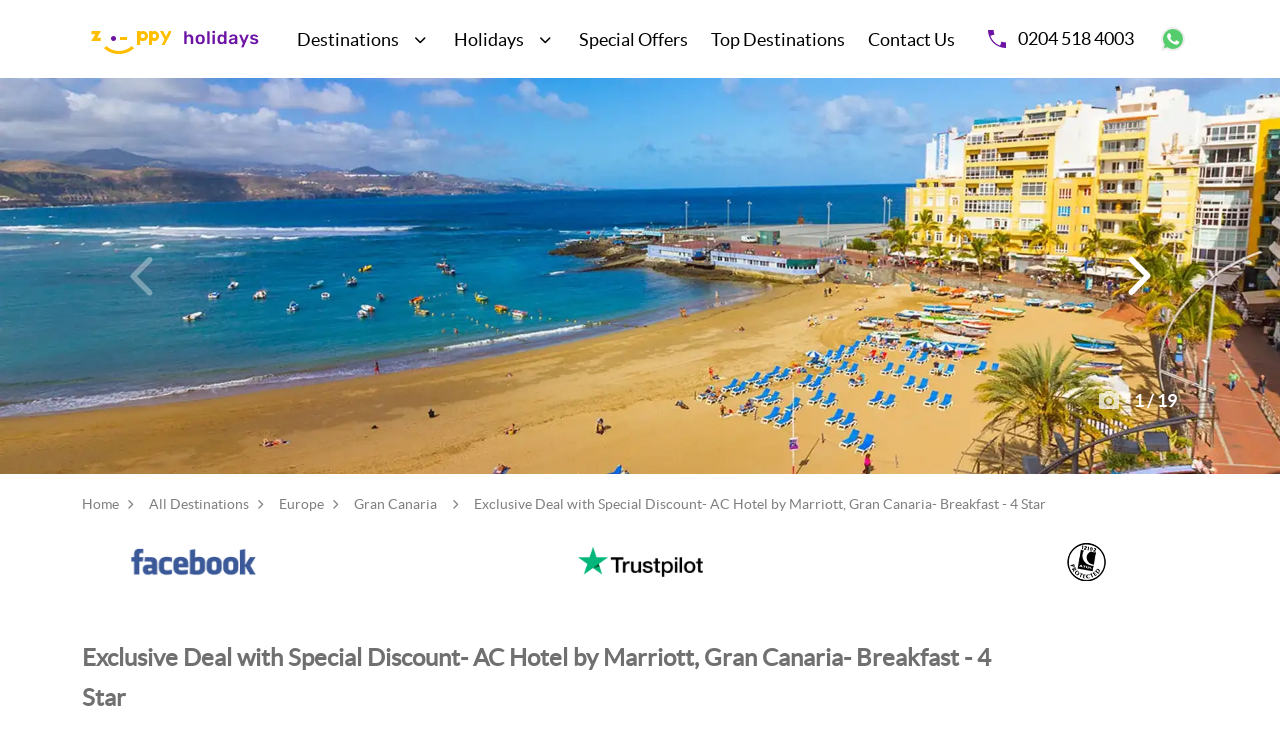

--- FILE ---
content_type: text/html; charset=UTF-8
request_url: https://www.zippyholidays.co.uk/europe/gran-canarias/exclusive-deal-with-special-discount-ac-hotel-by-marriott-gran-canaria-breakfast-4-star.html
body_size: 45227
content:
<!DOCTYPE html>
<html lang="en">

<head>
    <meta charset="UTF-8">
    <meta http-equiv="X-UA-Compatible" content="IE=edge">
    <meta name="viewport" content="width=device-width, initial-scale=1.0">
    <title>Exclusive Deal with Special Discount- AC Hotel by Marriott, Gran Canaria- Breakfast - 4 Star | Zippy Holidays | Zippy Holidays    </title>
    <meta name="description" content="Exclusive Deal with Special Discount- AC Hotel by Marriott, Gran Canaria- Breakfast - 4 Star">
    <meta name="keywords" content="Exclusive Deal with Special Discount- AC Hotel by Marriott, Gran Canaria- Breakfast - 4 Star">
    <meta name="twitter:card" content="summary">
    <meta name="twitter:site" content="@zippyholidays">
    <meta name="twitter:title" content="Exclusive Deal with Special Discount- AC Hotel by Marriott, Gran Canaria- Breakfast - 4 Star | Zippy Holidays | Zippy Holidays">
    <meta name="twitter:description" content="Exclusive Deal with Special Discount- AC Hotel by Marriott, Gran Canaria- Breakfast - 4 Star">
    <meta name="twitter:creator" content="@zippyholidays">
    <meta name="twitter:image:src" content="https://www.zippyholidays.co.uk/userfiles/images/logo.png">
    <meta name="twitter:domain" content="https://www.zippyholidays.co.uk/">
    <!-- facebook -->
    <meta property="og:title" content="Exclusive Deal with Special Discount- AC Hotel by Marriott, Gran Canaria- Breakfast - 4 Star | Zippy Holidays | Zippy Holidays">
    <meta property="og:type" content="Travels & Tours" />
    <meta property="og:image" content="https://www.zippyholidays.co.uk/userfiles/images/logo.png">
    <meta property="og:url" content="https://www.zippyholidays.co.uk/" />
    <meta property="og:description" content="Exclusive Deal with Special Discount- AC Hotel by Marriott, Gran Canaria- Breakfast - 4 Star">
    <meta name="robots" content="noindex" />
    <!-- Google Tag Manager -->
<script>(function(w,d,s,l,i){w[l]=w[l]||[];w[l].push({'gtm.start':
new Date().getTime(),event:'gtm.js'});var f=d.getElementsByTagName(s)[0],
j=d.createElement(s),dl=l!='dataLayer'?'&l='+l:'';j.async=true;j.src=
'https://www.googletagmanager.com/gtm.js?id='+i+dl;f.parentNode.insertBefore(j,f);
})(window,document,'script','dataLayer','GTM-PQWHF42Q');</script>
<!-- End Google Tag Manager --><meta name="google-site-verification" content="FzLtEYbTlzs2vud4WZELTjG63eCdaYIa02CdnAeWL4w" />

<!-- Google tag (gtag.js) -->
<script async src="https://www.googletagmanager.com/gtag/js?id=G-4VV41D7E4Q"></script>
<script>
  window.dataLayer = window.dataLayer || [];
  function gtag(){dataLayer.push(arguments);}
  gtag('js', new Date());

  gtag('config', 'G-4VV41D7E4Q');
</script>



    <link rel="canonical" href="https://www.zippyholidays.co.uk/europe/gran-canarias/exclusive-deal-with-special-discount-ac-hotel-by-marriott-gran-canaria-breakfast-4-star.html" />
    <link rel="icon" href="/userfiles/files/Zippy-favicon.png">
    <!-- Google fonts -->
    <link rel="preconnect" href="https://fonts.googleapis.com">
    <link rel="preconnect" href="https://fonts.gstatic.com" crossorigin>
    <link href="https://fonts.googleapis.com/css2?family=Lato:wght@300;400;700;900&display=swap" rel="stylesheet">
    <!-- Bootstrap Stylesheet -->
    <link rel="stylesheet" href="/css/bootstrap.min.css">
    <!-- FontAwesome -->
    <link rel="stylesheet" href="/css/all.css">
    <!-- Jquery ui css -->
    <link rel="stylesheet" href="/css/jquery-ui.min.css">
    <!-- Swiper Stylesheet -->
    <link rel="stylesheet" href="/css/swiper-bundle.min.css">
    <!-- select2 Stylesheet -->
    <link rel="stylesheet" href="/css/select2.min.css">
    <!-- Main Styleshhet -->
    <link rel="stylesheet" href="/css/stellarnav.css">
    <link rel="stylesheet" href="/css/style.css">
    <!-- Responsive Stylesheet -->
    <link rel="stylesheet" href="/css/responsive.css">
    <script type="text/javascript" src="https://api.feefo.com/api/javascript/zippy-travel" async></script>
</head>

<body class="inner-page">
    
<!-- Start Header Area  -->
<header class="header">
    <!-- Start contact info for Mobile -->
    <div class="small-devices-info d-lg-none d-md-block">
        <div class="container">
            <ul class="navbar-nav secondary-nav flex-row justify-content-between">
                <li>
                    <a href="tel:0204 518 4003"> <img class="svg"
                            src="callnow.svg" alt="Call Now">0204 518 4003</a>
                </li>
                <li>
                    <a href="https://wa.me/+447377059179"><img class="svg" src="whatsapp.svg" alt="Call on Whatsapp"></a>
                </li>
            </ul>
        </div>
    </div>
    <!--// Ends contact info for Mobile -->



    <!-- Start Navigation Area-->
    <nav class="navbar">
        <div class="container">
            <div class="d-flex align-items-center w-100">
                <div class="zippy-logo">
                    <a class="navbar-brand" href="/">
                        <img class="main-logo" src="/userfiles/images/logo.png" alt="Zippy travel">
                        <img class="sticky-logo" src="/userfiles/files/zippy-logo-white.png" alt="Zippy travel">
                    </a>
                </div>
                <div class="stellarnav">
                    <ul>


                        <li class=" "><a href="/all-destinations.html" > Destinations</a><ul class="dropdown-menu animated fadeOutUp"><li><a href="/continents/europe.html" class="main">Europe Destinations</a></li><li><a href="/continents/africa.html" class="main">Africa Destinations</a></li><li><a href="/continents/far-east-asia.html" class="main">Far East Asia Destinations</a></li><li><a href="/continents/usa.html" class="main">USA Destinations</a></li><li><a href="/continents/south-america.html" class="main">South America Destinations</a></li><li><a href="/continents/oceania.html" class="main">Oceania Destinations</a></li><li><a href="/continents/middle-east.html" class="main">Middle East Destinations</a></li><li><a href="/continents/safari.html" class="main">Safari Destinations</a></li><li><a href="/continents/caribbean.html" class="main">Caribbean Destinations</a></li><li><a href="/continents/indian-ocean.html" class="main">Indian Ocean Destinations</a></li><li><a href="/continents/south-asia.html" class="main">South Asia Destinations</a></li><li><a href="/continents/north-america.html" class="main">North America Destinations</a></li></ul></li>
<li class=" dropdown"><a href="/holidays.html" >Holidays</a>
<ul class="dropdown-menu">
<li><a href="/family-holidays.html"  class="main">Family Holidays </a></li>
<li><a href="/beach-holidays.html"  class="main">Beach Holidays</a></li>
<li><a href="/safari.html"  class="main">Safari Packages</a></li>
<li><a href="/islands-holidays.html"  class="main">Islands Holidays </a></li>
<li><a href="/couples-holidays.html"  class="main">Couple Holidays </a></li>
<li><a href="/all-inclusive-holidays.html"  class="main">All Inclusive Holidays</a></li>
<li><a href="/luxury-holidays.html"  class="main">Luxury Holidays</a></li>
<li><a href="/last-minute-holidays.html"  class="main">Last Minute Holidays</a></li>
<li><a href="/winter-sun-holidays.html"  class="main">Winter Sun Holidays</a></li>
<li><a href="/summer-holidays.html"  class="main">Summer Holidays </a></li>
<li><a href="/lads-holidays.html"  class="main">Lads Holidays</a></li>
<li><a href="/city-breaks.html"  class="main">City Breaks</a></li>
<li><a href="/holidays-from-teesside-airport.html"  class="main">Holidays from Teesside Airport</a></li>
<li><a href="/holidays-from-prestwick-airport.html"  class="main">Holidays from Prestwick Airport</a></li>
<li><a href="/holidays-from-bristol-airport.html"  class="main">Holidays from Bristol Airport</a></li>
<li><a href="/holidays-from-luton-airport.html"  class="main">Holidays From Luton Airport</a></li>
<li><a href="/holidays-from-southend-airport.html"  class="main">Holidays from Southend Airport</a></li>
<li><a href="/holidays-from-humberside-airport.html"  class="main">Holidays from Humberside Airport</a></li>
<li><a href="/holidays-from-stansted-airport.html"  class="main">Holidays from Stansted Airport</a></li>
<li><a href="/single-parent-holidays.html"  class="main">Single Parent Holidays</a></li>
<li><a href="/spring-holidays.html"  class="main">Spring Holidays</a></li>
<li><a href="/autumn-holidays.html"  class="main">Autumn Holidays</a></li>
<li><a href="/holidays-for-teenagers.html"  class="main">Holidays for Teenagers</a></li>
<li><a href="/cheap-holidays-2025.html"  class="main">Cheap Holidays 2025</a></li>
<li><a href="/red-sea-holidays.html"  class="main">Red Sea Holidays</a></li>
<li><a href="/seasonal-holidays.html"  class="main">Seasonal Holidays</a></li>
<li><a href="/half-board-holidays.html"  class="main">Half Board Holidays</a></li>
<li><a href="/holidays-from-southampton-airport.html"  class="main">Holidays from Southampton Airport</a></li>
<li><a href="/holidays-from-gatwick.html"  class="main">Holidays from Gatwick</a></li>
<li><a href="/holidays-from-london-city-airport.html"  class="main">Holidays from London City Airport</a></li>
<li><a href="/holidays-from-heathrow.html"  class="main">Holidays from Heathrow</a></li>
</ul>
</li>
<li class=" "><a href="/special-offers.html" >Special Offers</a></li>
<li class=" "><a href="/top-destinations.html" >Top Destinations</a></li>
<li class=" "><a href="/contact-us.html" > Contact Us</a></li>

                    </ul>
                </div>
                <div class="zippy-contact">
                    <ul class="secondary-nav d-lg-flex align-items-center">
                        <li>
                            <a href="tel:0204 518 4003"> <img class="svg"
                                    src="callnow.svg"
                                    alt="Call Now">0204 518 4003</a>
                        </li>
                        <li>
                            <a href="https://wa.me/+447377059179"
                                target="_blank"><img class="svg" src="whatsapp.svg" alt="Call on Whatsapp"></a>
                        </li>
                    </ul>
                </div>
            </div>
        </div>
    </nav>
    <!-- Ends Navigation Area-->
</header>
<!-- End Header Area  -->

    <!-- Start all destination slider -->
    <div class="destination-slider">
        <div class="slider-arrow">
            <div class="swiper-button-next"></div>
            <div class="swiper-button-prev"></div>
        </div>
        <div class="swiper continents-swiper">
            <div class="swiper-wrapper">
                <!-- Start Swiper slider item -->

                                        <div class="swiper-slide">
                            <div class="all-dest-item">
                                <img class="img-fluid" src="/media/destination/AC-Hotel-by-Marriott-Gran-Canaria-package-banner.webp" alt="all destination">
                            </div>
                        </div>

                                        <div class="swiper-slide">
                            <div class="all-dest-item">
                                <img class="img-fluid" src="/media/destination/AC-Hotel-by-Marriott-Gran-Canaria-package-banner-1.webp" alt="all destination">
                            </div>
                        </div>

                                        <div class="swiper-slide">
                            <div class="all-dest-item">
                                <img class="img-fluid" src="/media/destination/AC-Hotel-by-Marriott-Gran-Canaria-package-banner-2.webp" alt="all destination">
                            </div>
                        </div>

                                        <div class="swiper-slide">
                            <div class="all-dest-item">
                                <img class="img-fluid" src="/media/destination/AC-Hotel-by-Marriott-Gran-Canaria-package-banner-3.webp" alt="all destination">
                            </div>
                        </div>

                                        <div class="swiper-slide">
                            <div class="all-dest-item">
                                <img class="img-fluid" src="/media/destination/AC-Hotel-by-Marriott-Gran-Canaria-package-banner-4.webp" alt="all destination">
                            </div>
                        </div>

                                        <div class="swiper-slide">
                            <div class="all-dest-item">
                                <img class="img-fluid" src="/media/destination/AC-Hotel-by-Marriott-Gran-Canaria-package-banner-5.webp" alt="all destination">
                            </div>
                        </div>

                                        <div class="swiper-slide">
                            <div class="all-dest-item">
                                <img class="img-fluid" src="/media/destination/AC-Hotel-by-Marriott-Gran-Canaria-package-banner-6.webp" alt="all destination">
                            </div>
                        </div>

                                        <div class="swiper-slide">
                            <div class="all-dest-item">
                                <img class="img-fluid" src="/media/destination/AC-Hotel-by-Marriott-Gran-Canaria-package-banner-7.webp" alt="all destination">
                            </div>
                        </div>

                                        <div class="swiper-slide">
                            <div class="all-dest-item">
                                <img class="img-fluid" src="/media/destination/AC-Hotel-by-Marriott-Gran-Canaria-package-banner-8.webp" alt="all destination">
                            </div>
                        </div>

                                        <div class="swiper-slide">
                            <div class="all-dest-item">
                                <img class="img-fluid" src="/media/destination/AC-Hotel-by-Marriott-Gran-Canaria-package-banner-9.webp" alt="all destination">
                            </div>
                        </div>

                                        <div class="swiper-slide">
                            <div class="all-dest-item">
                                <img class="img-fluid" src="/media/destination/AC-Hotel-by-Marriott-Gran-Canaria-package-banner-10.webp" alt="all destination">
                            </div>
                        </div>

                                        <div class="swiper-slide">
                            <div class="all-dest-item">
                                <img class="img-fluid" src="/media/destination/AC-Hotel-by-Marriott-Gran-Canaria-package-banner-11.webp" alt="all destination">
                            </div>
                        </div>

                                        <div class="swiper-slide">
                            <div class="all-dest-item">
                                <img class="img-fluid" src="/media/destination/AC-Hotel-by-Marriott-Gran-Canaria-package-banner-12.webp" alt="all destination">
                            </div>
                        </div>

                                        <div class="swiper-slide">
                            <div class="all-dest-item">
                                <img class="img-fluid" src="/media/destination/AC-Hotel-by-Marriott-Gran-Canaria-package-banner-13.webp" alt="all destination">
                            </div>
                        </div>

                                        <div class="swiper-slide">
                            <div class="all-dest-item">
                                <img class="img-fluid" src="/media/destination/AC-Hotel-by-Marriott-Gran-Canaria-package-banner-14.webp" alt="all destination">
                            </div>
                        </div>

                                        <div class="swiper-slide">
                            <div class="all-dest-item">
                                <img class="img-fluid" src="/media/destination/AC-Hotel-by-Marriott-Gran-Canaria-package-banner-15.webp" alt="all destination">
                            </div>
                        </div>

                                        <div class="swiper-slide">
                            <div class="all-dest-item">
                                <img class="img-fluid" src="/media/destination/AC-Hotel-by-Marriott-Gran-Canaria-package-banner-16.webp" alt="all destination">
                            </div>
                        </div>

                                        <div class="swiper-slide">
                            <div class="all-dest-item">
                                <img class="img-fluid" src="/media/destination/AC-Hotel-by-Marriott-Gran-Canaria-package-banner-17.webp" alt="all destination">
                            </div>
                        </div>

                                        <div class="swiper-slide">
                            <div class="all-dest-item">
                                <img class="img-fluid" src="/media/destination/AC-Hotel-by-Marriott-Gran-Canaria-package-banner-18.webp" alt="all destination">
                            </div>
                        </div>

                
                <!--/ End Swiper slider item -->
            </div>
            <div class="slider-count">
                <img src="/images/icons/camera.png" alt="swiper pagination">
                <div class="swiper-pagination"></div>
            </div>
        </div>
    </div>
    <!--/ End all destination slider -->
    <!-- Start Breadcrumb -->


    <div class="breadcrumb-cover">
        <div class="container">
            <ol class="breadcrumb">
                <li class="breadcrumb-item"><a href="/">Home</a></li>
                <li class="breadcrumb-item"><a href="https://www.zippyholidays.co.uk/all-destinations.html">All
                        Destinations</a></li>

                <li class="breadcrumb-item"><a href="https://www.zippyholidays.co.uk/continents/europe.html">Europe</a>
                </li>

                <li class="breadcrumb-item"><a href="https://www.zippyholidays.co.uk/europe/gran-canarias.html">Gran Canaria</a>
                </li>

                <li class="breadcrumb-item active" aria-current="page">
                    Exclusive Deal with Special Discount- AC Hotel by Marriott, Gran Canaria- Breakfast - 4 Star                </li>
            </ol>
        </div>
    </div>
    <!--/ End Breadcrumb -->
    
        <script type="application/ld+json">
            {
                "@context": "https://schema.org",
                "@type": "BreadcrumbList",
                "itemListElement": [{
                    "@type": "ListItem",
                    "position": 1,
                    "name": "Home",
                    "item": "https://www.zippyholidays.co.uk/"
                }, {
                    "@type": "ListItem",
                    "position": 2,
                    "name": "All Destinations",
                    "item": "https://www.zippyholidays.co.uk/all-destinations.html"
                }, {
                    "@type": "ListItem",
                    "position": 3,
                    "name": "Europe",
                    "item": "https://www.zippyholidays.co.uk/continents/europe.html"
                }, {
                    "@type": "ListItem",
                    "position": 4,
                    "name": "Gran Canaria",
                    "item": "https://www.zippyholidays.co.uk/europe/gran-canarias.html"
                }, {
                    "@type": "ListItem",
                    "position": 5,
                    "name": "Exclusive Deal with Special Discount- AC Hotel by Marriott, Gran Canaria- Breakfast - 4 Star",
                    "item": "https://www.zippyholidays.co.uk/europe/gran-canarias/exclusive-deal-with-special-discount-ac-hotel-by-marriott-gran-canaria-breakfast-4-star.html"
                }]
            }
        </script>


    




    <!-- Start Customer Reviews -->
    <div class="customer-reviews">
        <div class="container">
            <div class="reviews-list-wrapper">
                                    
                                            <div class="reviews-list">
                            <img class="img-fluid" src="/userfiles/files/Untitled-3.png" alt="flynow">
                        </div>
                    
                                            <div class="reviews-list">
                            <img class="img-fluid" src="/userfiles/files/trustpilot.png" alt="flynow">
                        </div>
                    
                                            <div class="reviews-list">
                            <img class="img-fluid" src="/userfiles/files/atol-2.png" alt="flynow">
                        </div>
                    
                    


                                <!-- <div class="reviews-list">
                    <a href="/">
                        <img src="/images/feefo.png" alt="feefo">
                    </a>
                </div>
                <div class="reviews-list">
                    <a href="/">
                        <img src="/images/trustpilot.png" alt="trustpilot">
                    </a>
                </div>
                <div class="reviews-list">
                    <a href="/">
                        <img src="/images/atol.png" alt="atol">
                    </a>
                </div>
                <div class="reviews-list">
                    <a href="/">
                        <img src="/images/abata.png" alt="abata">
                    </a>
                </div> -->
            </div>
        </div>
    </div>
    <!--// Ends Customer Reviews -->


    <!-- Main content start here -->
    <main class="main">
        <!-- Start package detail -->
        <div class="package-details">
            <div class="container">
                <!-- start package title -->
                <div class="package-title">
                    <h1>Exclusive Deal with Special Discount- AC Hotel by Marriott, Gran Canaria- Breakfast - 4 Star</h1>
                </div>
                <!-- ends package title -->
                <!-- Start package tabs -->
                <div class="package-tab">
                    <ul class="nav nav-pills mb-3" id="pills-tab" role="tablist">
                        <li class="nav-item" role="presentation">
                            <button class="nav-link active" id="pills-overview-tab" data-bs-toggle="pill" data-bs-target="#pills-overview" type="button" role="tab" aria-controls="pills-overview" aria-selected="true">Overview</button>
                        </li>
                        <li class="nav-item" role="presentation">
                            <button class="nav-link" id="pills-inclusions-tab" data-bs-toggle="pill" data-bs-target="#pills-inclusions" type="button" role="tab" aria-controls="pills-inclusions" aria-selected="false">Inclusions</button>
                        </li>
                        <li class="nav-item" role="presentation">
                            <button class="nav-link" id="pills-addons-tab" data-bs-toggle="pill" data-bs-target="#pills-addons" type="button" role="tab" aria-controls="pills-addons" aria-selected="false">Add ons</button>
                        </li>

                        <li class="nav-item" role="presentation">
                            <button class="nav-link" id="pills-hotel-tab" data-bs-toggle="pill" data-bs-target="#pills-hotel" type="button" role="tab" aria-controls="pills-hotel" aria-selected="false">Hotel</button>
                        </li>

                        <li class="nav-item" role="presentation">
                            <button class="nav-link" id="pills-things-to-do-tab" data-bs-toggle="pill" data-bs-target="#pills-things-to-do" type="button" role="tab" aria-controls="pills-things-to-do" aria-selected="false">Things to Do</button>
                        </li>

                        <li class="nav-item" role="presentation">
                            <button class="nav-link" id="pills-price-to-do-tab" data-bs-toggle="pill" data-bs-target="#pills-price-to-do" type="button" role="tab" aria-controls="pills-price-to-do" aria-selected="false">Price and Dates </button>
                        </li>


                        <li class="nav-item" role="presentation">
                            <button class="nav-link" id="pills-payment-tab" data-bs-toggle="pill" data-bs-target="#pills-payment" type="button" role="tab" aria-controls="pills-payment" aria-selected="false">Payment</button>
                        </li>


                        <li class="nav-item" role="presentation">
                            <button class="nav-link" id="pills-cancellations-tab" data-bs-toggle="pill" data-bs-target="#pills-cancellations" type="button" role="tab" aria-controls="pills-cancellations" aria-selected="false">Cancellations</button>
                        </li>
                    </ul>
                </div>
                <!-- Ends package tabs -->
                <div class="row">
                    <div class="col-lg-8 col-xl-9 p-10">
                        <div class="tab-content" id="pills-tabContent">
                            <div class="tab-pane fade show active pills-overview" id="pills-overview" role="tabpanel" aria-labelledby="pills-overview-tab">
                                <!-- Start overview -->
                                <div class="overview-cover page-content">
                                    <p><p>There are many wonderful places to visit in Gran Canaria like Playa de Las Canteras, Palmitos Park, Cocodrilo Park Gran Canaria, Roque Nublo, and Mogan Mall. Gran Canaria is consistently at the top of the tourist list during vacations because of its valuable tourism destinations. These are only a few of the many beautiful tourist destinations in Gran Canaria. After booking the offered trip package, explore this important Spanish island over these vacations. The offered holiday package for Gran Canaria entails 3 Night&rsquo;s of accommodation with breakfast in AC Hotel by Marriot. This holiday package for your holidays in Gran Canaria is available at the reasonable price of &pound;398PP. This holiday deal is available at a reasonable price, so take advantage of this holiday package.</p>
</p>

                                </div>
                                <!-- End overview -->
                                <!-- Start Changes & Cancellation-->
                                <div class="changes-cover">
                                    <p>All Prices are Subject to availability Free Changes and Free amendments if plan changes due COVID-19.</p>
                                    <div class="call-us">
                                        <a href="https://wa.me/+447377059179" class="btn btn-contact" target="_blank">Whats App</a>
                                        <a href="tel:0204 518 4003" class="btn btn-contact">Call Now</a>
                                        <a href="mailto:info@zippyholidays.co.uk" class="btn btn-contact">Email</a>
                                    </div>
                                </div>
                                <!-- End Changes & Cancellation -->
                            </div>
                            <div class="tab-pane fade pills-overview" id="pills-inclusions" role="tabpanel" aria-labelledby="pills-inclusions-tab">
                                <!-- Start Inclusions -->
                                <div class="inclusion-cover">
                                    <ul>
	<li>30% off for deal</li>
	<li>2025, 2026&nbsp;and 2027&nbsp;packages are available</li>
	<li>Initial deposit decreases to &pound;49</li>
	<li>Direct flights&nbsp;</li>
	<li>Breakfast available</li>
	<li>23 kg baggage</li>
	<li>3 nights stay</li>
	<li>Self parking on site (EUR 15 per day)</li>
	<li>Limited on-site parking</li>
	<li>Height restrictions apply for on-site parking</li>
	<li>Front desk safe</li>
	<li>Elevator</li>
	<li>Porter</li>
	<li>Gym</li>
	<li>Library&nbsp;</li>
	<li>Free internet access</li>
	<li>Tour/ticket assistance</li>
	<li>Soundproof rooms</li>
	<li>Standard Room, 1 King Bed, Non Smoking<br />
	&nbsp;</li>
</ul>
                                </div>
                                <!-- End Inclusions -->
                                <!-- Start Changes & Cancellation-->
                                <div class="changes-cover">
                                    <p>All Prices are Subject to availability Free Changes and Free amendments if plan changes due COVID-19.</p>
                                    <div class="call-us">
                                        <a href="https://wa.me/+447377059179" class="btn btn-contact" target="_blank">Whats App</a>
                                        <a href="tel:0204 518 4003" class="btn btn-contact">Call Now</a>
                                        <a href="mailto:info@zippyholidays.co.uk" class="btn btn-contact">Email</a>
                                    </div>
                                </div>
                                <!-- End Changes & Cancellation -->
                            </div>
                            <div class="tab-pane fade" id="pills-addons" role="tabpanel" aria-labelledby="pills-addons-tab">
                                <!-- Start Addons -->
                                <div class="addons-cover">
                                    <h2>Add On’s</h2>
                                    <div class="row">

                                                                                        <div class="col-md-6 col-sm-12 p-10">
                                                    <div class="addons-list">
                                                        <div class="addons-media">

                                                            <img class="img-fluid" src="/media/destination/1_22_11zon%20%283%29.jpg" alt="Addons Image">

                                                        </div>
                                                        <div class="addons-name">
                                                            <h4>Upgrade to Standard Room, 1 King Bed, Non Smoking, Balcony </h4>
                                                            <p><small>fr</small> <span>&#163;</span> 10                                                                <span>pp</span>
                                                            </p>
                                                        </div>
                                                    </div>
                                                </div>

                                                                                        <div class="col-md-6 col-sm-12 p-10">
                                                    <div class="addons-list">
                                                        <div class="addons-media">

                                                            <img class="img-fluid" src="/media/destination/2_23_11zon%20%283%29.jpg" alt="Addons Image">

                                                        </div>
                                                        <div class="addons-name">
                                                            <h4>Upgrade to Superior Room, 2 Single Beds, Non Smoking, Ocean View </h4>
                                                            <p><small>fr</small> <span>&#163;</span> 20                                                                <span>pp</span>
                                                            </p>
                                                        </div>
                                                    </div>
                                                </div>

                                                                                        <div class="col-md-6 col-sm-12 p-10">
                                                    <div class="addons-list">
                                                        <div class="addons-media">

                                                            <img class="img-fluid" src="/media/destination/3_21_11zon%20%282%29.jpg" alt="Addons Image">

                                                        </div>
                                                        <div class="addons-name">
                                                            <h4>Upgrade to Junior Suite, 1 King Bed, Non Smoking, Ocean View </h4>
                                                            <p><small>fr</small> <span>&#163;</span> 100                                                                <span>pp</span>
                                                            </p>
                                                        </div>
                                                    </div>
                                                </div>

                                        

                                    </div>
                                </div>
                                <!-- End Addons -->
                                <!-- Start Changes & Cancellation-->
                                <div class="changes-cover">
                                    <p>All Prices are Subject to availability Free Changes and Free amendments if plan changes due COVID-19.</p>
                                    <div class="call-us">
                                        <a href="https://wa.me/+447377059179" class="btn btn-contact" target="_blank">Whats App</a>
                                        <a href="tel:0204 518 4003" class="btn btn-contact">Call Now</a>
                                        <a href="mailto:info@zippyholidays.co.uk" class="btn btn-contact">Email</a>
                                    </div>
                                </div>
                                <!-- End Changes & Cancellation -->
                            </div>
                            <div class="tab-pane fade show" id="pills-hotel" role="tabpanel" aria-labelledby="pills-hotel-tab">
                                <!-- Start Hotel -->
                                                                        <div class="hotel-cover">
                                            <!-- Start Hotel List -->
                                            <div class="hotel-list">
                                                <h2>AC Hotel by Marriott, Gran Canaria</h2>
                                                <!-- Start Swiper slides cover -->
                                                <div class="hotel-carousel">
                                                    <div class="swiper hotel-swiper">
                                                        <div class="swiper-wrapper">

                                                            
                                                                    <div class="swiper-slide">
                                                                        <img class="img-fluid" src="/media/destination/1_11zon%20%281198%29.jpg" alt="hotel">
                                                                    </div>
                                                            
                                                                    <div class="swiper-slide">
                                                                        <img class="img-fluid" src="/media/destination/2_11zon%20%281112%29.jpg" alt="hotel">
                                                                    </div>
                                                            
                                                                    <div class="swiper-slide">
                                                                        <img class="img-fluid" src="/media/destination/3_11zon%20%281009%29.jpg" alt="hotel">
                                                                    </div>
                                                            
                                                                    <div class="swiper-slide">
                                                                        <img class="img-fluid" src="/media/destination/4_11zon%20%28892%29.jpg" alt="hotel">
                                                                    </div>
                                                            
                                                                    <div class="swiper-slide">
                                                                        <img class="img-fluid" src="/media/destination/5_11zon%20%28795%29.jpg" alt="hotel">
                                                                    </div>
                                                            

                                                        </div>
                                                        <div class="swiper-pagination"></div>
                                                        <div class="swiper-arrows">
                                                            <div class="hotel-button-next"><i class="fas fa-arrow-right"></i>
                                                                Next
                                                            </div>
                                                            <div class="hotel-button-prev"><i class="fas fa-arrow-left"></i>
                                                                Back
                                                            </div>
                                                        </div>
                                                    </div>

                                                </div>
                                                <!-- End Swiper slides cover-->
                                                <!-- Start hotel-info tabs -->

                                                <div class="hotel-information">
                                                    <div class="panel">
                                                        <div class="panel-heading">
                                                            <ul class="nav nav-tabs">
                                                                <li class="active"><a href="javascript:void(0)">Hotel
                                                                        Overview</a>
                                                                </li>
                                                                <li><a href="javascript:void(0)">Hotel Amenities</a></li>
                                                                <li><a href="javascript:void(0)">Room Amenities</a></li>
                                                            </ul>
                                                        </div>
                                                        <div class="panel-body">
                                                            <div class="tab-content">
                                                                <div class="tab-pane active">
                                                                    <!-- Start hotel overview -->
                                                                    <div class="hotel-overview">
                                                                        <p>At AC Hotel Gran Canaria by Marriott, hit the nearby beach, relax by an outdoor pool, or spend the day at a marina. All 226 soundproofed rooms feature free WiFi and minibars. For a bit of entertainment, flat-screen TVs come with satellite channels, and guests will also find espresso makers and free bottled water.</p>
                                                                    </div>
                                                                    <!-- Ends hotel overview -->
                                                                </div>
                                                                                                                                <div class="tab-pane accordion-tab-pane">
                                                                    <div class="accordion packages-accordion" id="accordionExample">
                                                                        <div class="accordion-item">
                                                                            <h2 class="accordion-header" id="headingOne">
                                                                                <button class="accordion-button" type="button" data-bs-toggle="collapse" data-bs-target="#collapseOne" aria-expanded="true" aria-controls="collapseOne">
                                                                                    <i class="fas fa-city"></i> Facilities
                                                                                </button>
                                                                            </h2>
                                                                            <div id="collapseOne" class="accordion-collapse collapse show" aria-labelledby="headingOne" data-bs-parent="#accordionExample">
                                                                                <div class="accordion-body">
                                                                                    <ul>
                                                                                                                                                                                    <li>Available in some public areas: Free WiFi</li>
                                                                                                                                                                                    <li>Laundry facilities</li>
                                                                                                                                                                                    <li>Lift</li>
                                                                                                                                                                                    <li>Free newspapers in reception</li>
                                                                                                                                                                                    <li>Front-desk safe</li>
                                                                                                                                                                                    <li>Library</li>
                                                                                                                                                                                    <li>24-hour front desk</li>
                                                                                                                                                                                    <li>Concierge services</li>
                                                                                                                                                                                    <li>Daily housekeeping</li>
                                                                                                                                                                                    <li>Dry-cleaning service</li>
                                                                                                                                                                                    <li>Laundry facilities</li>
                                                                                                                                                                                    <li>Luggage storage</li>
                                                                                                                                                                            </ul>
                                                                                </div>
                                                                            </div>
                                                                        </div>
                                                                        <div class="accordion-item">
                                                                            <h2 class="accordion-header" id="headingTwo">
                                                                                <button class="accordion-button collapsed" type="button" data-bs-toggle="collapse" data-bs-target="#collapseTwo" aria-expanded="false" aria-controls="collapseTwo">
                                                                                    <i class="fas fa-concierge-bell"></i> Food
                                                                                    and Drink
                                                                                </button>
                                                                            </h2>
                                                                            <div id="collapseTwo" class="accordion-collapse collapse" aria-labelledby="headingTwo" data-bs-parent="#accordionExample">
                                                                                <div class="accordion-body">
                                                                                    <ul>

                                                                                                                                                                                    <li>Continental breakfast available for a fee daily 7:00 AM–10:00 AM: EUR 18.20 per person</li>
                                                                                                                                                                                    <li>1 restaurant</li>
                                                                                                                                                                            </ul>
                                                                                </div>
                                                                            </div>
                                                                        </div>
                                                                        <div class="accordion-item">
                                                                            <h2 class="accordion-header" id="headingThree">
                                                                                <button class="accordion-button collapsed" type="button" data-bs-toggle="collapse" data-bs-target="#collapseThree" aria-expanded="false" aria-controls="collapseThree">
                                                                                    <i class="fas fa-umbrella-beach"></i>Outdoor
                                                                                    and Entertainment
                                                                                </button>
                                                                            </h2>
                                                                            <div id="collapseThree" class="accordion-collapse collapse" aria-labelledby="headingThree" data-bs-parent="#accordionExample">
                                                                                <div class="accordion-body">
                                                                                    <ul>
                                                                                                                                                                                    <li>1 bar</li>
                                                                                                                                                                                    <li>Outdoor pool</li>
                                                                                                                                                                                    <li>Marina on site</li>
                                                                                                                                                                                    <li>Pool sunloungers</li>
                                                                                                                                                                                    <li>Pool umbrellas</li>
                                                                                                                                                                            </ul>
                                                                                </div>
                                                                            </div>
                                                                        </div>
                                                                        <div class="accordion-item">
                                                                            <h2 class="accordion-header" id="headingFour">
                                                                                <button class="accordion-button collapsed" type="button" data-bs-toggle="collapse" data-bs-target="#collapseFour" aria-expanded="false" aria-controls="collapseFour">
                                                                                    <i class="fas fa-door-open"></i>Essentials
                                                                                    and other facilities
                                                                                </button>
                                                                            </h2>
                                                                            <div id="collapseFour" class="accordion-collapse collapse" aria-labelledby="headingFour" data-bs-parent="#accordionExample">
                                                                                <div class="accordion-body">
                                                                                    <ul>
                                                                                                                                                                                    <li>Business centre</li>
                                                                                                                                                                                    <li>Meeting rooms</li>
                                                                                                                                                                                    <li>Rooftop terrace</li>
                                                                                                                                                                                    <li>If you have any requests for specific accessibility needs, please contact the property using the information on the reservation confirmation received after booking.</li>
                                                                                                                                                                                    <li>Braille signage</li>
                                                                                                                                                                                    <li>Wheelchair-accessible business centre</li>
                                                                                                                                                                                    <li>Wheelchair-accessible lounge</li>
                                                                                                                                                                                    <li>Smoke-free property</li>
                                                                                                                                                                                    <li>TV in lobby</li>
                                                                                                                                                                                    <li>Well-lit path to entrance</li>
                                                                                                                                                                            </ul>
                                                                                </div>
                                                                            </div>
                                                                        </div>
                                                                        <div class="accordion-item">
                                                                            <h2 class="accordion-header" id="headingFive">
                                                                                <button class="accordion-button collapsed" type="button" data-bs-toggle="collapse" data-bs-target="#collapseFive" aria-expanded="false" aria-controls="collapseFive">
                                                                                    <i class="fas fa-key"></i>Room
                                                                                </button>
                                                                            </h2>
                                                                            <div id="collapseFive" class="accordion-collapse collapse" aria-labelledby="headingFive" data-bs-parent="#accordionExample">
                                                                                <div class="accordion-body">
                                                                                    <ul>
                                                                                                                                                                                    <li>Available in all rooms: Free WiFi</li>
                                                                                                                                                                                    <li>Soundproofed rooms</li>
                                                                                                                                                                                    <li>Accessible bathroom (select rooms)</li>
                                                                                                                                                                                    <li>Assistive listening devices available</li>
                                                                                                                                                                                    <li>Assistive listening devices in meeting rooms</li>
                                                                                                                                                                                    <li>Grab bar in bath</li>
                                                                                                                                                                                    <li>In-room accessibility (select rooms)</li>
                                                                                                                                                                                    <li>Lever door handles</li>
                                                                                                                                                                                    <li>Low-height electrical outlets in bathroom</li>
                                                                                                                                                                                    <li>Roll-in shower (select rooms)</li>
                                                                                                                                                                            </ul>
                                                                                </div>
                                                                            </div>
                                                                        </div>
                                                                    </div>
                                                                </div>
                                                                <div class="tab-pane">
                                                                    <ul class="room-amemities-tab">
                                                                                                                                                    <li>Air conditioning</li>
                                                                                                                                                    <li>Bed sheets</li>
                                                                                                                                                    <li>Blackout drapes/curtains</li>
                                                                                                                                                    <li>Free toiletries</li>
                                                                                                                                                    <li>Hairdryer</li>
                                                                                                                                                    <li>Shower/bathtub combination</li>
                                                                                                                                                    <li>Towels</li>
                                                                                                                                                    <li>Flat-screen TV</li>
                                                                                                                                                    <li>Satellite channels</li>
                                                                                                                                                    <li>Espresso maker</li>
                                                                                                                                                    <li>Free bottled water</li>
                                                                                                                                                    <li>Minibar</li>
                                                                                                                                                    <li>Desk</li>
                                                                                                                                                    <li>Laptop-friendly workspace</li>
                                                                                                                                                    <li>Phone</li>
                                                                                                                                                    <li>Safe</li>
                                                                                                                                                    <li>Soundproofing</li>
                                                                                                                                            </ul>
                                                                </div>
                                                            </div>
                                                        </div>
                                                    </div>
                                                </div>

                                                <!-- End hotel-info tabs -->
                                            </div>
                                            <!-- End Hotel List -->

                                        </div>

                                
                                <!-- End Hotel -->
                                <!-- Start Changes & Cancellation-->
                                <div class="changes-cover">
                                    <p>All Prices are Subject to availability Free Changes and Free amendments if plan changes due COVID-19.</p>
                                    <div class="call-us">
                                        <a href="https://wa.me/+447377059179" class="btn btn-contact" target="_blank">Whats App</a>
                                        <a href="tel:0204 518 4003" class="btn btn-contact">Call Now</a>
                                        <a href="mailto:info@zippyholidays.co.uk" class="btn btn-contact">Email</a>
                                    </div>
                                </div>
                                <!-- End Changes & Cancellation -->
                            </div>
                            <div class="tab-pane fade" id="pills-things-to-do" role="tabpanel" aria-labelledby="pills-things-to-do-tab">
                                <!-- Start thing to do -->
                                <div class="things-to-do">
                                    <h2>Things to do</h2>
                                    

                                            <div class="things-to-do-list">
                                                <h4>Things to do / Outdoor Activities</h4>
                                                <ul>
	<li>Fitness centre</li>
	<li>Outdoor pool<br />
	&nbsp;</li>
</ul>
                                                <div class="things-swiper-cover">
                                                    <div class="swiper thingSwiper">
                                                        <div class="swiper-wrapper">



                                                                                                                                <div class="swiper-slide">
                                                                        <img class="img-fluid" src="/media/destination/2_6_11zon%20%281%29.jpg" alt="thing">
                                                                    </div>
                                                                                                                                <div class="swiper-slide">
                                                                        <img class="img-fluid" src="/media/destination/1_7_11zon%20%282%29.jpg" alt="thing">
                                                                    </div>
                                                            
                                                        </div>
                                                        <div class="swiper-button-next"></div>
                                                        <div class="swiper-button-prev"></div>
                                                        <div class="swiper-pagination"></div>
                                                    </div>
                                                </div>
                                            </div>
                                                                    </div>
                                <!-- End thing to do -->
                                <!-- Start Changes & Cancellation-->
                                <div class="changes-cover">
                                    <p>All Prices are Subject to availability Free Changes and Free amendments if plan changes due COVID-19.</p>
                                    <div class="call-us">
                                        <a href="https://wa.me/+447377059179" class="btn btn-contact" target="_blank">Whats App</a>
                                        <a href="tel:0204 518 4003" class="btn btn-contact">Call Now</a>
                                        <a href="mailto:info@zippyholidays.co.uk" class="btn btn-contact">Email</a>
                                    </div>
                                </div>
                                <!-- End Changes & Cancellation -->

                            </div>
                            <div class="tab-pane fade" id="pills-price-to-do" role="tabpanel" aria-labelledby="pills-price-to-do-tab">
                                <!-- Start price & date -->
                                <div class="price-with-year">
                                    <h2>Price and dates</h2>
                                                                        <div class="price-year-cover">
                                        <div class="accordion accordion-flex" id="packgeswithprice">

                                            
                                                <div class="accordion-item">
                                                    <button class="accordion-button" type="button" data-bs-toggle="collapse" data-bs-target="#year-pack1" aria-expanded="true" disabled>
                                                        2025                                                    </button>
                                                    <div id="year-pack1" class="accordion-collapse collapse show">
                                                        
                                                            <div class="accordion-body">
                                                                <!-- Start packages cover -->
                                                                <div class="monthly-pack-cover">

                                                                                                                                                    <!-- Start monthly fare -->
                                                                                <div class="monthly-package">
                                                                                    <div class="form-check">
                                                                                        <input class="form-check-input" type="radio" name="month" id="NOV691419686be43" value="535" checked>
                                                                                        <label class="form-check-label" for="NOV691419686be43">
                                                                                            01-30                                                                                            NOV                                                                                            <p><span>fr</span>
                                                                                                &#163;535<span>pp</span>                                                                                            </p>
                                                                                        </label>
                                                                                    </div>
                                                                                </div>
                                                                                <!-- End monthly fare -->



                                                                                                                                                            <!-- Start monthly fare -->
                                                                                <div class="monthly-package">
                                                                                    <div class="form-check">
                                                                                        <input class="form-check-input" type="radio" name="month" id="DEC691419686be47" value="645" >
                                                                                        <label class="form-check-label" for="DEC691419686be47">
                                                                                            01-31                                                                                            DEC                                                                                            <p><span>fr</span>
                                                                                                &#163;645<span>pp</span>                                                                                            </p>
                                                                                        </label>
                                                                                    </div>
                                                                                </div>
                                                                                <!-- End monthly fare -->



                                                                            

                                                                </div>
                                                                <!-- End packages cover -->

                                                            </div>
                                                        
                                                    </div>

                                                </div>


                                            
                                                <div class="accordion-item">
                                                    <button class="accordion-button" type="button" data-bs-toggle="collapse" data-bs-target="#year-pack2" aria-expanded="true" disabled>
                                                        2026                                                    </button>
                                                    <div id="year-pack2" class="accordion-collapse collapse show">
                                                        
                                                            <div class="accordion-body">
                                                                <!-- Start packages cover -->
                                                                <div class="monthly-pack-cover">

                                                                                                                                                <!-- Start monthly fare -->
                                                                            <div class="monthly-package">
                                                                                <div class="form-check">
                                                                                    <input class="form-check-input" type="radio" name="month" id="JAN691419686be4e" value="581" 31>
                                                                                    <label class="form-check-label" for="JAN691419686be4e">
                                                                                        01-31                                                                                        JAN                                                                                        <p><span>fr</span>
                                                                                            &#163;581<span>pp</span>
                                                                                        </p>
                                                                                    </label>
                                                                                </div>
                                                                            </div>
                                                                            <!-- End monthly fare -->



                                                                                                                                                <!-- Start monthly fare -->
                                                                            <div class="monthly-package">
                                                                                <div class="form-check">
                                                                                    <input class="form-check-input" type="radio" name="month" id="FEB691419686be50" value="479" 28>
                                                                                    <label class="form-check-label" for="FEB691419686be50">
                                                                                        01-28                                                                                        FEB                                                                                        <p><span>fr</span>
                                                                                            &#163;479<span>pp</span>
                                                                                        </p>
                                                                                    </label>
                                                                                </div>
                                                                            </div>
                                                                            <!-- End monthly fare -->



                                                                                                                                                <!-- Start monthly fare -->
                                                                            <div class="monthly-package">
                                                                                <div class="form-check">
                                                                                    <input class="form-check-input" type="radio" name="month" id="MAR691419686be54" value="500" 31>
                                                                                    <label class="form-check-label" for="MAR691419686be54">
                                                                                        01-31                                                                                        MAR                                                                                        <p><span>fr</span>
                                                                                            &#163;500<span>pp</span>
                                                                                        </p>
                                                                                    </label>
                                                                                </div>
                                                                            </div>
                                                                            <!-- End monthly fare -->



                                                                                                                                                <!-- Start monthly fare -->
                                                                            <div class="monthly-package">
                                                                                <div class="form-check">
                                                                                    <input class="form-check-input" type="radio" name="month" id="APR691419686be55" value="591" 30>
                                                                                    <label class="form-check-label" for="APR691419686be55">
                                                                                        01-30                                                                                        APR                                                                                        <p><span>fr</span>
                                                                                            &#163;591<span>pp</span>
                                                                                        </p>
                                                                                    </label>
                                                                                </div>
                                                                            </div>
                                                                            <!-- End monthly fare -->



                                                                                                                                                <!-- Start monthly fare -->
                                                                            <div class="monthly-package">
                                                                                <div class="form-check">
                                                                                    <input class="form-check-input" type="radio" name="month" id="MAY691419686be58" value="507" 31>
                                                                                    <label class="form-check-label" for="MAY691419686be58">
                                                                                        01-31                                                                                        MAY                                                                                        <p><span>fr</span>
                                                                                            &#163;507<span>pp</span>
                                                                                        </p>
                                                                                    </label>
                                                                                </div>
                                                                            </div>
                                                                            <!-- End monthly fare -->



                                                                                                                                                <!-- Start monthly fare -->
                                                                            <div class="monthly-package">
                                                                                <div class="form-check">
                                                                                    <input class="form-check-input" type="radio" name="month" id="JUN691419686be59" value="513" 30>
                                                                                    <label class="form-check-label" for="JUN691419686be59">
                                                                                        01-30                                                                                        JUN                                                                                        <p><span>fr</span>
                                                                                            &#163;513<span>pp</span>
                                                                                        </p>
                                                                                    </label>
                                                                                </div>
                                                                            </div>
                                                                            <!-- End monthly fare -->



                                                                                                                                                <!-- Start monthly fare -->
                                                                            <div class="monthly-package">
                                                                                <div class="form-check">
                                                                                    <input class="form-check-input" type="radio" name="month" id="JUL691419686be5a" value="485" 31>
                                                                                    <label class="form-check-label" for="JUL691419686be5a">
                                                                                        01-31                                                                                        JUL                                                                                        <p><span>fr</span>
                                                                                            &#163;485<span>pp</span>
                                                                                        </p>
                                                                                    </label>
                                                                                </div>
                                                                            </div>
                                                                            <!-- End monthly fare -->



                                                                                                                                                <!-- Start monthly fare -->
                                                                            <div class="monthly-package">
                                                                                <div class="form-check">
                                                                                    <input class="form-check-input" type="radio" name="month" id="AUG691419686be5d" value="598" 31>
                                                                                    <label class="form-check-label" for="AUG691419686be5d">
                                                                                        01-31                                                                                        AUG                                                                                        <p><span>fr</span>
                                                                                            &#163;598<span>pp</span>
                                                                                        </p>
                                                                                    </label>
                                                                                </div>
                                                                            </div>
                                                                            <!-- End monthly fare -->



                                                                                                                                                <!-- Start monthly fare -->
                                                                            <div class="monthly-package">
                                                                                <div class="form-check">
                                                                                    <input class="form-check-input" type="radio" name="month" id="SEP691419686be5e" value="487" 30>
                                                                                    <label class="form-check-label" for="SEP691419686be5e">
                                                                                        01-30                                                                                        SEP                                                                                        <p><span>fr</span>
                                                                                            &#163;487<span>pp</span>
                                                                                        </p>
                                                                                    </label>
                                                                                </div>
                                                                            </div>
                                                                            <!-- End monthly fare -->



                                                                                                                                                <!-- Start monthly fare -->
                                                                            <div class="monthly-package">
                                                                                <div class="form-check">
                                                                                    <input class="form-check-input" type="radio" name="month" id="OCT691419686be5f" value="598" 31>
                                                                                    <label class="form-check-label" for="OCT691419686be5f">
                                                                                        01-31                                                                                        OCT                                                                                        <p><span>fr</span>
                                                                                            &#163;598<span>pp</span>
                                                                                        </p>
                                                                                    </label>
                                                                                </div>
                                                                            </div>
                                                                            <!-- End monthly fare -->



                                                                                                                                                <!-- Start monthly fare -->
                                                                            <div class="monthly-package">
                                                                                <div class="form-check">
                                                                                    <input class="form-check-input" type="radio" name="month" id="NOV691419686be62" value="555" 30>
                                                                                    <label class="form-check-label" for="NOV691419686be62">
                                                                                        01-30                                                                                        NOV                                                                                        <p><span>fr</span>
                                                                                            &#163;555<span>pp</span>
                                                                                        </p>
                                                                                    </label>
                                                                                </div>
                                                                            </div>
                                                                            <!-- End monthly fare -->



                                                                                                                                                <!-- Start monthly fare -->
                                                                            <div class="monthly-package">
                                                                                <div class="form-check">
                                                                                    <input class="form-check-input" type="radio" name="month" id="DEC691419686be63" value="665" 31>
                                                                                    <label class="form-check-label" for="DEC691419686be63">
                                                                                        01-31                                                                                        DEC                                                                                        <p><span>fr</span>
                                                                                            &#163;665<span>pp</span>
                                                                                        </p>
                                                                                    </label>
                                                                                </div>
                                                                            </div>
                                                                            <!-- End monthly fare -->



                                                                    

                                                                </div>
                                                                <!-- End packages cover -->

                                                            </div>
                                                        
                                                    </div>

                                                </div>


                                            
                                                <div class="accordion-item">
                                                    <button class="accordion-button" type="button" data-bs-toggle="collapse" data-bs-target="#year-pack3" aria-expanded="true" disabled>
                                                        2027                                                    </button>
                                                    <div id="year-pack3" class="accordion-collapse collapse show">
                                                        
                                                    </div>

                                                </div>


                                            

                                        </div>
                                    </div>
                                </div>
                                <!-- End price & date -->
                                <!-- Start Changes & Cancellation-->
                                <div class="changes-cover">
                                    <p>All Prices are Subject to availability Free Changes and Free amendments if plan changes due COVID-19.</p>
                                    <div class="call-us">
                                        <a href="https://wa.me/+447377059179" class="btn btn-contact" target="_blank">Whats App</a>
                                        <a href="tel:0204 518 4003" class="btn btn-contact">Call Now</a>
                                        <a href="mailto:info@zippyholidays.co.uk" class="btn btn-contact">Email</a>
                                    </div>
                                </div>
                                <!-- End Changes & Cancellation -->

                            </div>
                            <div class="tab-pane fade" id="pills-payment" role="tabpanel" aria-labelledby="pills-payment-tab">
                                <!-- Start payment -->
                                <div class="payment-cover">
                                    <p><strong>Payment Method 1: &nbsp;</strong><br />
Single Payment&nbsp;<br />
<strong>Payment Method 2:&nbsp;</strong><br />
Book with a low deposit of 49 GBP and pay rest on flexible installments.<br />
<strong>Low Deposits:&nbsp;</strong><br />
The first low deposit is due per person and will be&nbsp;<br />
Presented at the time of booking.</p>
                                </div>
                                <!-- Start Changes & Cancellation-->
                                <div class="changes-cover">
                                    <p>All Prices are Subject to availability Free Changes and Free amendments if plan changes due COVID-19.</p>
                                    <div class="call-us">
                                        <a href="https://wa.me/+447377059179" class="btn btn-contact" target="_blank">Whats App</a>
                                        <a href="tel:0204 518 4003" class="btn btn-contact">Call Now</a>
                                        <a href="mailto:info@zippyholidays.co.uk" class="btn btn-contact">Email</a>
                                    </div>
                                </div>
                                <!-- End Changes & Cancellation -->
                            </div>
                            <!-- End payment -->

                            <div class="tab-pane fade" id="pills-cancellations" role="tabpanel" aria-labelledby="pills-cancellations-tab">
                                <!-- Start Changes & Cancellation-->
                                <div class="changes-cover">
                                    <p>All Prices are Subject to availability Free Changes and Free amendments if plan changes due COVID-19.</p>
                                    <div class="call-us">
                                        <a href="https://wa.me/+447377059179" class="btn btn-contact" target="_blank">Whats App</a>
                                        <a href="tel:0204 518 4003" class="btn btn-contact">Call Now</a>
                                        <a href="mailto:info@zippyholidays.co.uk" class="btn btn-contact">Email</a>
                                    </div>
                                </div>
                                <!-- End Changes & Cancellation -->
                            </div>
                        </div>
                    </div>
                    <div class="col-lg-4 col-xl-3 p-10">
                        <aside class="package-aside">
                            <div class="package-detail-cover">
                                <div class="pack-duration">
                                    <h3>Duration <span>7 Days</span></h3>
                                </div>
                                <!-- Start package selection -->
                                <div class="package-selection">
                                    <div class="form-check">
                                        <input class="form-check-input" type="radio" name="packprice" id="economyPack" value="" checked>
                                        <label class="form-check-label" for="economyPack">
                                            <div class="price-selection">
                                                <p>Price <sup>Fr</sup> <span>&#163;</span><span class="selected-price">3999</span> <sup>pp</sup>
                                                </p>
                                                <div class="pack-class">
                                                    Economy
                                                </div>
                                            </div>
                                        </label>
                                    </div>
                                    <div class="form-check">
                                        <input class="form-check-input" type="radio" name="packprice" id="businessPack" value="">
                                        <label class="form-check-label" for="businessPack">
                                            <div class="price-selection">
                                                <p>Price <sup>Fr</sup> <span>&#163;</span><span class="selected-price-discounted">3999</span> <sup>pp</sup></p>
                                                <div class="pack-class">
                                                    Business
                                                </div>
                                            </div>
                                        </label>
                                    </div>
                                </div>
                                <!-- End package selection -->
                                <!-- Start Enquire now -->
                                <div class="call-to-enquire">
                                    <a href="javascript:void(0)" class="btn btn-enq callEnquiry">Enquire
                                        Now</a>
                                </div>
                                <!-- End Enquire now -->
                                <!-- Start lowest package -->
                                <div class="lowest-package">
                                    <h3>Book with just £ 85</h3>
                                    <p>rest on flexible installments</p>
                                    <h3>50 £ off on Price</h3>
                                    <p class="btn-offer">for 10 Days only</p>
                                </div>
                                <!-- Ends lowest package -->
                            </div>
                        </aside>
                    </div>

                </div>

                <!-- Home Page Content starts here -->
                <!-- <div class="page-inner">
                    <div class="container">

                        
                    </div>
                </div> -->
                <!-- Home Page Content ends -->


                <div class="customer-section feefo-page-widget">
                    <!-- display customer reviews here -->

                                        <!-- <div id="feefo-service-review-widgetId" class="feefo-review-widget-service"></div> -->

                </div>
            </div>
        </div>
        <!-- Ends package detail -->
    </main>
    <!--/ Ends Page Content -->



    <!-- Start footer -->



<footer class="footer">

    <div class="footer-top bg-primary">

        <div class="container">

            <div class="row">
                <!-- Start Column -->

                <div class="col-xl-2 col-md-3 col-sm-6 mb-4 mb-md-0">

                    <div class="footer-logo">

                        <a href="/" target="_blank"><img class="img-fluid" src="/userfiles/files/png-3.png" alt="zippy travel"></a>

                    </div>

                    <div class="social-media">

                        
                            <ul class="Links">

                                
                                    <li class="facebook">

                                        <a rel="nofollow" href="https://www.facebook.com/zippyholidays" target="_blank"><img src="facebook.svg" alt="facebook image" class="svg"></a>

                                    </li>

                                
                                    <li class="instagram">

                                        <a rel="nofollow" href="https://instagram.com/zippyholidays" target="_blank"><img src="instagram.svg" alt="facebook image" class="svg"></a>

                                    </li>

                                
                                    <li class="whatsapp">

                                        <a rel="nofollow" href="https://wa.me/+447362027977" target="_blank"><img src="whatsapp.svg" alt="facebook image" class="svg"></a>

                                    </li>

                                


                            </ul>

                                            </div>

                </div>

                <!--/ End Column -->

                <!-- Start Column -->

                <div class="col-xl-2 col-lg-3 col-md-3 offset-xl-1 col-sm-6 mb-4 mb-md-0">

                    <!-- <h4>Quick Links</h4> -->

                    <span> Quick Links</span>

                    <ul>
	<li><a href="https://www.zippyholidays.co.uk/about-us.html">About us</a></li>
	<li><a href="https://www.zippyholidays.co.uk/contact-us.html">Contact Us</a></li>
	<li><a href="https://www.zippyholidays.co.uk/privacy-policy.html">Privacy Policy</a></li>
	<li><a href="https://www.zippyholidays.co.uk/terms-and-conditions.html">Terms and Conditions</a></li>
	<li><a href="https://www.zippyholidays.co.uk/blog/">Latest News</a></li>
</ul>

                </div>



                <!--/ End Column -->

                <!-- Start Column -->

                <div class="col-xl-2 col-md-3 offset-xxl-1  col-sm-6 mb-4 mb-md-0">

                    <span>Holidays</span>

                    <ul>
	<li><a href="https://www.zippyholidays.co.uk/november-holidays.html">November Holidays</a></li>
	<li><a href="https://www.zippyholidays.co.uk/december-holidays.html">December Holidays</a></li>
	<li><a href="https://www.zippyholidays.co.uk/january-holidays.html">January Holidays</a></li>
	<li><a href="https://www.zippyholidays.co.uk/february-holidays.html">February Holidays</a></li>
	<li><a href="https://www.zippyholidays.co.uk/march-holidays.html">March Holidays</a></li>
</ul>

                </div>

                <!--/ End Column -->

                <!-- Start Column -->

                <div class="col-md-3 col-lg-3 col-sm-6 mb-4 mb-md-0">

                    <div class="contact-info">
                    <p><span>Email</span></p>

<ul>
	<li><a href="mailto:info@zippyholidays.co.uk">info@zippyholidays.co.uk</a></li>
</ul>

<p><span>Address</span></p>

<ul>
	<li>Suite No.5 , The Old Dispensary , 30 Romford Road , Stratford London, England, E15 4BZ, United Kingdom</li>
</ul>

<p><img alt="payment images" src="/userfiles/images/payment-images.webp" style="width: 401px; height: 62px;" /></p>
                        <!-- <h4>Email</h4>

                        <ul>

                            <li><a href="mailto:"></a>

                            </li>

                        </ul>

                        <h4>Address</h4>

                        <ul>

                            <li><?# echo makeContent($footerSetting['address']) ?></li>

                        </ul> -->

                    </div>

                </div>

                <!--/ End Column -->
                <div class="col-xl-1 col-md-6 col-sm-6 mb-4 mb-md-0">

                    <div class="atol-iata">

                        <ul>

                            <li>

                                <a target="_blank" href="/"><img src="" alt=""></a>

                            </li>

                            <li>

                                <a target="_blank" href="https://www.caa.co.uk/atol-protection/check-an-atol/search-atol-holders/"><img src="/userfiles/files/atol-2.png" alt="ATOL Protected"></a>

                            </li>

                            <li>

                                <a target="_blank" href="/"><img src="" alt=""></a>

                            </li>

                        </ul>

                    </div>
                </div>

                <!-- Start Column -->

                <div class="col-sm-12">

                    <div class="copyright">

                        <p>All rights reserved Zippy Holidays &copy; 2017- 2025</p>

<p>On our website (company number: 13555073), all flight-inclusive holidays are protected financially by the ATOL programme with ATOL number 12192. An ATOL Certificate will be given to you once payment has been received. Please request it and double-check that everything you reserved (flights, lodging, and other services) is included. Even if you do get an ATOL Certificate, not all the components of your trip will be ATOL protected if they are not all included on the certificate.</p>

                    </div>

                </div>

                <!--/ End Column -->

            </div>

        </div>

    </div>

    <!-- <div class="footer-bottom">

        <div class="container">


        </div>

    </div> -->

</footer>


<!--/ End footer -->    <!-- Modal start here -->
    <div class="modal fade" id="enquire-now-modal" aria-hidden="true" aria-labelledby="enquire-now-modalLabel" tabindex="-1">
        <div class="modal-dialog modal-dialog-centered modal-fullscreen">
            <div class="modal-content">
                <div class="modal-body">
                    <!-- Start Enquire now -->

                     <div class="main enquire-now enquire-modal">


    <div class="container">
    
        <div class="row">
            <div class="d-none d-lg-block col-md-6 col-lg-6">
                <div class="left-snap">
                    <img class="img-fluid" src="/images/enquire-now.jpg" alt="enquire now">
                </div>
            </div>
            <div class="col-md-12 col-lg-6">
                <div class="contact-query">
                    <!-- close Modal box -->
                    <div class="close-modal">
                        <a data-bs-toggle="modal" href="#enquire-now-modal"><img
                                src="/images/icons/close.png" alt="close modal"></a>
                    </div>
                    <!-- Start page heading -->
                    <div class="page-heading">
                        <h3>Enquire Package Now working</h3>
                        <p>We’d love to assist You ! To bring the best results your are looking for.
                        </p>
                    </div>
                    <!--/ End page heading -->
                    <form method="post" class="form">
                        <div class="group-form">
                            <h3>Personal Details</h3>
                            <div class="row">
                                <div class="col-md-6">
                                    <div class="form-cover">
                                        <input type="text" oninput="validateName(this)" value="" class="form-control" id="name" name="n[Name]"
                                            placeholder="Your Name" required="">
                                    </div>
                                </div>
                                <div class="col-md-6">
                                    <div class="form-cover">
                                        <input type="email" onblur="validateEmail(this)" id="email" class="form-control email"
                                            name="n[Email]" value="" placeholder="Your Email" required="">
                                    </div>
                                </div>
                                <div class="col-md-6">
                                    <div class="form-cover">
                                        <input type="text" id="phone" oninput="validatePhone(this)" class="form-control number"
                                            name="n[Phone]" value="" placeholder="Your Phone" required="">
                                    </div>
                                </div>
                            </div>
                        </div>
                        <div class="group-form">
                            <h3>Holiday Details</h3>
                            <div class="row">
                                <div class="col-md-6">
                                    <div class="form-cover">
                                        <select class="form-select" name="n[Package_Name]" required=""><option value="Exclusive Deal with Special Discount- vogue supreme hotel Istanbul- Breakfast - 5 Star">Exclusive Deal with Special Discount- vogue supreme hotel Istanbul- Breakfast - 5 Star</option><option value="Exclusive Deal with Special Discount- Fer hotel Istanbul- Breakfast - 5 Star">Exclusive Deal with Special Discount- Fer hotel Istanbul- Breakfast - 5 Star</option><option value="Exclusive Deal with Special Discount- Crowne plaza Istanbul Florya- Breakfast- 5 Star">Exclusive Deal with Special Discount- Crowne plaza Istanbul Florya- Breakfast- 5 Star</option><option value="Best Deal- White House Hotel Istanbul with Breakfast – 4 star">Best Deal- White House Hotel Istanbul with Breakfast – 4 star</option><option value="Best Deal- Hotel Amira Istanbul with Breakfast – 4star | Zippy Holidays">Best Deal- Hotel Amira Istanbul with Breakfast – 4star | Zippy Holidays</option><option value="Best Deal- Idylle Hotel with Breakfast – 4 star">Best Deal- Idylle Hotel with Breakfast – 4 star</option><option value="Best Deal- Sultania Hotel with Breakfast – 4 star">Best Deal- Sultania Hotel with Breakfast – 4 star</option><option value="Exclusive Deal Sura Hagia Sophia Hotel for Couple -Breakfast - 5 Star">Exclusive Deal Sura Hagia Sophia Hotel for Couple -Breakfast - 5 Star</option><option value="Exclusive Deal Eresin Hotels Sultanahmet for Couple -Breakfast - 5 Star">Exclusive Deal Eresin Hotels Sultanahmet for Couple -Breakfast - 5 Star</option><option value="Exclusive Deal The Galata Istanbul Hotel for Couple -Breakfast - 5 Star">Exclusive Deal The Galata Istanbul Hotel for Couple -Breakfast - 5 Star</option><option value="Exclusive Deal Ferman Hotel Istanbul for Couple -Breakfast - 5 Star">Exclusive Deal Ferman Hotel Istanbul for Couple -Breakfast - 5 Star</option><option value="Exclusive Deal with Special Discount- Movenpick Hotel Izmir - Breakfast - 5 Star">Exclusive Deal with Special Discount- Movenpick Hotel Izmir - Breakfast - 5 Star</option><option value="Exclusive Deal with Special Discount- Park Inn by Radisson Izmir - Breakfast - 5 Star">Exclusive Deal with Special Discount- Park Inn by Radisson Izmir - Breakfast - 5 Star</option><option value="Exclusive Deal with Special Discount- Zeniva hotel Izmir - Breakfast - 5 Star">Exclusive Deal with Special Discount- Zeniva hotel Izmir - Breakfast - 5 Star</option><option value="Best Deal- Wyndham Grand Hotel Izmir with Breakfast – 5 star">Best Deal- Wyndham Grand Hotel Izmir with Breakfast – 5 star</option><option value="Exclusive Deal- Four Season Resort Mauritius at Anahita ">Exclusive Deal- Four Season Resort Mauritius at Anahita </option><option value="Best Deal- Kaya Hotel Izmir Thermal & Convention with Breakfast – 5 star">Best Deal- Kaya Hotel Izmir Thermal & Convention with Breakfast – 5 star</option><option value="Best Deal- Disney’s Newport Bay Club with Breakfast – 4 star">Best Deal- Disney’s Newport Bay Club with Breakfast – 4 star</option><option value="Best Deal- Smart Hotel Izmir with Breakfast – 4 star">Best Deal- Smart Hotel Izmir with Breakfast – 4 star</option><option value="Exclusive Deal Hilton Garden Inn Izmir Bayrakli for Couple -Breakfast - 5 Star">Exclusive Deal Hilton Garden Inn Izmir Bayrakli for Couple -Breakfast - 5 Star</option><option value="Exclusive Deal Wyndham Grand Izmir Ozdilek for Couple -Breakfast - 5 Star">Exclusive Deal Wyndham Grand Izmir Ozdilek for Couple -Breakfast - 5 Star</option><option value="Exclusive Deal Swissotel Buyuk Efes Izmir for Couple -Breakfast - 5 Star">Exclusive Deal Swissotel Buyuk Efes Izmir for Couple -Breakfast - 5 Star</option><option value="Exclusive Deal with Special Discount- InterContinental Resort, Mauritius - Breakfast - 5 Star">Exclusive Deal with Special Discount- InterContinental Resort, Mauritius - Breakfast - 5 Star</option><option value="Exclusive Deal Renaissance Izmir Hotel for Couple -Breakfast - 5 Star">Exclusive Deal Renaissance Izmir Hotel for Couple -Breakfast - 5 Star</option><option value="Exclusive Deal with Special Discount- Hilton Mauritius resort and spa- Breakfast - 5 Star">Exclusive Deal with Special Discount- Hilton Mauritius resort and spa- Breakfast - 5 Star</option><option value="Exclusive Deal Sofitel Mauritius L'Imperial Resort & Spa for Couple -Half Board - 5 Star">Exclusive Deal Sofitel Mauritius L'Imperial Resort & Spa for Couple -Half Board - 5 Star</option><option value="Exclusive Deal Heritage Le Telfair Golf & Wellness Resort for Couple -Breakfast - 5 Star">Exclusive Deal Heritage Le Telfair Golf & Wellness Resort for Couple -Breakfast - 5 Star</option><option value="Exclusive Deal- Shangri-La's Le Touessrok Resort & Spa">Exclusive Deal- Shangri-La's Le Touessrok Resort & Spa</option><option value="Best Deal- Nairobi Serena with Breakfast – 5 star">Best Deal- Nairobi Serena with Breakfast – 5 star</option><option value="Exclusive Deal with Special Discount- The Boma, Nairobi- Breakfast - 5 Star">Exclusive Deal with Special Discount- The Boma, Nairobi- Breakfast - 5 Star</option><option value="Exclusive Deal with Special Discount- Mövenpick Hotel & Residences, Nairobi- Breakfast - 5 Star">Exclusive Deal with Special Discount- Mövenpick Hotel & Residences, Nairobi- Breakfast - 5 Star</option><option value="Exclusive Deal- Crowne Plaza Nairobi Airport, an IHG Hotel 5 Star ">Exclusive Deal- Crowne Plaza Nairobi Airport, an IHG Hotel 5 Star </option><option value="Exclusive Deal- Palacina The Residence & The Suites 5 Star ">Exclusive Deal- Palacina The Residence & The Suites 5 Star </option><option value="Best Deal- Radisson Blu Hotel Nairobi Upper Hill with Breakfast – 5 star">Best Deal- Radisson Blu Hotel Nairobi Upper Hill with Breakfast – 5 star</option><option value="Best Deal- Intercontinental Jordan with Breakfast – 5 star">Best Deal- Intercontinental Jordan with Breakfast – 5 star</option><option value="Best Deal- MovenPick Resort & Spa Dead Sea with Breakfast – 5 star">Best Deal- MovenPick Resort & Spa Dead Sea with Breakfast – 5 star</option><option value="Exclusive Deal with Special Discount- Dead Sea Marriott Resort & Spa, Jordan- Breakfast - 5 Star">Exclusive Deal with Special Discount- Dead Sea Marriott Resort & Spa, Jordan- Breakfast - 5 Star</option><option value="Exclusive Deal with Special Discount- Hilton Dead Sea Resort & Spa, Jordan- Breakfast - 5 Star">Exclusive Deal with Special Discount- Hilton Dead Sea Resort & Spa, Jordan- Breakfast - 5 Star</option><option value="Exclusive Deal- Kempinski Hotel Ishtar Dead Sea 5 Star ">Exclusive Deal- Kempinski Hotel Ishtar Dead Sea 5 Star </option><option value="Exclusive Deal with Special Discount- Radisson blu hotel, Kayseri - Breakfast - 5 Star">Exclusive Deal with Special Discount- Radisson blu hotel, Kayseri - Breakfast - 5 Star</option><option value="Best Deal- Holiday Inn Kayseri with Breakfast – 4 star">Best Deal- Holiday Inn Kayseri with Breakfast – 4 star</option><option value="Best Deal- Ibis Kayseri with Breakfast – 3 star">Best Deal- Ibis Kayseri with Breakfast – 3 star</option><option value="Exclusive Deal Novotel Kayseri Hotel for Couple -Breakfast - 5 Star">Exclusive Deal Novotel Kayseri Hotel for Couple -Breakfast - 5 Star</option><option value="Exclusive Deal with Special Discount- Shishangeni, by BON Hotels, Kruger National Park- Breakfast – 4 Star">Exclusive Deal with Special Discount- Shishangeni, by BON Hotels, Kruger National Park- Breakfast – 4 Star</option><option value="Exclusive Deal with Special Discount- Crocodile Bridge Safari Lodge, Kruger National Park- Breakfast – 3 Star">Exclusive Deal with Special Discount- Crocodile Bridge Safari Lodge, Kruger National Park- Breakfast – 3 Star</option><option value="Best Deal- Nkambeni Safari Camp with Breakfast – 3 star">Best Deal- Nkambeni Safari Camp with Breakfast – 3 star</option><option value="Exclusive Deal- Buckler’s Africa Lodge by BON Hotels 4 Star ">Exclusive Deal- Buckler’s Africa Lodge by BON Hotels 4 Star </option><option value="Exclusive Deal- Lukimbi Safari Lodge 5 Star ">Exclusive Deal- Lukimbi Safari Lodge 5 Star </option><option value="Best Deal- Silonque Bush Estate & Spa with Breakfast – 4 star">Best Deal- Silonque Bush Estate & Spa with Breakfast – 4 star</option><option value="Best Deal- Indigo Hotel- An IHG Hotel with Breakfast – 4 star">Best Deal- Indigo Hotel- An IHG Hotel with Breakfast – 4 star</option><option value="Exclusive Deal with Special Discount- Radisson Blu hotel, Larnaca - Breakfast - 5 Star">Exclusive Deal with Special Discount- Radisson Blu hotel, Larnaca - Breakfast - 5 Star</option><option value="Exclusive Deal with Special Discount- The Josephine Boutique Hotel, Larnaca - Breakfast - 3 Star">Exclusive Deal with Special Discount- The Josephine Boutique Hotel, Larnaca - Breakfast - 3 Star</option><option value="Exclusive Deal- Lordos Beach Hotel 5 Star ">Exclusive Deal- Lordos Beach Hotel 5 Star </option><option value="Exclusive Deal- Golden Bay Beach Hotel 5 Star ">Exclusive Deal- Golden Bay Beach Hotel 5 Star </option><option value="Best Deal- Sun Hall Hotel with Breakfast – 4 star">Best Deal- Sun Hall Hotel with Breakfast – 4 star</option><option value="Best Deal- Country Club with Breakfast – 5 star">Best Deal- Country Club with Breakfast – 5 star</option><option value="Best Deal- JW Marriot Hotel Lima with Breakfast – 5 star">Best Deal- JW Marriot Hotel Lima with Breakfast – 5 star</option><option value="Exclusive Deal with Special Discount- Miraflores Park, A Belmond Hotel, Lima- Breakfast - 5 Star">Exclusive Deal with Special Discount- Miraflores Park, A Belmond Hotel, Lima- Breakfast - 5 Star</option><option value="Exclusive Deal with Special Discount- Casa Andina Premium Miraflores, Lima- Breakfast - 5 Star">Exclusive Deal with Special Discount- Casa Andina Premium Miraflores, Lima- Breakfast - 5 Star</option><option value="Exclusive Deal with Special Discount- Radisson Hotel Plaza Del Bosque, Lima- Breakfast - 4 Star">Exclusive Deal with Special Discount- Radisson Hotel Plaza Del Bosque, Lima- Breakfast - 4 Star</option><option value="Exclusive Deal- Hilton Lima Miraflores 5 Star ">Exclusive Deal- Hilton Lima Miraflores 5 Star </option><option value="Exclusive Deal- Melia Lima Hotel 5 Star ">Exclusive Deal- Melia Lima Hotel 5 Star </option><option value="Exclusive Deal- Hyatt Centric San Isidro Lima 5 Star ">Exclusive Deal- Hyatt Centric San Isidro Lima 5 Star </option><option value="Best Deal- Westin Lima Hotel & Convention Center with Breakfast – 5 star">Best Deal- Westin Lima Hotel & Convention Center with Breakfast – 5 star</option><option value="Exclusive Deal with Special Discount- AC Hotel by Marriott Malaga Palacio, Malaga- Breakfast - 5 Star">Exclusive Deal with Special Discount- AC Hotel by Marriott Malaga Palacio, Malaga- Breakfast - 5 Star</option><option value="Exclusive Deal with Special Discount- Gran hotel Miramar GL, Malaga- Breakfast - 5 Star">Exclusive Deal with Special Discount- Gran hotel Miramar GL, Malaga- Breakfast - 5 Star</option><option value="Exclusive Deal- Barceló Malaga Hotel Spain 4 Star ">Exclusive Deal- Barceló Malaga Hotel Spain 4 Star </option><option value="Exclusive Deal- Palacio Solecio Hotel Malaga 5 Star ">Exclusive Deal- Palacio Solecio Hotel Malaga 5 Star </option><option value="Best Deal- Petit Palace Plaza Malaga Breakfast – 4 star">Best Deal- Petit Palace Plaza Malaga Breakfast – 4 star</option><option value="Best Deal- The Westin La Quinta Golf Resort & Spa Breakfast – 5 star">Best Deal- The Westin La Quinta Golf Resort & Spa Breakfast – 5 star</option><option value="Best Deal- Hyatt Regency Manila, City of Dreams with Breakfast – 5 star">Best Deal- Hyatt Regency Manila, City of Dreams with Breakfast – 5 star</option><option value="Exclusive Deal with Special Discount- The Manila Hotel, Manila- Breakfast - 5 Star">Exclusive Deal with Special Discount- The Manila Hotel, Manila- Breakfast - 5 Star</option><option value="Exclusive Deal with Special Discount- The Alpha Suites, Manila- Breakfast - 5 Star">Exclusive Deal with Special Discount- The Alpha Suites, Manila- Breakfast - 5 Star</option><option value="Exclusive Deal with Special Discount- I’M Hotel, Manila- Breakfast - 5 Star">Exclusive Deal with Special Discount- I’M Hotel, Manila- Breakfast - 5 Star</option><option value="Exclusive Deal- Grand Hyatt Manila 5 Star">Exclusive Deal- Grand Hyatt Manila 5 Star</option><option value="Exclusive Deal- Conrad Hotel Manila 5 Star ">Exclusive Deal- Conrad Hotel Manila 5 Star </option><option value="Exclusive Deal- Manila Marriott Hotel 5 Star ">Exclusive Deal- Manila Marriott Hotel 5 Star </option><option value="Best Deal- Sheraton Manila Hotel (Room Only) – 5 star">Best Deal- Sheraton Manila Hotel (Room Only) – 5 star</option><option value="Best Deal- Sofitel Philippines Plaza Manila Hotel with Breakfast – 5 star">Best Deal- Sofitel Philippines Plaza Manila Hotel with Breakfast – 5 star</option><option value="Exclusive Deal with Special Discount- Adam park hotel and spa, Marrakech - Breakfast - 5 Star">Exclusive Deal with Special Discount- Adam park hotel and spa, Marrakech - Breakfast - 5 Star</option><option value="Top Deal- Atlas Medina & Spa with Breakfast – 5 star">Top Deal- Atlas Medina & Spa with Breakfast – 5 star</option><option value="Exclusive Deal Movenpick Hotel Mansour Eddahbi & Palais des Congrès Marrakech for Couple -Breakfast - 5 Star">Exclusive Deal Movenpick Hotel Mansour Eddahbi & Palais des Congrès Marrakech for Couple -Breakfast - 5 Star</option><option value="Best Deal- Riad Le Jardin with Breakfast – 5 star">Best Deal- Riad Le Jardin with Breakfast – 5 star</option><option value="Exclusive Deal with Special Discount- Savoy Le Grand hotel, Marrakech - Breakfast - 5 Star">Exclusive Deal with Special Discount- Savoy Le Grand hotel, Marrakech - Breakfast - 5 Star</option><option value="Exclusive Deal Taj Atlas Wellness Boutique Hotel & Spa for Couple -Breakfast - 5 Star">Exclusive Deal Taj Atlas Wellness Boutique Hotel & Spa for Couple -Breakfast - 5 Star</option><option value="Best Deal- G Hotel Kelwai with Breakfast – 5 star ">Best Deal- G Hotel Kelwai with Breakfast – 5 star </option><option value="Exclusive Deal with Special Discount- G Hotel Kelawai, Penang- Breakfast - 5 Star">Exclusive Deal with Special Discount- G Hotel Kelawai, Penang- Breakfast - 5 Star</option><option value="Best Deal- Miramar by Windsor Hotel with Breakfast – 5 star">Best Deal- Miramar by Windsor Hotel with Breakfast – 5 star</option><option value="Exclusive Deal with Special Discount- Evergreen Laurel, Penang- Breakfast - 5 Star">Exclusive Deal with Special Discount- Evergreen Laurel, Penang- Breakfast - 5 Star</option><option value="Exclusive Deal- Shangri-La Rasa Sayang, Penang 5 Star ">Exclusive Deal- Shangri-La Rasa Sayang, Penang 5 Star </option><option value="Exclusive Deal- The Prestige Hotel Penang 5 Star ">Exclusive Deal- The Prestige Hotel Penang 5 Star </option><option value="Exclusive Deal- Angsana Teluk Bahang Penang 5 Star ">Exclusive Deal- Angsana Teluk Bahang Penang 5 Star </option><option value="Best Deal- The Edison George Town with Breakfast – 4 star ">Best Deal- The Edison George Town with Breakfast – 4 star </option><option value="Best Deal- Wang’s Heritage Hotel (Room Only) – 5 star">Best Deal- Wang’s Heritage Hotel (Room Only) – 5 star</option><option value="Best Deal- Hyatt Regency Phuket Resort with Breakfast – 5 star">Best Deal- Hyatt Regency Phuket Resort with Breakfast – 5 star</option><option value="Best Deal- JW Marriot Phuket Resort & Spa with Breakfast – 5 star">Best Deal- JW Marriot Phuket Resort & Spa with Breakfast – 5 star</option><option value="Exclusive Deal- Le Meridien Phuket Beach Resort 5 Star ">Exclusive Deal- Le Meridien Phuket Beach Resort 5 Star </option><option value="Exclusive Deal- Phuket Marriott Resort & Spa, Merlin Beach 5 Star ">Exclusive Deal- Phuket Marriott Resort & Spa, Merlin Beach 5 Star </option><option value="Exclusive Deal- Amari Phuket 5 Star ">Exclusive Deal- Amari Phuket 5 Star </option><option value="Best Deal- Pullman Phuket Arcadia Naithon Beach with Breakfast – 5 star">Best Deal- Pullman Phuket Arcadia Naithon Beach with Breakfast – 5 star</option><option value="Exclusive Deal with Special Discount- InterContinental Hotel, Abu Dhabi - Breakfast - 5 Star">Exclusive Deal with Special Discount- InterContinental Hotel, Abu Dhabi - Breakfast - 5 Star</option><option value="Exclusive Deal with Special Discount- Vienna House Dream Castle, Paris - Breakfast - 5 Star">Exclusive Deal with Special Discount- Vienna House Dream Castle, Paris - Breakfast - 5 Star</option><option value="Exclusive Deal with Special Discount-Disney’s Hotel New York-The Art of Marvel, Paris-Breakfast-5Star">Exclusive Deal with Special Discount-Disney’s Hotel New York-The Art of Marvel, Paris-Breakfast-5Star</option><option value="Exclusive Deal with Special Discount-Disney’s Davy Crocket Ranch, Paris-Breakfast-5Star">Exclusive Deal with Special Discount-Disney’s Davy Crocket Ranch, Paris-Breakfast-5Star</option><option value="Exclusive Deal with Special Discount- Relais Spa Val d’Europe, Paris - Breakfast - 5 Star">Exclusive Deal with Special Discount- Relais Spa Val d’Europe, Paris - Breakfast - 5 Star</option><option value="Best Deal- Disney’s Newport Bay Club with Breakfast – 4 star">Best Deal- Disney’s Newport Bay Club with Breakfast – 4 star</option><option value="Best Deal- Vienna House Magic Circus Breakfast – 4 star">Best Deal- Vienna House Magic Circus Breakfast – 4 star</option><option value="Best Deal- Marriot’s Village with Room with small Kitchen – 4 star">Best Deal- Marriot’s Village with Room with small Kitchen – 4 star</option><option value="Best Deal- Hotel l'Elysee Val d'Europe Breakfast – 3 star">Best Deal- Hotel l'Elysee Val d'Europe Breakfast – 3 star</option><option value="Exclusive Deal Explorers Hotel at Disneyland® Paris for Family -Breakfast - 3 Star">Exclusive Deal Explorers Hotel at Disneyland® Paris for Family -Breakfast - 3 Star</option><option value="Exclusive Deal Radisson Blu Hotel Paris, Marne-la-Vallee for Family -Breakfast - 4 Star">Exclusive Deal Radisson Blu Hotel Paris, Marne-la-Vallee for Family -Breakfast - 4 Star</option><option value="Exclusive Deal Disney's Sequoia Lodge for Family -Room Only - 3 Star">Exclusive Deal Disney's Sequoia Lodge for Family -Room Only - 3 Star</option><option value="Exclusive Deal The Campanile Val De France Hotel for Family -Breakfast - 3 Star">Exclusive Deal The Campanile Val De France Hotel for Family -Breakfast - 3 Star</option><option value="Exclusive Deal with Special Discount- Radisson Blu hotel, Abu Dhabi - Breakfast - 5 Star">Exclusive Deal with Special Discount- Radisson Blu hotel, Abu Dhabi - Breakfast - 5 Star</option><option value="Best Deal- Corniche Hotel with Breakfast – 5 star">Best Deal- Corniche Hotel with Breakfast – 5 star</option><option value="Best Deal- Park Rotana with Breakfast – 5 star">Best Deal- Park Rotana with Breakfast – 5 star</option><option value="Exclusive Deal Beach Rotana for Couple -Breakfast - 5 Star">Exclusive Deal Beach Rotana for Couple -Breakfast - 5 Star</option><option value="Exclusive Deal Khalidiya Palace Rayhaan by Rotana for Couple -Breakfast - 5 Star">Exclusive Deal Khalidiya Palace Rayhaan by Rotana for Couple -Breakfast - 5 Star</option><option value="Exclusive Deal with Special Discount- Sofitel Agadir Thalassa Sea and spa - Breakfast - 5 Star">Exclusive Deal with Special Discount- Sofitel Agadir Thalassa Sea and spa - Breakfast - 5 Star</option><option value="Exclusive Deal with Special Discount- Allegro Agadir, Agadir - Breakfast - 5 Star">Exclusive Deal with Special Discount- Allegro Agadir, Agadir - Breakfast - 5 Star</option><option value="Best Deal- Hyatt Place Taghazout Bay with Breakfast – 5 star">Best Deal- Hyatt Place Taghazout Bay with Breakfast – 5 star</option><option value="Top Deal- Paradis Plage Surf Yoga & Spa with Breakfast – 5 star">Top Deal- Paradis Plage Surf Yoga & Spa with Breakfast – 5 star</option><option value="Exclusive Deal Iberostar Founty Beach Agadir for Couple -Breakfast - 5 Star">Exclusive Deal Iberostar Founty Beach Agadir for Couple -Breakfast - 5 Star</option><option value="Exclusive Deal Hotel Atlas Amadil Beach for Couple -Breakfast - 5 Star">Exclusive Deal Hotel Atlas Amadil Beach for Couple -Breakfast - 5 Star</option><option value="Best Deal- Al-Faleh Hotel with Breakfast – 3 star">Best Deal- Al-Faleh Hotel with Breakfast – 3 star</option><option value="Exclusive Deal with Special Discount- National Park Hotel, Al Baha- Breakfast - 4 Star">Exclusive Deal with Special Discount- National Park Hotel, Al Baha- Breakfast - 4 Star</option><option value="Exclusive Deal with Special Discount- Swiss Spirit Hotel & Suites Al Baha, Al Baha- Breakfast - 4 Star">Exclusive Deal with Special Discount- Swiss Spirit Hotel & Suites Al Baha, Al Baha- Breakfast - 4 Star</option><option value="Exclusive Deal with Special Discount- El Raghadan Hotel, Al Baha- Breakfast - 4 Star">Exclusive Deal with Special Discount- El Raghadan Hotel, Al Baha- Breakfast - 4 Star</option><option value="Exclusive Deal- Rahwan Palace - Apartments Hotel">Exclusive Deal- Rahwan Palace - Apartments Hotel</option><option value="Exclusive Deal- Al Tal Hotel Suites Al Baha">Exclusive Deal- Al Tal Hotel Suites Al Baha</option><option value="Best Deal- Patto Suites with Breakfast – 4 star">Best Deal- Patto Suites with Breakfast – 4 star</option><option value="Exclusive Deal with Special Discount- Sahary Al ula Resort, Al Ula- Breakfast - 4 Star">Exclusive Deal with Special Discount- Sahary Al ula Resort, Al Ula- Breakfast - 4 Star</option><option value="Exclusive Deal with Special Discount- villa raseel, Al Ula- Breakfast - 4 Star">Exclusive Deal with Special Discount- villa raseel, Al Ula- Breakfast - 4 Star</option><option value="Exclusive Deal- Mabiti Alula Villa">Exclusive Deal- Mabiti Alula Villa</option><option value="Exclusive Deal- Villa Aziz Alula">Exclusive Deal- Villa Aziz Alula</option><option value="Best Deal- Royal Al Ulla Villa – 3 star">Best Deal- Royal Al Ulla Villa – 3 star</option><option value="Best Deal- Sunset Villa Alula with Breakfast – 4 star">Best Deal- Sunset Villa Alula with Breakfast – 4 star</option><option value="Top Deal- Four Seasons Hotel Alexandria with Breakfast – 5 star">Top Deal- Four Seasons Hotel Alexandria with Breakfast – 5 star</option><option value="Hilton Alexandria Corniche– 5 star">Hilton Alexandria Corniche– 5 star</option><option value="Top Deal- Hilton Alexandria Green Plaza with Breakfast – 5 star">Top Deal- Hilton Alexandria Green Plaza with Breakfast – 5 star</option><option value="Exclusive Deal with Special Discount- Helnan Palestine Hotel, Alexandria- Breakfast – 5 Star">Exclusive Deal with Special Discount- Helnan Palestine Hotel, Alexandria- Breakfast – 5 Star</option><option value="Exclusive Deal with Special Discount- TOLIP Hotel Alexandria, Alexandria- Breakfast – 5 Star">Exclusive Deal with Special Discount- TOLIP Hotel Alexandria, Alexandria- Breakfast – 5 Star</option><option value="Exclusive Deal with Special Discount- Sheraton Montazah Hotel, Alexandria- Breakfast – 5 Star">Exclusive Deal with Special Discount- Sheraton Montazah Hotel, Alexandria- Breakfast – 5 Star</option><option value="Plaza Hotel Alexandria– 5 star">Plaza Hotel Alexandria– 5 star</option><option value="Top Deal- Sheraton Montazah Hotel with Breakfast – 5 star">Top Deal- Sheraton Montazah Hotel with Breakfast – 5 star</option><option value="Top Deal- Sunrise Alex Avenue with Breakfast – 5 star">Top Deal- Sunrise Alex Avenue with Breakfast – 5 star</option><option value="Best Deal- Hotel Boutique Alicante Palacete S.XVII with Breakfast – 5 star">Best Deal- Hotel Boutique Alicante Palacete S.XVII with Breakfast – 5 star</option><option value="Exclusive Deal with Special Discount- Hotel Hospes Amerigo, Alicante- Breakfast - 5 Star">Exclusive Deal with Special Discount- Hotel Hospes Amerigo, Alicante- Breakfast - 5 Star</option><option value="Exclusive Deal with Special Discount- Melia Alicante, Alicante- Breakfast - 5 Star">Exclusive Deal with Special Discount- Melia Alicante, Alicante- Breakfast - 5 Star</option><option value="Exclusive Deal-Hotel Maya Alicante Spain 3 Star ">Exclusive Deal-Hotel Maya Alicante Spain 3 Star </option><option value="Exclusive Deal- Hotel Serawa Alicante 4 Star ">Exclusive Deal- Hotel Serawa Alicante 4 Star </option><option value="Best Deal- Suites Del Mar By Meliawith Breakfast – 5 star">Best Deal- Suites Del Mar By Meliawith Breakfast – 5 star</option><option value="Best Deal- Hotel Twenty Seven (Room only) – 5 star">Best Deal- Hotel Twenty Seven (Room only) – 5 star</option><option value="Best Deal- Luxury Suites Amsterdam with Breakfast – 5 star">Best Deal- Luxury Suites Amsterdam with Breakfast – 5 star</option><option value="Exclusive Deal with Special Discount- Grand Hotel Krasnapolsky, Amsterdam- Breakfast – 4 Star">Exclusive Deal with Special Discount- Grand Hotel Krasnapolsky, Amsterdam- Breakfast – 4 Star</option><option value="Exclusive Deal with Special Discount- Pulitzer Amsterdam- Breakfast – 4 Star">Exclusive Deal with Special Discount- Pulitzer Amsterdam- Breakfast – 4 Star</option><option value="Exclusive Deal- NH Collection Amsterdam Grand Hotel Krasnapolsky 5 Star ">Exclusive Deal- NH Collection Amsterdam Grand Hotel Krasnapolsky 5 Star </option><option value="Exclusive Deal- Sofitel Legend the Grand Amsterdam 5 Star ">Exclusive Deal- Sofitel Legend the Grand Amsterdam 5 Star </option><option value="Exclusive Deal- Hilton Amsterdam 5 Star ">Exclusive Deal- Hilton Amsterdam 5 Star </option><option value="Exclusive Deal with Special Discount- Movenpick hotel Ankara - Breakfast - 5 Star">Exclusive Deal with Special Discount- Movenpick hotel Ankara - Breakfast - 5 Star</option><option value="Exclusive Deal with Special Discount- Ankara Hilton, Ankara - Breakfast - 5 Star">Exclusive Deal with Special Discount- Ankara Hilton, Ankara - Breakfast - 5 Star</option><option value="Best Deal- Holiday Inn Cukurambar with Breakfast – 5 star">Best Deal- Holiday Inn Cukurambar with Breakfast – 5 star</option><option value="Exclusive Deal Divan Cukurhan - Boutique Class for Couple -Breakfast - 5 Star">Exclusive Deal Divan Cukurhan - Boutique Class for Couple -Breakfast - 5 Star</option><option value="Best Deal- Grand Ankara Hotel with Breakfast – 5 star">Best Deal- Grand Ankara Hotel with Breakfast – 5 star</option><option value="Exclusive Deal with Special Discount- Ramada plaza by Wyndham Antalya - Breakfast - 5 Star">Exclusive Deal with Special Discount- Ramada plaza by Wyndham Antalya - Breakfast - 5 Star</option><option value="Exclusive Deal with Special Discount- Rixos downtown Antalya – All inclusive - 5 Star">Exclusive Deal with Special Discount- Rixos downtown Antalya – All inclusive - 5 Star</option><option value="Best Deal- Liberty Hotel Antalya with All Inclusive – 5 star">Best Deal- Liberty Hotel Antalya with All Inclusive – 5 star</option><option value="Best Deal- Hotel SU & Aqualand with Half Board – 5 star">Best Deal- Hotel SU & Aqualand with Half Board – 5 star</option><option value="Exclusive Deal Akra Hotels Antalya for Couple -Breakfast - 5 Star">Exclusive Deal Akra Hotels Antalya for Couple -Breakfast - 5 Star</option><option value="Exclusive Deal Crowne Plaza Hotel Antalya for Couple -Breakfast - 5 Star">Exclusive Deal Crowne Plaza Hotel Antalya for Couple -Breakfast - 5 Star</option><option value="Best Deal- Hotel Grande Bretagne with Breakfast – 5 star">Best Deal- Hotel Grande Bretagne with Breakfast – 5 star</option><option value="Best Deal- King George Hotel with Breakfast – 5 star">Best Deal- King George Hotel with Breakfast – 5 star</option><option value="Exclusive Deal with Special Discount- Grand Hyatt Athens- Breakfast - 5 Star">Exclusive Deal with Special Discount- Grand Hyatt Athens- Breakfast - 5 Star</option><option value="Exclusive Deal with Special Discount- Electra Palace Athens- Breakfast - 5 Star">Exclusive Deal with Special Discount- Electra Palace Athens- Breakfast - 5 Star</option><option value="Exclusive Deal with Special Discount- Royal Olympic Hotel, Athens- Breakfast - 5 Star">Exclusive Deal with Special Discount- Royal Olympic Hotel, Athens- Breakfast - 5 Star</option><option value="Exclusive Deal- Divani Caravel Hotel Athens 5 Star ">Exclusive Deal- Divani Caravel Hotel Athens 5 Star </option><option value="Exclusive Deal- Sofitel Athens Airport - 5 Star ">Exclusive Deal- Sofitel Athens Airport - 5 Star </option><option value="Exclusive Deal- Wyndham Grand Athens 5 Star ">Exclusive Deal- Wyndham Grand Athens 5 Star </option><option value="Exclusive Deal Sheraton Ankara Hotel & Convention Center for Couple -Breakfast - 5 Star">Exclusive Deal Sheraton Ankara Hotel & Convention Center for Couple -Breakfast - 5 Star</option><option value="Best Deal- Alila Ubud with Breakfast – 5 star">Best Deal- Alila Ubud with Breakfast – 5 star</option><option value="Best Deal- Hyatt Regency Bali with Breakfast – 5 star">Best Deal- Hyatt Regency Bali with Breakfast – 5 star</option><option value="Exclusive Deal-The Westin Resort Nusa Dua, Bali 5 Star ">Exclusive Deal-The Westin Resort Nusa Dua, Bali 5 Star </option><option value="Exclusive Deal- The Laguna, a Luxury Collection Resort & Spa, Nusa Dua, Bali 5 Star">Exclusive Deal- The Laguna, a Luxury Collection Resort & Spa, Nusa Dua, Bali 5 Star</option><option value="Exclusive Deal- Padma Resort Legian 5 Star">Exclusive Deal- Padma Resort Legian 5 Star</option><option value="Best Deal- Padma Resort Ubud with Breakfast – 5 star">Best Deal- Padma Resort Ubud with Breakfast – 5 star</option><option value="Best Deal- Bangkok Marriot Hotel The Surawongse with Breakfast – 5 star">Best Deal- Bangkok Marriot Hotel The Surawongse with Breakfast – 5 star</option><option value="Exclusive Deal with Special Discount- Eastern And Oriental Hotel, Penang- Breakfast - 5 Star">Exclusive Deal with Special Discount- Eastern And Oriental Hotel, Penang- Breakfast - 5 Star</option><option value="Exclusive Deal- Sofitel Bangkok Sukhumvit 5 Star ">Exclusive Deal- Sofitel Bangkok Sukhumvit 5 Star </option><option value="Exclusive Deal- Sheraton Grande Sukhumvit, Luxury Collection Hotel, Bangkok 5 Star ">Exclusive Deal- Sheraton Grande Sukhumvit, Luxury Collection Hotel, Bangkok 5 Star </option><option value="Exclusive Deal- The Athenee Hotel, a Luxury Collection Hotel, Bangkok 5 Star ">Exclusive Deal- The Athenee Hotel, a Luxury Collection Hotel, Bangkok 5 Star </option><option value="Best Deal- Walford Astoria Bangkok with Breakfast – 5 star">Best Deal- Walford Astoria Bangkok with Breakfast – 5 star</option><option value="Exclusive Deal with Special offer- Atlantis the Palm- Breakfast - 5 Star">Exclusive Deal with Special offer- Atlantis the Palm- Breakfast - 5 Star</option><option value="Exclusive Deal- Dukes The Palm, A Royal Hideaway Hotel – Full Board - 5 Star">Exclusive Deal- Dukes The Palm, A Royal Hideaway Hotel – Full Board - 5 Star</option><option value="Best Deal- Hilton Dubai Jumeriah with Breakfast - 5 Star ">Best Deal- Hilton Dubai Jumeriah with Breakfast - 5 Star </option><option value="Exclusive Deal- Fraser Suites – Half Board - 5 Star">Exclusive Deal- Fraser Suites – Half Board - 5 Star</option><option value="Exclusive Deal- Five Palm Jumeriah – Half Board - 5 Star">Exclusive Deal- Five Palm Jumeriah – Half Board - 5 Star</option><option value="Exclusive Deal for Couple Movenpick Jumeirah Beach Hotel -Breakfast - 5 Star">Exclusive Deal for Couple Movenpick Jumeirah Beach Hotel -Breakfast - 5 Star</option><option value="Exclusive Deal The Retreat Palm Dubai By Sofitel for Couple -Breakfast - 5 Star">Exclusive Deal The Retreat Palm Dubai By Sofitel for Couple -Breakfast - 5 Star</option><option value="Exclusive Deal with Special offer- Taj Jumeriah Lakes Tower- Half Board - 5 Star">Exclusive Deal with Special offer- Taj Jumeriah Lakes Tower- Half Board - 5 Star</option><option value="Exclusive Deal Dusit Princess Residence Dubai Marina for Couple -Breakfast - 5 Star">Exclusive Deal Dusit Princess Residence Dubai Marina for Couple -Breakfast - 5 Star</option><option value="Exclusive Deal Stella Di Mare Dubai Marina Hotel for Couple -Breakfast - 5 Star">Exclusive Deal Stella Di Mare Dubai Marina Hotel for Couple -Breakfast - 5 Star</option><option value="Exclusive Deal Sofitel Dubai Jumeirah Beach for Couple -Breakfast - 5 Star">Exclusive Deal Sofitel Dubai Jumeirah Beach for Couple -Breakfast - 5 Star</option><option value="Best Deal- Four Season Gresham Palace Hotel with Breakfast – 5 star">Best Deal- Four Season Gresham Palace Hotel with Breakfast – 5 star</option><option value="Exclusive Deal with Special Discount- Radisson Blu Hotel, Casablanca - Breakfast - 5 Star">Exclusive Deal with Special Discount- Radisson Blu Hotel, Casablanca - Breakfast - 5 Star</option><option value="Best Deal- Kempinski Hotel Corvinus Budapest with Breakfast – 5 star">Best Deal- Kempinski Hotel Corvinus Budapest with Breakfast – 5 star</option><option value="Exclusive Deal with Special Discount- Anantara New York Palace Budapest Hotel- Breakfast - 5 Star">Exclusive Deal with Special Discount- Anantara New York Palace Budapest Hotel- Breakfast - 5 Star</option><option value="Exclusive Deal with Special Discount- Hilton Budapest- Breakfast - 5 Star">Exclusive Deal with Special Discount- Hilton Budapest- Breakfast - 5 Star</option><option value="Exclusive Deal with Special Discount- Sofitel Casablanca Tour Blanche, Casablanca - Breakfast - 5 Star">Exclusive Deal with Special Discount- Sofitel Casablanca Tour Blanche, Casablanca - Breakfast - 5 Star</option><option value="Exclusive Deal with Special Discount- Corinthia Budapest- Breakfast - 5 Star">Exclusive Deal with Special Discount- Corinthia Budapest- Breakfast - 5 Star</option><option value="Exclusive Deal- InterContinental Budapest, an IHG Hotel 5 Star">Exclusive Deal- InterContinental Budapest, an IHG Hotel 5 Star</option><option value="Exclusive Deal- Párisi Udvar Hotel Budapest, part of Hyatt 5 Star">Exclusive Deal- Párisi Udvar Hotel Budapest, part of Hyatt 5 Star</option><option value="Best Deal- MovenPick Casablanca with Breakfast – 5 star">Best Deal- MovenPick Casablanca with Breakfast – 5 star</option><option value="Best Deal- Hotel Riu Palace Meloneras Resort Breakfast – 5 star">Best Deal- Hotel Riu Palace Meloneras Resort Breakfast – 5 star</option><option value="Best Deal- The Ritz-Carlton Budapest with Breakfast – 5 star">Best Deal- The Ritz-Carlton Budapest with Breakfast – 5 star</option><option value="Best Deal- Farah Hotel Casablanca with Breakfast – 5 star">Best Deal- Farah Hotel Casablanca with Breakfast – 5 star</option><option value="Best Deal- Alvear Art Hotel with Breakfast – 5 star">Best Deal- Alvear Art Hotel with Breakfast – 5 star</option><option value="Exclusive Deal Casablanca Le Lido Thalasso & Spa for Couple -Breakfast - 5 Star">Exclusive Deal Casablanca Le Lido Thalasso & Spa for Couple -Breakfast - 5 Star</option><option value="Exclusive Deal with Special Discount- Santa Catalina, a Royal Hideaway Hotel, Gran Canaria- Breakfast - 5 Star">Exclusive Deal with Special Discount- Santa Catalina, a Royal Hideaway Hotel, Gran Canaria- Breakfast - 5 Star</option><option value="Exclusive Deal with Special Discount- InterContinental Buenos Aires, an IHG Hotel- Breakfast - 5 Star">Exclusive Deal with Special Discount- InterContinental Buenos Aires, an IHG Hotel- Breakfast - 5 Star</option><option value="Exclusive Deal with Special Discount- Hilton, Buenos Aires- Breakfast - 5 Star">Exclusive Deal with Special Discount- Hilton, Buenos Aires- Breakfast - 5 Star</option><option value="Exclusive Deal Oum Palace Hotel for Couple -Breakfast - 5 Star">Exclusive Deal Oum Palace Hotel for Couple -Breakfast - 5 Star</option><option value="Exclusive Deal with Special Discount- AC Hotel by Marriott, Gran Canaria- Breakfast - 4 Star" selected>Exclusive Deal with Special Discount- AC Hotel by Marriott, Gran Canaria- Breakfast - 4 Star</option><option value="Exclusive Deal with Special Discount- Faena Hotel, Buenos Aires- Breakfast - 5 Star">Exclusive Deal with Special Discount- Faena Hotel, Buenos Aires- Breakfast - 5 Star</option><option value="Best Deal- Bai Hotel Cebu (Room only) – 4 star">Best Deal- Bai Hotel Cebu (Room only) – 4 star</option><option value="Exclusive Deal- Palladio Hotel Buenos Aires – MGallery 5 Star ">Exclusive Deal- Palladio Hotel Buenos Aires – MGallery 5 Star </option><option value="Exclusive Deal- Four Seasons Hotel Buenos Aires 5 Star">Exclusive Deal- Four Seasons Hotel Buenos Aires 5 Star</option><option value="Exclusive Deal- Hotel Riu Palace Oasis Spain 5 Star ">Exclusive Deal- Hotel Riu Palace Oasis Spain 5 Star </option><option value="Exclusive Deal- Alvear Palace Hotel-Leading Hotels of the World 5 Star">Exclusive Deal- Alvear Palace Hotel-Leading Hotels of the World 5 Star</option><option value="Best Deal- Park Tower Hotel with Breakfast – 5 star">Best Deal- Park Tower Hotel with Breakfast – 5 star</option><option value="Exclusive Deal- Radisson Blu Resort, Gran Canaria Spain 5 Star ">Exclusive Deal- Radisson Blu Resort, Gran Canaria Spain 5 Star </option><option value="Best Deal- Meezo Hotel with Breakfast – 4 star">Best Deal- Meezo Hotel with Breakfast – 4 star</option><option value="Best Deal- Sheraton Hotel with Breakfast – 5 star">Best Deal- Sheraton Hotel with Breakfast – 5 star</option><option value="Best Deal- Salobre Hotel Resort & Serenity Breakfast – 5 star">Best Deal- Salobre Hotel Resort & Serenity Breakfast – 5 star</option><option value="Exclusive Deal with Special Discount- Radisson Blu Hotel, Cebu- Breakfast - 5 Star">Exclusive Deal with Special Discount- Radisson Blu Hotel, Cebu- Breakfast - 5 Star</option><option value="Cairo Marriott Hotel & Omar Khayyam Casino– 5 star">Cairo Marriott Hotel & Omar Khayyam Casino– 5 star</option><option value="Top Deal- Fairmont Nile City – 5 star">Top Deal- Fairmont Nile City – 5 star</option><option value="Four Seasons Hotel Cairo at First Residence– 5 star">Four Seasons Hotel Cairo at First Residence– 5 star</option><option value="Best Deal- Crown Plaza with Breakfast – 5 star">Best Deal- Crown Plaza with Breakfast – 5 star</option><option value="Marriott Mena House Cairo– 5 star">Marriott Mena House Cairo– 5 star</option><option value="Exclusive Deal with Special Discount- Kempinski Nile Hotel, Cairo- Breakfast – 5 Star">Exclusive Deal with Special Discount- Kempinski Nile Hotel, Cairo- Breakfast – 5 Star</option><option value="Exclusive Deal with Special Discount- Four Seasons Hotel Cairo at Nile Plaza, Cairo- Breakfast – 5 Star">Exclusive Deal with Special Discount- Four Seasons Hotel Cairo at Nile Plaza, Cairo- Breakfast – 5 Star</option><option value="Exclusive Deal with Special Discount- Sofitel Cairo Nile El Gezirah, Cairo- Breakfast – 5 Star">Exclusive Deal with Special Discount- Sofitel Cairo Nile El Gezirah, Cairo- Breakfast – 5 Star</option><option value="Top Deal- The Nile Ritz-Carlton with Breakfast – 5 star">Top Deal- The Nile Ritz-Carlton with Breakfast – 5 star</option><option value="Exclusive Deal with Special Discount- Waterfront Cebu City Hotel and Casino, Cebu- Breakfast - 5 Star">Exclusive Deal with Special Discount- Waterfront Cebu City Hotel and Casino, Cebu- Breakfast - 5 Star</option><option value="Top Deal- The St. Regis Cairo – 5 star">Top Deal- The St. Regis Cairo – 5 star</option><option value="Best Deal- Intercontinental Porto with Breakfast – 5 star">Best Deal- Intercontinental Porto with Breakfast – 5 star</option><option value="Best Deal- JW Marriott Cancun Resort– 5 star">Best Deal- JW Marriott Cancun Resort– 5 star</option><option value="Exclusive Deal with Special Discount- Torel Palace Porto - Breakfast - 5 Star">Exclusive Deal with Special Discount- Torel Palace Porto - Breakfast - 5 Star</option><option value="Exclusive Deal with Special Discount- Seda Ayala Center, Cebu- Breakfast - 5 Star">Exclusive Deal with Special Discount- Seda Ayala Center, Cebu- Breakfast - 5 Star</option><option value="Exclusive Deal Sandals Grenada - All Inclusive Couples Only- 5 Star">Exclusive Deal Sandals Grenada - All Inclusive Couples Only- 5 Star</option><option value="Exclusive Deal with Special Discount- Infante Sagres, Porto- Breakfast - 5 Star">Exclusive Deal with Special Discount- Infante Sagres, Porto- Breakfast - 5 Star</option><option value="Exclusive Deal- Crimson Resort and Spa Mactan Cebu 5 Star ">Exclusive Deal- Crimson Resort and Spa Mactan Cebu 5 Star </option><option value="Exclusive Deal Royalton Grenada, an Autograph Collection All-Inclusive Resort - 5 Star">Exclusive Deal Royalton Grenada, an Autograph Collection All-Inclusive Resort - 5 Star</option><option value="Exclusive Deal- Shangri-La Mactan, Cebu 5 Star ">Exclusive Deal- Shangri-La Mactan, Cebu 5 Star </option><option value="Exclusive Deal- Dusit Thani Mactan Cebu Resort 5 Star ">Exclusive Deal- Dusit Thani Mactan Cebu Resort 5 Star </option><option value="Exclusive Deal- Pestana Vintage Porto - Hotel & World Heritage Site 5 Star ">Exclusive Deal- Pestana Vintage Porto - Hotel & World Heritage Site 5 Star </option><option value="Best Deal- JW Marriott Cancun Resort– 5 star">Best Deal- JW Marriott Cancun Resort– 5 star</option><option value="Best Deal- Galle Face Colombo with Breakfast – 5 star">Best Deal- Galle Face Colombo with Breakfast – 5 star</option><option value="Best Deal- Nizuc Resort & Spa with Breakfast – 5 star">Best Deal- Nizuc Resort & Spa with Breakfast – 5 star</option><option value="Exclusive Deal with Special Discount- The Ritz-Carlton, Cancun- Breakfast - 5 Star">Exclusive Deal with Special Discount- The Ritz-Carlton, Cancun- Breakfast - 5 Star</option><option value="Exclusive Deal with Special Discount- The Kingsbury, Colombo - Breakfast - 5 Star">Exclusive Deal with Special Discount- The Kingsbury, Colombo - Breakfast - 5 Star</option><option value="Exclusive Deal Spice Island Beach Resort All Inclusive - 5 Star">Exclusive Deal Spice Island Beach Resort All Inclusive - 5 Star</option><option value="Exclusive Deal with Special Discount- Krystal, Cancun- Breakfast – 4 Star">Exclusive Deal with Special Discount- Krystal, Cancun- Breakfast – 4 Star</option><option value="Exclusive Deal- Sheraton Porto Hotel & Spa 5 Star ">Exclusive Deal- Sheraton Porto Hotel & Spa 5 Star </option><option value="Exclusive Deal Radisson Grenada Beach Resort for Couple -Breakfast - 4 Star">Exclusive Deal Radisson Grenada Beach Resort for Couple -Breakfast - 4 Star</option><option value="Exclusive Deal with Special Discount- Grand Fiesta Americana Coral Beach, Cancun- All Inclusive – 5 Star">Exclusive Deal with Special Discount- Grand Fiesta Americana Coral Beach, Cancun- All Inclusive – 5 Star</option><option value="Exclusive Deal Laluna Boutique Hotel and Villas for Couple -Breakfast - 4 Star">Exclusive Deal Laluna Boutique Hotel and Villas for Couple -Breakfast - 4 Star</option><option value="Exclusive Deal- Iberostar Selection Cancun All Inclusive 5 Star">Exclusive Deal- Iberostar Selection Cancun All Inclusive 5 Star</option><option value="Exclusive Deal Calabash Luxury Boutique Hotel for Couple -Breakfast - 5 Star">Exclusive Deal Calabash Luxury Boutique Hotel for Couple -Breakfast - 5 Star</option><option value="Exclusive Deal- Royal Sands - Resort & SPA 5 Star ">Exclusive Deal- Royal Sands - Resort & SPA 5 Star </option><option value=" Exclusive Deal with Special Discount- Hilton Colombo, Colombo - Breakfast - 5 Star"> Exclusive Deal with Special Discount- Hilton Colombo, Colombo - Breakfast - 5 Star</option><option value="Exclusive Deal Coyaba Beach Resort for Couple –All-inclusive - 4 Star">Exclusive Deal Coyaba Beach Resort for Couple –All-inclusive - 4 Star</option><option value="Exclusive Deal- Cinnamon Lakeside Colombo 5 Star ">Exclusive Deal- Cinnamon Lakeside Colombo 5 Star </option><option value="Exclusive Deal- Hyatt Zilara Cancun - All Inclusive - Adults Only 5 Star ">Exclusive Deal- Hyatt Zilara Cancun - All Inclusive - Adults Only 5 Star </option><option value="Exclusive Deal Mount Cinnamon Grenada for Couple -Breakfast - 4 Star">Exclusive Deal Mount Cinnamon Grenada for Couple -Breakfast - 4 Star</option><option value="Exclusive Deal- Taj Samudra Colombo 5 Star">Exclusive Deal- Taj Samudra Colombo 5 Star</option><option value="Best Deal- Secrets The Vine – All Inclusive-5 star">Best Deal- Secrets The Vine – All Inclusive-5 star</option><option value="Top Deal- Atlanticview Cape Town Boutique Hotel – 5 star">Top Deal- Atlanticview Cape Town Boutique Hotel – 5 star</option><option value="Best Deal- Shangri-La Colombo with Breakfast – 5 star">Best Deal- Shangri-La Colombo with Breakfast – 5 star</option><option value="Cape Town Marriott Hotel Crystal Towers – 5 star">Cape Town Marriott Hotel Crystal Towers – 5 star</option><option value="Exclusive Deal with Special Discount- El Almendron Rosado, Havana- Breakfast – 5 Star">Exclusive Deal with Special Discount- El Almendron Rosado, Havana- Breakfast – 5 Star</option><option value="Top Deal- Bahia Principe Fantasia Punta Cana (All Inclusive) – 5 star">Top Deal- Bahia Principe Fantasia Punta Cana (All Inclusive) – 5 star</option><option value="Top Deal- Hyatt Regency Cape Town – 5 star">Top Deal- Hyatt Regency Cape Town – 5 star</option><option value="Top Deal- Belaire Suites Durban – 5 star">Top Deal- Belaire Suites Durban – 5 star</option><option value="Exclusive Deal with Special Discount- Radisson Blu Hotel Waterfront, Cape Town- Breakfast – 5 Star">Exclusive Deal with Special Discount- Radisson Blu Hotel Waterfront, Cape Town- Breakfast – 5 Star</option><option value="Exclusive Deal with Special Discount- Taj, Cape Town- Breakfast – 5 Star">Exclusive Deal with Special Discount- Taj, Cape Town- Breakfast – 5 Star</option><option value="Bon Ami Guest House – 4 star">Bon Ami Guest House – 4 star</option><option value="Exclusive Deal with Special Discount- The Westin, Cape Town - Breakfast – 5 Star">Exclusive Deal with Special Discount- The Westin, Cape Town - Breakfast – 5 Star</option><option value="Misty Blue Bed and Breakfast– 5 star">Misty Blue Bed and Breakfast– 5 star</option><option value="Exclusive Deal with Special Discount- Havana Dream, Havana- Breakfast – 5 Star">Exclusive Deal with Special Discount- Havana Dream, Havana- Breakfast – 5 Star</option><option value="The Bay hotel– 5 star">The Bay hotel– 5 star</option><option value="Top Deal- Cellars-Hohenort Hotel – 5 star">Top Deal- Cellars-Hohenort Hotel – 5 star</option><option value="The Table Bay hotel – 5 star">The Table Bay hotel – 5 star</option><option value="Exclusive Deal with Special Discount- La Rosa de Ortega, Havana- Breakfast – 5 Star">Exclusive Deal with Special Discount- La Rosa de Ortega, Havana- Breakfast – 5 Star</option><option value="Exclusive Deal- Iberostar Parque Central 5 Star ">Exclusive Deal- Iberostar Parque Central 5 Star </option><option value=" Exclusive Deal with Special Discount- Southern Sun Elangeni & Maharani, Durban- Breakfast – 4 Star"> Exclusive Deal with Special Discount- Southern Sun Elangeni & Maharani, Durban- Breakfast – 4 Star</option><option value="Exclusive Deal- El Candil Boutique Hotel 5 Star ">Exclusive Deal- El Candil Boutique Hotel 5 Star </option><option value="Exclusive Deal with Special Discount- Audacia Manor Boutique Hotel, Durban- Breakfast – 5 Star">Exclusive Deal with Special Discount- Audacia Manor Boutique Hotel, Durban- Breakfast – 5 Star</option><option value="Exclusive Deal- Paseo 206 Boutique Hotel 5 Star ">Exclusive Deal- Paseo 206 Boutique Hotel 5 Star </option><option value="Exclusive Deal with Special Discount- The Edward, Durban- Breakfast – 4 Star">Exclusive Deal with Special Discount- The Edward, Durban- Breakfast – 4 Star</option><option value="Top Deal- Quarters Hotel Florida Road Durban – 5 star">Top Deal- Quarters Hotel Florida Road Durban – 5 star</option><option value="Best Deal- Apotek Hotel by Kea Hotels with Breakfast – 4 star">Best Deal- Apotek Hotel by Kea Hotels with Breakfast – 4 star</option><option value="Suncoast Sunsquare & Suncoast Towers– 5 star">Suncoast Sunsquare & Suncoast Towers– 5 star</option><option value="Top Deal- The Concierge Durban – 5 star">Top Deal- The Concierge Durban – 5 star</option><option value="Best Deal- Exerter Hotel by Kea Hotels with Breakfast – 4 star">Best Deal- Exerter Hotel by Kea Hotels with Breakfast – 4 star</option><option value="Exclusive Deal with Special Discount- NH Collection Firenze Porta Rossa, Florence - Breakfast - 5 Star">Exclusive Deal with Special Discount- NH Collection Firenze Porta Rossa, Florence - Breakfast - 5 Star</option><option value="Exclusive Deal with Special Discount- Sina Villa Medici, Autograph Collection, Florence - Breakfast - 5 Star">Exclusive Deal with Special Discount- Sina Villa Medici, Autograph Collection, Florence - Breakfast - 5 Star</option><option value="Exclusive Deal- NH Firenze Florence 4 Star ">Exclusive Deal- NH Firenze Florence 4 Star </option><option value="Exclusive Deal with Special Discount- Canopy by Hilton Reykjavik City Centre, Reykjavik- Breakfast – 4 Star">Exclusive Deal with Special Discount- Canopy by Hilton Reykjavik City Centre, Reykjavik- Breakfast – 4 Star</option><option value="Exclusive Deal- Plaza Hotel Lucchesi 4 Star ">Exclusive Deal- Plaza Hotel Lucchesi 4 Star </option><option value="Exclusive Deal- Grand Hotel Cavour 4 Star ">Exclusive Deal- Grand Hotel Cavour 4 Star </option><option value="Exclusive Deal with Special Discount- Alda Hotel, Reykjavik- Breakfast – 4 Star">Exclusive Deal with Special Discount- Alda Hotel, Reykjavik- Breakfast – 4 Star</option><option value="Best Deal- Hotel Savoy Florence with Breakfast – 5 star">Best Deal- Hotel Savoy Florence with Breakfast – 5 star</option><option value="Best Deal- The Saint Regis Florence Hotel with Breakfast – 5 star">Best Deal- The Saint Regis Florence Hotel with Breakfast – 5 star</option><option value="Best Deal- Constance Ephelia with Breakfast – 5 star">Best Deal- Constance Ephelia with Breakfast – 5 star</option><option value="Exclusive Deal with Special Discount- Kempinski Seychelles Resort, Seychelles- Breakfast - 5 Star">Exclusive Deal with Special Discount- Kempinski Seychelles Resort, Seychelles- Breakfast - 5 Star</option><option value="Exclusive Deal with Special Discount- Savoy Seychelles Resort, Seychelles- Breakfast - 5 Star">Exclusive Deal with Special Discount- Savoy Seychelles Resort, Seychelles- Breakfast - 5 Star</option><option value="Exclusive Deal- Hilton Seychelles Labriz Resort & Spa 5 Star">Exclusive Deal- Hilton Seychelles Labriz Resort & Spa 5 Star</option><option value="Exclusive Deal- Fisherman’s Cove resort Seychelles 5 Star">Exclusive Deal- Fisherman’s Cove resort Seychelles 5 Star</option><option value="Best Deal- Raffles Seychelles with Breakfast – 5 star">Best Deal- Raffles Seychelles with Breakfast – 5 star</option><option value="Exclusive Deal- W Goa 5 Star by Marriot">Exclusive Deal- W Goa 5 Star by Marriot</option><option value="Top Deal- Four Seasons Resort Sharm el Sheikh with Breakfast – 5 star">Top Deal- Four Seasons Resort Sharm el Sheikh with Breakfast – 5 star</option><option value="Exclusive Deal with Special Discount- Novotel Goa Resort and Spa, Goa - Breakfast - 5 Star">Exclusive Deal with Special Discount- Novotel Goa Resort and Spa, Goa - Breakfast - 5 Star</option><option value="Exclusive Deal with Special Discount- Taj Holiday village Resort and Spa, Goa - Breakfast - 5 Star">Exclusive Deal with Special Discount- Taj Holiday village Resort and Spa, Goa - Breakfast - 5 Star</option><option value="Hilton Sharks Bay Resort– 4 star">Hilton Sharks Bay Resort– 4 star</option><option value="Exclusive Deal Goa Marriott Resort & Spa for Couple -Breakfast - 5 Star">Exclusive Deal Goa Marriott Resort & Spa for Couple -Breakfast - 5 Star</option><option value="Hyatt Regency Sharm El Sheikh Resort– 5 star">Hyatt Regency Sharm El Sheikh Resort– 5 star</option><option value="Top Deal- Movenpick Resort Sharm el Sheikh with Breakfast – 5 star">Top Deal- Movenpick Resort Sharm el Sheikh with Breakfast – 5 star</option><option value="Exclusive Deal- Grand Hyatt Goa 5 Star ">Exclusive Deal- Grand Hyatt Goa 5 Star </option><option value="Exclusive Deal with Special Discount- Novotel, Sharm El-Sheikh- Breakfast – 5 Star">Exclusive Deal with Special Discount- Novotel, Sharm El-Sheikh- Breakfast – 5 Star</option><option value="Exclusive Deal- Holiday Inn Resort Goa 5 Star ">Exclusive Deal- Holiday Inn Resort Goa 5 Star </option><option value="Best Deal- Hyatt Regency Dar-Es-Salam, The Kilimanjaro with Breakfast – 5 star">Best Deal- Hyatt Regency Dar-Es-Salam, The Kilimanjaro with Breakfast – 5 star</option><option value="Exclusive Deal with Special Discount- Savoy Sharm, Sharm El-Sheikh- Breakfast – 5 Star">Exclusive Deal with Special Discount- Savoy Sharm, Sharm El-Sheikh- Breakfast – 5 Star</option><option value="Exclusive Deal with Special Discount- The Residence Zanzibar, Tanzania- Breakfast - 5 Star">Exclusive Deal with Special Discount- The Residence Zanzibar, Tanzania- Breakfast - 5 Star</option><option value="Exclusive Deal with Special Discount- Jaz Belvedere Resort, Sharm El-Sheikh- Breakfast – 5 Star">Exclusive Deal with Special Discount- Jaz Belvedere Resort, Sharm El-Sheikh- Breakfast – 5 Star</option><option value="Savoy Sharm EL Sheikh– 5 star">Savoy Sharm EL Sheikh– 5 star</option><option value="Exclusive Deal with Special Discount- Konokono Beach Resort, Tanzania- Breakfast - 5 Star">Exclusive Deal with Special Discount- Konokono Beach Resort, Tanzania- Breakfast - 5 Star</option><option value="Top Deal- Sunrise Arabian Beach Resort with Breakfast – 5 star">Top Deal- Sunrise Arabian Beach Resort with Breakfast – 5 star</option><option value="Exclusive Deal- Riu Palace Zanzibar - All Inclusive 5 Star ">Exclusive Deal- Riu Palace Zanzibar - All Inclusive 5 Star </option><option value="Best Deal- Ascott Raffles Place Singapore (Room Only) – 5 star">Best Deal- Ascott Raffles Place Singapore (Room Only) – 5 star</option><option value="Best Deal- Four Seasons Hotel Singapore with Breakfast – 5 star">Best Deal- Four Seasons Hotel Singapore with Breakfast – 5 star</option><option value="Exclusive Deal- InterContinental Singapore Robertson Quay (SG Clean), an IHG Hotel 5 Star">Exclusive Deal- InterContinental Singapore Robertson Quay (SG Clean), an IHG Hotel 5 Star</option><option value="Exclusive Deal- Zanzi Resort Tanzania 5 Star ">Exclusive Deal- Zanzi Resort Tanzania 5 Star </option><option value="Exclusive Deal- Shangri-La Singapore (SG Clean) 5 Star">Exclusive Deal- Shangri-La Singapore (SG Clean) 5 Star</option><option value="Best Deal- Sea Cliff Dar-Es-Salam with Breakfast – 5 star">Best Deal- Sea Cliff Dar-Es-Salam with Breakfast – 5 star</option><option value="Exclusive Deal- Andaz Singapore - a concept by Hyatt 5 Star">Exclusive Deal- Andaz Singapore - a concept by Hyatt 5 Star</option><option value="Best Deal- The St. Regis Hotel Singapore with Breakfast – 5 star">Best Deal- The St. Regis Hotel Singapore with Breakfast – 5 star</option><option value="Exclusive Deal- Reykjavik Konsulat Hotel, Curio Collection by Hilton 4 Star">Exclusive Deal- Reykjavik Konsulat Hotel, Curio Collection by Hilton 4 Star</option><option value="Exclusive Deal- Hotel Borg by Keahotels Reykjavik 4 Star">Exclusive Deal- Hotel Borg by Keahotels Reykjavik 4 Star</option><option value="Best Deal- Sand hotel by Kea Hotels with Breakfast – 4 star">Best Deal- Sand hotel by Kea Hotels with Breakfast – 4 star</option><option value="Best Deal- Miramar by Windsor Hotel with Breakfast – 5 star ">Best Deal- Miramar by Windsor Hotel with Breakfast – 5 star </option><option value="Exclusive Deal with Special Discount- Sheraton Grand Rio Hotel & Resort, Rio de Janeiro- Breakfast - 5 Star">Exclusive Deal with Special Discount- Sheraton Grand Rio Hotel & Resort, Rio de Janeiro- Breakfast - 5 Star</option><option value="Exclusive Deal with Special Discount- Hilton Copacabana, Rio de Janeiro- Breakfast - 5 Star">Exclusive Deal with Special Discount- Hilton Copacabana, Rio de Janeiro- Breakfast - 5 Star</option><option value="Best Deal- Aguas De Ibiza Grand Luxe Hotel Breakfast – 5 star">Best Deal- Aguas De Ibiza Grand Luxe Hotel Breakfast – 5 star</option><option value="Best Deal- Gran Hotel Montesol Breakfast – 5 star">Best Deal- Gran Hotel Montesol Breakfast – 5 star</option><option value="Exclusive Deal with Special Discount- Hard Rock Hotel, Ibiza- Breakfast - 5 Star">Exclusive Deal with Special Discount- Hard Rock Hotel, Ibiza- Breakfast - 5 Star</option><option value="Exclusive Deal with Special Discount- Aguas de Ibiza Grand Luxe Hotel, Ibiza- Breakfast - 5 Star">Exclusive Deal with Special Discount- Aguas de Ibiza Grand Luxe Hotel, Ibiza- Breakfast - 5 Star</option><option value="Exclusive Deal- Hotel THB Los Molinos - Adults Only 4 Star ">Exclusive Deal- Hotel THB Los Molinos - Adults Only 4 Star </option><option value="Exclusive Deal- Grand Palladium Palace Ibiza Resort & Spa 5 Star ">Exclusive Deal- Grand Palladium Palace Ibiza Resort & Spa 5 Star </option><option value="Aqua Vista Resort– 5 star">Aqua Vista Resort– 5 star</option><option value="Jaz Aquaviva– 5 star">Jaz Aquaviva– 5 star</option><option value="Top Deal- Jaz Aquavia (All Inclusive) – 5 star">Top Deal- Jaz Aquavia (All Inclusive) – 5 star</option><option value="Exclusive Deal with Special Discount- Hilton Hurghada Plaza, Hurghada- All Inclusive – 5 Star">Exclusive Deal with Special Discount- Hilton Hurghada Plaza, Hurghada- All Inclusive – 5 Star</option><option value="Exclusive Deal with Special Discount- Hurghada Marriott Beach Resort, Hurghada- All Inclusive – 5 Star">Exclusive Deal with Special Discount- Hurghada Marriott Beach Resort, Hurghada- All Inclusive – 5 Star</option><option value="Exclusive Deal with Special Discount- Baron Palace Sahl Hasheesh, Hurghada- All Inclusive – 5 Star">Exclusive Deal with Special Discount- Baron Palace Sahl Hasheesh, Hurghada- All Inclusive – 5 Star</option><option value="Exclusive Deal with Special Discount- Fairmont Copacabana, Rio de Janeiro - Breakfast - 5 Star">Exclusive Deal with Special Discount- Fairmont Copacabana, Rio de Janeiro - Breakfast - 5 Star</option><option value="Top Deal- Sheraton Miramar El Gouna (All Inclusive) – 5 star">Top Deal- Sheraton Miramar El Gouna (All Inclusive) – 5 star</option><option value="Steigenberger Pure Lifestyle Adults Only– 5 star">Steigenberger Pure Lifestyle Adults Only– 5 star</option><option value="Top Deal- Sunrise Royal Makadi Resort (All Inclusive) – 5 star">Top Deal- Sunrise Royal Makadi Resort (All Inclusive) – 5 star</option><option value="Exclusive Deal- Hilton Barra Rio De Janeiro 5 Star">Exclusive Deal- Hilton Barra Rio De Janeiro 5 Star</option><option value="Exclusive Deal- Grand Hyatt Rio De Janeiro 5 Star">Exclusive Deal- Grand Hyatt Rio De Janeiro 5 Star</option><option value="Exclusive Deal- JW Marriott Hotel Rio de Janeiro 5 Star ">Exclusive Deal- JW Marriott Hotel Rio de Janeiro 5 Star </option><option value="Exclusive Deal with Special Discount- Magdalena Grand Beach & Golf Resort, Tobago- Breakfast – 4 Star">Exclusive Deal with Special Discount- Magdalena Grand Beach & Golf Resort, Tobago- Breakfast – 4 Star</option><option value="Exclusive Deal with Special Discount- Bacolet Beach Club, Tobago- Breakfast – 4 Star">Exclusive Deal with Special Discount- Bacolet Beach Club, Tobago- Breakfast – 4 Star</option><option value="Exclusive Deal with Special Discount- The Villas At Stonehaven, Tobago- Breakfast – 4 Star">Exclusive Deal with Special Discount- The Villas At Stonehaven, Tobago- Breakfast – 4 Star</option><option value="Exclusive Deal with Special Discount- Villa Being - Tobago Luxury B&B, Tobago- Breakfast – 4 Star">Exclusive Deal with Special Discount- Villa Being - Tobago Luxury B&B, Tobago- Breakfast – 4 Star</option><option value="Exclusive Deal with Special Discount- Castara Retreats, Tobago- Breakfast – 4 Star">Exclusive Deal with Special Discount- Castara Retreats, Tobago- Breakfast – 4 Star</option><option value="Exclusive Deal with Special Discount- Blue Waters Inn, Tobago- Breakfast – 4 Star">Exclusive Deal with Special Discount- Blue Waters Inn, Tobago- Breakfast – 4 Star</option><option value="Exclusive Deal with Special Discount- Tropikist Beach hotel and Resort, Tobago- Breakfast – 3 Star">Exclusive Deal with Special Discount- Tropikist Beach hotel and Resort, Tobago- Breakfast – 3 Star</option><option value="Exclusive Deal with Special Discount- Starfish Tobago Resort, Tobago- All Inclusive – 3 Star">Exclusive Deal with Special Discount- Starfish Tobago Resort, Tobago- All Inclusive – 3 Star</option><option value="Best Deal- Dreams Tulum Resort & Spa – 4 star">Best Deal- Dreams Tulum Resort & Spa – 4 star</option><option value="Exclusive Deal with Special Discount- Elements Tulum Boutique Hotel, Tulum- Breakfast – 4 Star">Exclusive Deal with Special Discount- Elements Tulum Boutique Hotel, Tulum- Breakfast – 4 Star</option><option value="Exclusive Deal with Special Discount- Náay Tulum Curamoria Collection, Tulum- Breakfast – 4 Star">Exclusive Deal with Special Discount- Náay Tulum Curamoria Collection, Tulum- Breakfast – 4 Star</option><option value="Exclusive Deal with Special Discount- Pacha Tulum Boutique Hotel, Tulum- Breakfast – 4 Star">Exclusive Deal with Special Discount- Pacha Tulum Boutique Hotel, Tulum- Breakfast – 4 Star</option><option value="Exclusive Deal- TRS Yucatan Hotel - Adults Only - All Inclusive 5 Star">Exclusive Deal- TRS Yucatan Hotel - Adults Only - All Inclusive 5 Star</option><option value="Exclusive Deal- Hidden Beach Resort Au Naturel, Gourmet All Inclusive by Karisma 5 Star ">Exclusive Deal- Hidden Beach Resort Au Naturel, Gourmet All Inclusive by Karisma 5 Star </option><option value="Exclusive Deal- Aloft Tulum by Marriott 5 Star ">Exclusive Deal- Aloft Tulum by Marriott 5 Star </option><option value="Best Deal- Turquoise Petit - Adults Only– 4 star">Best Deal- Turquoise Petit - Adults Only– 4 star</option><option value="Best Deal- Zendero Tulum– 4 star, with Breakfast">Best Deal- Zendero Tulum– 4 star, with Breakfast</option><option value="Best Deal- Bauer Palazzo with Breakfast – 5 star">Best Deal- Bauer Palazzo with Breakfast – 5 star</option><option value="Best Deal- Danieli Hotel with Breakfast – 5 star">Best Deal- Danieli Hotel with Breakfast – 5 star</option><option value="Exclusive Deal with Special Discount- The St. Regis Venice - Breakfast - 5 Star">Exclusive Deal with Special Discount- The St. Regis Venice - Breakfast - 5 Star</option><option value="Exclusive Deal with Special Discount- Hilton Molino Stucky Venice- Breakfast - 5 Star">Exclusive Deal with Special Discount- Hilton Molino Stucky Venice- Breakfast - 5 Star</option><option value="Exclusive Deal with Special Discount- Hotel Metropole, Venice- Breakfast - 5 Star">Exclusive Deal with Special Discount- Hotel Metropole, Venice- Breakfast - 5 Star</option><option value="Exclusive Deal- Hilton Garden Inn Venice Mestre San Giuliano 5 Star ">Exclusive Deal- Hilton Garden Inn Venice Mestre San Giuliano 5 Star </option><option value="Exclusive Deal- Novotel Venezia Mestre Castellana 4 Star ">Exclusive Deal- Novotel Venezia Mestre Castellana 4 Star </option><option value="Exclusive Deal- Hotel Carlton on the Grand Canal 5 Star">Exclusive Deal- Hotel Carlton on the Grand Canal 5 Star</option><option value="Best Deal- The Ritz- Carlton Tel Aviv with Breakfast – 5 star">Best Deal- The Ritz- Carlton Tel Aviv with Breakfast – 5 star</option><option value="Exclusive Deal with Special Discount- Sheraton Tel Aviv Hotel- Breakfast - 5 Star">Exclusive Deal with Special Discount- Sheraton Tel Aviv Hotel- Breakfast - 5 Star</option><option value="Exclusive Deal with Special Discount- The Norman Tel Aviv- Breakfast - 5 Star">Exclusive Deal with Special Discount- The Norman Tel Aviv- Breakfast - 5 Star</option><option value="Exclusive Deal- Hilton Tel Aviv 5 Star ">Exclusive Deal- Hilton Tel Aviv 5 Star </option><option value="Exclusive Deal- Crowne Plaza Tel Aviv Beach 5 Star ">Exclusive Deal- Crowne Plaza Tel Aviv Beach 5 Star </option><option value="Exclusive Deal with Special Discount- Zurich Marriott Hotel- Breakfast - 5 Star">Exclusive Deal with Special Discount- Zurich Marriott Hotel- Breakfast - 5 Star</option><option value="Exclusive Deal with Special Discount- Storchen Zurich- Breakfast - 5 Star">Exclusive Deal with Special Discount- Storchen Zurich- Breakfast - 5 Star</option><option value="Best Deal- Royal Beach Tel Aviv with Breakfast – 5 star">Best Deal- Royal Beach Tel Aviv with Breakfast – 5 star</option><option value="Exclusive Deal with Special Discount- Renaissance Zürich Tower Hotel- Breakfast - 5 Star">Exclusive Deal with Special Discount- Renaissance Zürich Tower Hotel- Breakfast - 5 Star</option><option value="Exclusive Deal- Kameha Grand Zurich, Autograph Collection 5 Star ">Exclusive Deal- Kameha Grand Zurich, Autograph Collection 5 Star </option><option value="Exclusive Deal with Special Discount- Iberostar Heritage Grand Mencey, Tenerife- Breakfast - 5 Star">Exclusive Deal with Special Discount- Iberostar Heritage Grand Mencey, Tenerife- Breakfast - 5 Star</option><option value="Exclusive Deal with Special Discount- The Ritz-Carlton, Abama, Tenerife- Breakfast - 5 Star">Exclusive Deal with Special Discount- The Ritz-Carlton, Abama, Tenerife- Breakfast - 5 Star</option><option value="Best Deal- Widder Hotel with Breakfast – 5 star ">Best Deal- Widder Hotel with Breakfast – 5 star </option><option value="Exclusive Deal- Sheraton La Caleta Resort & Spa, Costa Adeje, Tenerife 5 Star ">Exclusive Deal- Sheraton La Caleta Resort & Spa, Costa Adeje, Tenerife 5 Star </option><option value="Best Deal- Jetwing Yala with Breakfast – 4 star">Best Deal- Jetwing Yala with Breakfast – 4 star</option><option value="Best Deal- Laya Safari with Breakfast – 4 star">Best Deal- Laya Safari with Breakfast – 4 star</option><option value="Exclusive Deal- Iberostar Selection Anthelia Spain 5 Star ">Exclusive Deal- Iberostar Selection Anthelia Spain 5 Star </option><option value="Exclusive Deal with Special Discount- Cinnamon Wild Yala, Yala National Parksafari- Breakfast – 5 Star">Exclusive Deal with Special Discount- Cinnamon Wild Yala, Yala National Parksafari- Breakfast – 5 Star</option><option value="Best Deal- Royal Garden Villas & Spa Breakfast – 5 star">Best Deal- Royal Garden Villas & Spa Breakfast – 5 star</option><option value="Exclusive Deal with Special Discount- Tamarind Lake, Yala National Parksafari- Breakfast – 5 Star">Exclusive Deal with Special Discount- Tamarind Lake, Yala National Parksafari- Breakfast – 5 Star</option><option value="Exclusive Deal- Jetwing Yala Hotel 5 Star ">Exclusive Deal- Jetwing Yala Hotel 5 Star </option><option value="Exclusive Deal- Thaulle Resort 3 Star ">Exclusive Deal- Thaulle Resort 3 Star </option><option value="Exclusive Deal Kihaa Maldives for Couple -Breakfast - 5 Star">Exclusive Deal Kihaa Maldives for Couple -Breakfast - 5 Star</option><option value="Exclusive Deal Dusit Thani Maldives for Couple -Breakfast - 5 Star">Exclusive Deal Dusit Thani Maldives for Couple -Breakfast - 5 Star</option><option value="Exclusive Deal Centara Ras Fushi Resort & Spa Maldives for Couple -Breakfast - 5 Star">Exclusive Deal Centara Ras Fushi Resort & Spa Maldives for Couple -Breakfast - 5 Star</option><option value="Exclusive Deal Royal Island Resort & Spa for Couple -Breakfast - 5 Star">Exclusive Deal Royal Island Resort & Spa for Couple -Breakfast - 5 Star</option><option value="Exclusive Filitheyo Island Resort-All Inclusive - 5 Star">Exclusive Filitheyo Island Resort-All Inclusive - 5 Star</option><option value="Exclusive Dhigufaru Island ResortAll Inclusive - 5 Star">Exclusive Dhigufaru Island ResortAll Inclusive - 5 Star</option><option value="Exclusive Deal Bandos Maldives for Couple –All Inclusive - 4 Star">Exclusive Deal Bandos Maldives for Couple –All Inclusive - 4 Star</option><option value="Exclusive Deal Sheraton Maldives Full Moon Resort & Spa for Couple -All Inclusive- 5 Star">Exclusive Deal Sheraton Maldives Full Moon Resort & Spa for Couple -All Inclusive- 5 Star</option><option value="Exclusive Deal Sun Siyam Iru Fushi-All Inclusive - 5 Star">Exclusive Deal Sun Siyam Iru Fushi-All Inclusive - 5 Star</option><option value="Exclusive Deal Sun Island Resort & Spafor Couple –All Inclusive - 5 Star">Exclusive Deal Sun Island Resort & Spafor Couple –All Inclusive - 5 Star</option><option value="Exclusive Deal Kuredu Island Resort & Spa-All Inclusive - 5 Star">Exclusive Deal Kuredu Island Resort & Spa-All Inclusive - 5 Star</option><option value="Best Deal- Elizabeth Unique Hotel with Breakfast – 5 star">Best Deal- Elizabeth Unique Hotel with Breakfast – 5 star</option><option value="Exclusive Deal with Special Discount- NH Collection Roma Palazzo Cinquecento, Rome- Breakfast - 5 Star">Exclusive Deal with Special Discount- NH Collection Roma Palazzo Cinquecento, Rome- Breakfast - 5 Star</option><option value="Exclusive Deal with Special Discount- Grand Hotel Krasnapolsky, Amsterdam- Breakfast – 4 Star">Exclusive Deal with Special Discount- Grand Hotel Krasnapolsky, Amsterdam- Breakfast – 4 Star</option><option value="Exclusive Deal with Special Discount- Sofitel Rome Villa Borghese, Rome- Breakfast - 5 Star">Exclusive Deal with Special Discount- Sofitel Rome Villa Borghese, Rome- Breakfast - 5 Star</option><option value="Exclusive Deal with Special Discount- Radisson Blu GHR hotel, Rome- Breakfast - 5 Star">Exclusive Deal with Special Discount- Radisson Blu GHR hotel, Rome- Breakfast - 5 Star</option><option value="Exclusive Deal- Parco Dei Principi Grand Hotel & Spa Rome 5 Star ">Exclusive Deal- Parco Dei Principi Grand Hotel & Spa Rome 5 Star </option><option value="Exclusive Deal- Rome Cavalieri, A Waldorf Astoria Hotel 5 Star ">Exclusive Deal- Rome Cavalieri, A Waldorf Astoria Hotel 5 Star </option><option value="Best Deal- Singer Palace Hotel with Breakfast – 5 star">Best Deal- Singer Palace Hotel with Breakfast – 5 star</option><option value="Best Deal- The St.Regis Rome Hotel by Marriot with Breakfast – 5 star">Best Deal- The St.Regis Rome Hotel by Marriot with Breakfast – 5 star</option><option value="Exclusive Deal- Novotel Zurich Airport Messe 4 Star ">Exclusive Deal- Novotel Zurich Airport Messe 4 Star </option><option value="Best Deal- Park Hyatt Zurich with Breakfast – 5 star">Best Deal- Park Hyatt Zurich with Breakfast – 5 star</option><option value="Best Deal- The Dolder Grand with Breakfast – 5 star">Best Deal- The Dolder Grand with Breakfast – 5 star</option><option value="Exclusive Deal Hotel Mundial for Couple -Breakfast - 4 Star">Exclusive Deal Hotel Mundial for Couple -Breakfast - 4 Star</option><option value="Exclusive Deal Corpo Santo Lisbon Historical Hotel for Couple -Breakfast - 5 Star">Exclusive Deal Corpo Santo Lisbon Historical Hotel for Couple -Breakfast - 5 Star</option><option value="Exclusive Deal Hotel Real Palacio for Couple -Breakfast - 5 Star">Exclusive Deal Hotel Real Palacio for Couple -Breakfast - 5 Star</option><option value="Exclusive Deal Avenida Palace for Couple -Breakfast - 5 Star">Exclusive Deal Avenida Palace for Couple -Breakfast - 5 Star</option><option value="Best Deal- Harolds Hotel with Breakfast – 4 star">Best Deal- Harolds Hotel with Breakfast – 4 star</option><option value="Exclusive Deal with Special Discount- Ajwa hotel Sultanahmet, Istanbul - Breakfast- 5 Star">Exclusive Deal with Special Discount- Ajwa hotel Sultanahmet, Istanbul - Breakfast- 5 Star</option><option value="Exclusive Deal with Special offer- W Dubai hotel - Breakfast - 5 Star">Exclusive Deal with Special offer- W Dubai hotel - Breakfast - 5 Star</option><option value="Exclusive Deal with Special Discount- Key hotel Izmir - Breakfast - 5 Star">Exclusive Deal with Special Discount- Key hotel Izmir - Breakfast - 5 Star</option><option value="  Exclusive deal with special offer at ‘Sheraton Grand Hotel, Dubai">  Exclusive deal with special offer at ‘Sheraton Grand Hotel, Dubai</option><option value="Best Deal- Windsor Marapendi Hotel with Breakfast – 5 star">Best Deal- Windsor Marapendi Hotel with Breakfast – 5 star</option><option value="Best Deal- Wyndham Rio de Janeiro Barra with Breakfast – 5 star">Best Deal- Wyndham Rio de Janeiro Barra with Breakfast – 5 star</option><option value="Exclusive Deal with Special Discount- Pullman Dubai Jumeriah Lakes Tower- Full Board - 5 Star">Exclusive Deal with Special Discount- Pullman Dubai Jumeriah Lakes Tower- Full Board - 5 Star</option><option value="Exclusive Deal Tivoli Avenida Liberdade Lisboa for Couple -Breakfast - 5 Star">Exclusive Deal Tivoli Avenida Liberdade Lisboa for Couple -Breakfast - 5 Star</option><option value="Exclusive Deal The Editory Riverside Santa Apolonia for Couple -Breakfast - 5 Star">Exclusive Deal The Editory Riverside Santa Apolonia for Couple -Breakfast - 5 Star</option><option value="Exclusive Deal PortoBay Liberdade for Couple -Breakfast - 5 Star">Exclusive Deal PortoBay Liberdade for Couple -Breakfast - 5 Star</option><option value="Exclusive Deal Altis Belém Hotel & Spa for Couple -Breakfast - 5 Star">Exclusive Deal Altis Belém Hotel & Spa for Couple -Breakfast - 5 Star</option><option value="Best Deal- Hotel Boutique Le Reve Hotel– 4 star">Best Deal- Hotel Boutique Le Reve Hotel– 4 star</option><option value="Best Deal- Hyatt Centric Las Condes Santiago – 4 star">Best Deal- Hyatt Centric Las Condes Santiago – 4 star</option><option value="Best Deal- Mandarin Oriental, Santiago– 5 star">Best Deal- Mandarin Oriental, Santiago– 5 star</option><option value="Exclusive Deal with Special Discount- The Ritz-Carlton, Santiago- Breakfast – 5 Star">Exclusive Deal with Special Discount- The Ritz-Carlton, Santiago- Breakfast – 5 Star</option><option value="Exclusive Deal with Special Discount- Santiago Marriott Hotel, Santiago- Breakfast – 5 Star">Exclusive Deal with Special Discount- Santiago Marriott Hotel, Santiago- Breakfast – 5 Star</option><option value="Exclusive Deal with Special Discount- NH Collection Plaza, Santiago - Breakfast – 5 Star">Exclusive Deal with Special Discount- NH Collection Plaza, Santiago - Breakfast – 5 Star</option><option value="Exclusive Deal- DoubleTree by Hilton Hotel Santiago – Vitacura 5 Star ">Exclusive Deal- DoubleTree by Hilton Hotel Santiago – Vitacura 5 Star </option><option value="Exclusive Deal- Sheraton Santiago Hotel and Convention Center 5 Star ">Exclusive Deal- Sheraton Santiago Hotel and Convention Center 5 Star </option><option value="Exclusive Deal- Courtyard Santiago Las Condes 5 Star ">Exclusive Deal- Courtyard Santiago Las Condes 5 Star </option><option value="Exclusive Deal- Treasure Beach by Elegant hotels - All-Inclusive">Exclusive Deal- Treasure Beach by Elegant hotels - All-Inclusive</option><option value="Exclusive Deal- The Verandah Resort & Spa Antigua All Inclusive">Exclusive Deal- The Verandah Resort & Spa Antigua All Inclusive</option><option value="Exclusive Deal Sandals Grenada - ALL INCLUSIVE Couples Only- 5 Star">Exclusive Deal Sandals Grenada - ALL INCLUSIVE Couples Only- 5 Star</option><option value="Exclusive Deal with Special Discount- Magdalena Grand Beach & Golf Resort, Tobago- Breakfast – 4 Star">Exclusive Deal with Special Discount- Magdalena Grand Beach & Golf Resort, Tobago- Breakfast – 4 Star</option><option value="Exclusive Deal Royalton Grenada, an Autograph Collection All-Inclusive Resort - 5 Star">Exclusive Deal Royalton Grenada, an Autograph Collection All-Inclusive Resort - 5 Star</option><option value="Exclusive Deal with Special Discount- Bacolet Beach Club, Tobago- Breakfast – 4 Star">Exclusive Deal with Special Discount- Bacolet Beach Club, Tobago- Breakfast – 4 Star</option><option value="Exclusive Deal Spice Island Beach Resort All Inclusive - 5 Star">Exclusive Deal Spice Island Beach Resort All Inclusive - 5 Star</option><option value="Exclusive Deal Radisson Grenada Beach Resort for Couple -Breakfast - 4 Star">Exclusive Deal Radisson Grenada Beach Resort for Couple -Breakfast - 4 Star</option><option value="Exclusive Deal with Special Discount- The Villas At Stonehaven, Tobago- Breakfast – 4 Star">Exclusive Deal with Special Discount- The Villas At Stonehaven, Tobago- Breakfast – 4 Star</option><option value="Exclusive Deal Laluna Boutique Hotel and Villas for Couple -Breakfast - 4 Star">Exclusive Deal Laluna Boutique Hotel and Villas for Couple -Breakfast - 4 Star</option><option value="Exclusive Deal with Special Discount- Villa Being - Tobago Luxury B&B, Tobago- Breakfast – 4 Star">Exclusive Deal with Special Discount- Villa Being - Tobago Luxury B&B, Tobago- Breakfast – 4 Star</option><option value=" Exclusive Deal Calabash Luxury Boutique Hotel for Couple -Breakfast - 5 Star"> Exclusive Deal Calabash Luxury Boutique Hotel for Couple -Breakfast - 5 Star</option><option value="Exclusive Deal Coyaba Beach Resort for Couple –All-inclusive - 4 Star">Exclusive Deal Coyaba Beach Resort for Couple –All-inclusive - 4 Star</option><option value="Exclusive Deal with Special Discount- Castara Retreats, Tobago- Breakfast – 4 Star">Exclusive Deal with Special Discount- Castara Retreats, Tobago- Breakfast – 4 Star</option><option value="Exclusive Deal Mount Cinnamon Grenada for Couple -Breakfast - 4 Star">Exclusive Deal Mount Cinnamon Grenada for Couple -Breakfast - 4 Star</option><option value="Exclusive Deal with Special Discount- Blue Waters Inn, Tobago- Breakfast – 4 Star">Exclusive Deal with Special Discount- Blue Waters Inn, Tobago- Breakfast – 4 Star</option><option value="Exclusive Deal with Special Discount- Starfish Tobago Resort, Tobago- All Inclusive – 3 Star">Exclusive Deal with Special Discount- Starfish Tobago Resort, Tobago- All Inclusive – 3 Star</option><option value="Exclusive Deal with Special Discount- Tropikist Beach hotel and Resort, Tobago- Breakfast – 3 Star">Exclusive Deal with Special Discount- Tropikist Beach hotel and Resort, Tobago- Breakfast – 3 Star</option><option value="Warwick Paradise Island - Bahamas– 4 star">Warwick Paradise Island - Bahamas– 4 star</option><option value="Grand Hyatt Baha Mar– 5 star">Grand Hyatt Baha Mar– 5 star</option><option value="Hilton at Resorts World Bimini– 4.5 star">Hilton at Resorts World Bimini– 4.5 star</option><option value="The Royal at Atlantis– 5 star">The Royal at Atlantis– 5 star</option><option value="Pelican Bay Hotel– 4 star">Pelican Bay Hotel– 4 star</option><option value="The Ocean Club, A Four Seasons Resort, Bahamas– 5 star">The Ocean Club, A Four Seasons Resort, Bahamas– 5 star</option><option value="Rosewood Baha Mar– 5 star">Rosewood Baha Mar– 5 star</option><option value="The Island House– 4 star">The Island House– 4 star</option><option value="Santorini Palace">Santorini Palace</option><option value="Mykonos View">Mykonos View</option><option value="Suites of the Gods Cave Spa -Breakfast - 4 Star">Suites of the Gods Cave Spa -Breakfast - 4 Star</option><option value="Kamari Hotel - 3 Star">Kamari Hotel - 3 Star</option><option value="Loizos Stylish Residences ">Loizos Stylish Residences </option><option value="Amarelo Villas- 3 Star">Amarelo Villas- 3 Star</option><option value="Grand View Hotel ">Grand View Hotel </option><option value="Harmony Boutique Hotel-Breakfast - 4 Star">Harmony Boutique Hotel-Breakfast - 4 Star</option><option value="El Greco Resort - 4 Star">El Greco Resort - 4 Star</option><option value="Best Deal- Four Season Hotel Hong Kong (Room Only) – 5 star">Best Deal- Four Season Hotel Hong Kong (Room Only) – 5 star</option><option value="Canifor Hotel for Couple –Breakfast - 4 Star">Canifor Hotel for Couple –Breakfast - 4 Star</option><option value="Best Deal- Grand Hyatt Hong Kong with Breakfast – 5 star">Best Deal- Grand Hyatt Hong Kong with Breakfast – 5 star</option><option value="db Seabank Resort and Spa for Couple –All Inclusive - 4 Star">db Seabank Resort and Spa for Couple –All Inclusive - 4 Star</option><option value="Best Deal- Mandarin Oriental with  Breakfast – 5 star">Best Deal- Mandarin Oriental with  Breakfast – 5 star</option><option value="Exclusive Deal- JW Marriott Hotel Hong Kong 5 Star ">Exclusive Deal- JW Marriott Hotel Hong Kong 5 Star </option><option value="Exclusive Deal Qawra Palace Hotel for Couple -Breakfast - 4 Star">Exclusive Deal Qawra Palace Hotel for Couple -Breakfast - 4 Star</option><option value="Exclusive Deal- The St. Regis Hong Kong 5 Star ">Exclusive Deal- The St. Regis Hong Kong 5 Star </option><option value="Exclusive Deal Paradise Bay Resort for Couple -Breakfast - 4 Star">Exclusive Deal Paradise Bay Resort for Couple -Breakfast - 4 Star</option><option value="Exclusive Deal- Island Shangri-La, Hong Kong 5 Star ">Exclusive Deal- Island Shangri-La, Hong Kong 5 Star </option><option value="Exclusive Deal Hilton Malta for Couple –Half board - 5 Star">Exclusive Deal Hilton Malta for Couple –Half board - 5 Star</option><option value="Exclusive Deal InterContinental Malta, an IHG Hotel for Couple -Breakfast - 5 Star">Exclusive Deal InterContinental Malta, an IHG Hotel for Couple -Breakfast - 5 Star</option><option value="Exclusive Deal Radisson Blu Resort, Malta St. Julian's for Couple -Breakfast - 5 Star">Exclusive Deal Radisson Blu Resort, Malta St. Julian's for Couple -Breakfast - 5 Star</option><option value="Exclusive Deal LABRANDA Riviera Hotel & Spa for Couple –Half board - 4 Star">Exclusive Deal LABRANDA Riviera Hotel & Spa for Couple –Half board - 4 Star</option><option value="Downtown Grand Las Vegas">Downtown Grand Las Vegas</option><option value="Four Queens Hotel and Casino">Four Queens Hotel and Casino</option><option value="Somerset Pattaya">Somerset Pattaya</option><option value="Amari Pattaya">Amari Pattaya</option><option value="Centara Grand Mirage Beach Resort Pattaya ">Centara Grand Mirage Beach Resort Pattaya </option><option value="Hard Rock Hotel Pattaya">Hard Rock Hotel Pattaya</option><option value="Holiday Inn Pattaya, an IHG Hotel">Holiday Inn Pattaya, an IHG Hotel</option><option value="Exclusive Deal AC Hotel by Marriott Kingston, Jamaica for Couple -Breakfast - 4 Star">Exclusive Deal AC Hotel by Marriott Kingston, Jamaica for Couple -Breakfast - 4 Star</option><option value="Exclusive Deal Courtyard by Marriott Kingston, Jamaica for Couple -Breakfast - 5 Star">Exclusive Deal Courtyard by Marriott Kingston, Jamaica for Couple -Breakfast - 5 Star</option><option value="Exclusive Deal R Hotel Kingston for Couple -Breakfast - 5 Star">Exclusive Deal R Hotel Kingston for Couple -Breakfast - 5 Star</option><option value="Hyatt Regency Los Angeles International Airport ">Hyatt Regency Los Angeles International Airport </option><option value="Exclusive Deal The Spanish Court Hotel-Breakfast - 4 Star">Exclusive Deal The Spanish Court Hotel-Breakfast - 4 Star</option><option value="Exclusive Deal The Courtleigh Hotel and Suites-Breakfast - 4 Star">Exclusive Deal The Courtleigh Hotel and Suites-Breakfast - 4 Star</option><option value="Comfort Inn Los Angeles near Hollywood">Comfort Inn Los Angeles near Hollywood</option><option value="Exclusive Deal Hotel Riu Ocho Rios-Breakfast - 4 Star">Exclusive Deal Hotel Riu Ocho Rios-Breakfast - 4 Star</option><option value="Exclusive Deal Bahia Principe Luxury Runaway Bay-Breakfast - 5 Star">Exclusive Deal Bahia Principe Luxury Runaway Bay-Breakfast - 5 Star</option><option value="Hilton Los Angeles Airport">Hilton Los Angeles Airport</option><option value="Exclusive Deal Hilton Rose Hall Resort and Spa-Breakfast - 4 Star">Exclusive Deal Hilton Rose Hall Resort and Spa-Breakfast - 4 Star</option><option value="Exclusive Deal Sea Garden Beach Resort-Breakfast - 4 Star">Exclusive Deal Sea Garden Beach Resort-Breakfast - 4 Star</option><option value="Exclusive Deal Jewel Paradise Cove Adult Beach Resort & Spa -Breakfast - 4 Star">Exclusive Deal Jewel Paradise Cove Adult Beach Resort & Spa -Breakfast - 4 Star</option><option value="Exclusive Deal Grand Palladium Jamaica Resort -Breakfast - 4 Star">Exclusive Deal Grand Palladium Jamaica Resort -Breakfast - 4 Star</option><option value="Exclusive Deal Anantara Lawana Koh Samui Resort- Koh Samui- 5 Star">Exclusive Deal Anantara Lawana Koh Samui Resort- Koh Samui- 5 Star</option><option value="Rode way Inn South Miami Coral Gables">Rode way Inn South Miami Coral Gables</option><option value="Exclusive Deal Banana Fan Sea Resort- Koh Samui- 4 Star">Exclusive Deal Banana Fan Sea Resort- Koh Samui- 4 Star</option><option value="Exclusive Deal Celes BeachFront Resort - Koh Samui- 5 Star">Exclusive Deal Celes BeachFront Resort - Koh Samui- 5 Star</option><option value="Element Miami International Airport">Element Miami International Airport</option><option value="Exclusive Deal Chaweng Regent Beach Resort- Koh Samui- 4 Star">Exclusive Deal Chaweng Regent Beach Resort- Koh Samui- 4 Star</option><option value="Holiday Inn Miami 79th Street">Holiday Inn Miami 79th Street</option><option value="Exclusive Deal Nora Buri Resort- Koh Samui- 5 Star">Exclusive Deal Nora Buri Resort- Koh Samui- 5 Star</option><option value=" Hyatt Place Miami Airport-East"> Hyatt Place Miami Airport-East</option><option value="Exclusive Deal Sheraton Samui Resort- Koh Samui- 5 Star">Exclusive Deal Sheraton Samui Resort- Koh Samui- 5 Star</option><option value="Exclusive Deal The Ritz-Carlton- Koh Samui- 5 Star">Exclusive Deal The Ritz-Carlton- Koh Samui- 5 Star</option><option value="Exclusive Deal U Samui- 5 Star">Exclusive Deal U Samui- 5 Star</option><option value="St Marks Hotel ">St Marks Hotel </option><option value="The Manhattan at Times Square Hotel  ">The Manhattan at Times Square Hotel  </option><option value="Courtyard New York Manhattan/Times Square West 3*">Courtyard New York Manhattan/Times Square West 3*</option><option value="Title Arlo Midtown ">Title Arlo Midtown </option><option value="Exclusive Deal- Westgate New York Grand Central- 4 Star">Exclusive Deal- Westgate New York Grand Central- 4 Star</option><option value="Pullman Miami Airport">Pullman Miami Airport</option><option value="Exclusive Deal- Eden Roc Miami Beach 5 Star ">Exclusive Deal- Eden Roc Miami Beach 5 Star </option><option value="Title Ramada by Wyndham Miami Springs/Miami International Airport ">Title Ramada by Wyndham Miami Springs/Miami International Airport </option><option value="Hilton Miami Airport Blue Lagoon ">Hilton Miami Airport Blue Lagoon </option><option value="Hampton Inn Miami Dadeland ">Hampton Inn Miami Dadeland </option><option value="Staybridge Suites Miami Doral Area, an IHG Hotel">Staybridge Suites Miami Doral Area, an IHG Hotel</option><option value="Hawksbill Resort Antigua ">Hawksbill Resort Antigua </option><option value="Exclusive Deal Sofitel Legend Metropole Hanoi-Breakfast ">Exclusive Deal Sofitel Legend Metropole Hanoi-Breakfast </option><option value="Ocean Point Resort & Spa ">Ocean Point Resort & Spa </option><option value="Sandals Grande Antigua ">Sandals Grande Antigua </option><option value="Exclusive Deal Hilton Hanoi Opera-Breakfast ">Exclusive Deal Hilton Hanoi Opera-Breakfast </option><option value="The Escape at Nonsuch Bay Resort ">The Escape at Nonsuch Bay Resort </option><option value="St. James's Club & Villas, Antigua ">St. James's Club & Villas, Antigua </option><option value="Exclusive Deal Grand Plaza Hanoi Hotel">Exclusive Deal Grand Plaza Hanoi Hotel</option><option value="Jolly Beach Resort & Spa ">Jolly Beach Resort & Spa </option><option value="Exclusive Deal Lotte Hotel Hanoi">Exclusive Deal Lotte Hotel Hanoi</option><option value="Avanti International Resort">Avanti International Resort</option><option value="Exclusive Deal Hanoi Hotel">Exclusive Deal Hanoi Hotel</option><option value="Avanti Palms Resort and Conference Center">Avanti Palms Resort and Conference Center</option><option value="Exclusive Deal Hanoi La Siesta Hotel & Spa">Exclusive Deal Hanoi La Siesta Hotel & Spa</option><option value="CoCo Key Hotel and Water Resort">CoCo Key Hotel and Water Resort</option><option value="Exclusive Deal JM Marvel Hotel & Spa">Exclusive Deal JM Marvel Hotel & Spa</option><option value="Ramada Plaza Resort & Suites by Wyndham Orlando Intl Drive">Ramada Plaza Resort & Suites by Wyndham Orlando Intl Drive</option><option value="Rosen Inn at Pointe Orlando">Rosen Inn at Pointe Orlando</option><option value="Rosen Inn International">Rosen Inn International</option><option value="Exclusive Deal Hanoi Marvellous Hotel & Spa-Breakfast ">Exclusive Deal Hanoi Marvellous Hotel & Spa-Breakfast </option><option value="Best Deal- Nairobi Serena with Breakfast – 5 star">Best Deal- Nairobi Serena with Breakfast – 5 star</option><option value="Exclusive Deal with Special Discount- The Boma, Nairobi- Breakfast - 5 Star">Exclusive Deal with Special Discount- The Boma, Nairobi- Breakfast - 5 Star</option><option value="Exclusive Deal with Special Discount- Mövenpick Hotel & Residences, Nairobi- Breakfast - 5 Star">Exclusive Deal with Special Discount- Mövenpick Hotel & Residences, Nairobi- Breakfast - 5 Star</option><option value="Exclusive Deal with Special Discount- Ramada plaza by Wyndham Antalya - Breakfast - 5 Star">Exclusive Deal with Special Discount- Ramada plaza by Wyndham Antalya - Breakfast - 5 Star</option><option value="Exclusive Deal with Special Discount- vogue supreme hotel Istanbul- Breakfast - 5 Star">Exclusive Deal with Special Discount- vogue supreme hotel Istanbul- Breakfast - 5 Star</option><option value="Exclusive Deal- Crowne Plaza Nairobi Airport, an IHG Hotel 5 Star">Exclusive Deal- Crowne Plaza Nairobi Airport, an IHG Hotel 5 Star</option><option value="Exclusive Deal with Special Discount- Rixos downtown Antalya – All inclusive - 5 Star">Exclusive Deal with Special Discount- Rixos downtown Antalya – All inclusive - 5 Star</option><option value="Exclusive Deal with Special Discount- Fer hotel Istanbul- Breakfast - 5 Star">Exclusive Deal with Special Discount- Fer hotel Istanbul- Breakfast - 5 Star</option><option value="Exclusive Deal with Special Discount- Crowne plaza Istanbul Florya- Breakfast- 5 Star">Exclusive Deal with Special Discount- Crowne plaza Istanbul Florya- Breakfast- 5 Star</option><option value="Best Deal- Liberty Hotel Antalya with All Inclusive – 5 star">Best Deal- Liberty Hotel Antalya with All Inclusive – 5 star</option><option value="Exclusive Deal- Palacina The Residence & The Suites 5 Star">Exclusive Deal- Palacina The Residence & The Suites 5 Star</option><option value="Best Deal- Radisson Blu Hotel Nairobi Upper Hill with Breakfast – 5 star">Best Deal- Radisson Blu Hotel Nairobi Upper Hill with Breakfast – 5 star</option><option value="Exclusive Deal with Special Discount- Andaman Embrace Patong SHA Plus- Breakfast - 5 Star">Exclusive Deal with Special Discount- Andaman Embrace Patong SHA Plus- Breakfast - 5 Star</option><option value="Exclusive Deal with Special Discount-Fiji Marriott Resort Momi Bay- All Inclusive- 5 Star">Exclusive Deal with Special Discount-Fiji Marriott Resort Momi Bay- All Inclusive- 5 Star</option><option value="Best Deal with Special Discount-Koro Sun Resort and Rainforest Spa-Breakfast - 5 Star">Best Deal with Special Discount-Koro Sun Resort and Rainforest Spa-Breakfast - 5 Star</option><option value="Exclusive Deal with Special Discount-Hotel TRH Taoro Garden - Only Adults-Breakfast - 4 Star">Exclusive Deal with Special Discount-Hotel TRH Taoro Garden - Only Adults-Breakfast - 4 Star</option><option value="Exclusive Deal with Special Discount-Gastrohotel RH Canfali hotel- Breakfast - 4 Star">Exclusive Deal with Special Discount-Gastrohotel RH Canfali hotel- Breakfast - 4 Star</option><option value="Best Deal with Special Discount-Villa La Tartana hotel -Breakfast - 3 Star ">Best Deal with Special Discount-Villa La Tartana hotel -Breakfast - 3 Star </option><option value="Best Deal with Special Discount- Mera Mare Hotel -Breakfast 5-Star">Best Deal with Special Discount- Mera Mare Hotel -Breakfast 5-Star</option><option value="Exclusive Deal with Special Discount- Elika Cave Suites & Spa- Breakfast- 5-Star">Exclusive Deal with Special Discount- Elika Cave Suites & Spa- Breakfast- 5-Star</option><option value="Best Deal- Hyatt Regency Phuket Resort with Breakfast – 5 star ">Best Deal- Hyatt Regency Phuket Resort with Breakfast – 5 star </option><option value="Best Deal- JW Marriot Phuket Resort & Spa with Breakfast – 5 star ">Best Deal- JW Marriot Phuket Resort & Spa with Breakfast – 5 star </option><option value="Exclusive Deal with Special Discount- Royal Phuket City Hotel, Phuket- Breakfast - 4 Star ">Exclusive Deal with Special Discount- Royal Phuket City Hotel, Phuket- Breakfast - 4 Star </option><option value="Exclusive Deal- Le Meridien Phuket Beach Resort 5 Star  ">Exclusive Deal- Le Meridien Phuket Beach Resort 5 Star  </option><option value="Exclusive Deal- Phuket Marriott Resort & Spa, Merlin Beach 5 Star  ">Exclusive Deal- Phuket Marriott Resort & Spa, Merlin Beach 5 Star  </option></select>
                                        </select>
                                    </div>
                                </div>
                                <div class="col-md-6">
                                    <div class="form-cover travelers-list">
                                        <div class="form-control forCollapse collapsed"
                                            data-bs-toggle="collapse"
                                            data-bs-target="#passengerDetail" aria-expanded="false"
                                            aria-controls="passengerDetail">
                                            <p class="guest inputValue dark" id="guest">01 Adt - 00
                                                Chd - 00 Inf</p>
                                        </div>
                                        <!-- detail start here -->
                                        <div id="passengerDetail"
                                            class="dropSection passengerDropSection accordion-collapse collapse">
                                            <div class="dropSectionFields">
                                                <div class="form-group mb-3">
                                                    <div class="passenger">
                                                        <i class="fas fa-male"></i>
                                                        <span class="label">Adult(s)</span>
                                                        <span class="minus">-</span>
                                                        <input class="passengerInput totalAdult"
                                                            type="number" name="n[Adult]" value="1" id="adult"
                                                            min="0" max="9" value="1">
                                                        <span class="plus">+</span>
                                                    </div>
                                                </div>
                                                <div class="form-group mb-3">
                                                    <div class="passenger">
                                                        <i class="fas fa-child"></i>
                                                        <span class="label">Child(s)</span>
                                                        <span class="minus">-</span>
                                                        <input class="passengerInput totalChild"
                                                            type="number" name="n[Child]" value="0" id="child"
                                                            min="0" max="9" value="0">
                                                        <span class="plus">+</span>
                                                    </div>
                                                </div>
                                                <div class="form-group">
                                                    <div class="passenger">
                                                        <i class="fas fa-baby"></i>
                                                        <span class="label">Infant(s)</span>
                                                        <span class="minus">-</span>
                                                        <input class="passengerInput totalInfant"
                                                            type="number" name="n[Infant]" value="0" id="infant"
                                                            min="0" max="9" value="0">
                                                        <span class="plus">+</span>
                                                    </div>
                                                </div>
                                            </div>
                                        </div>
                                        <!-- detail ends here -->
                                    </div>
                                </div>
                                <div class="col-md-6">
                                    <div class="form-cover">
                                        <input type="text" class="form-control travelDate"
                                            name="n[Date]" value="" placeholder="Departure date "
                                            required="">
                                    </div>
                                </div>
                                <div class="col-md-6">
                                    <div class="form-cover">
                                        <!-- <input type="text" class="form-control" name="n[Destination_Location]"
                        placeholder="Departure Location" required=""> -->
                        <select class="form-select" name="n[dlocation]" required=""><option value="Miami" >Miami</option><option value="Milwaukee" >Milwaukee</option><option value="Hoolehua" >Hoolehua</option><option value="Moline" >Moline</option><option value="Mobile" >Mobile</option><option value="Minot" >Minot</option><option value="Marquette" >Marquette</option><option value="New York-All" >New York-All</option><option value="North Platte" >North Platte</option><option value="Lake Charles" >Lake Charles</option><option value="Columbus-Rickenbacker" >Columbus-Rickenbacker</option><option value="Lexington" >Lexington</option><option value="Lafayette-Municipal" >Lafayette-Municipal</option><option value="New York-La Guardia" >New York-La Guardia</option><option value="Lynchburg" >Lynchburg</option><option value="Midland" >Midland</option><option value="Manistee" >Manistee</option><option value="Saginaw" >Saginaw</option><option value="Merced" >Merced</option><option value="Kansas City" >Kansas City</option><option value="Macon" >Macon</option><option value="Orlando Intl" >Orlando Intl</option><option value="Mason City" >Mason City</option><option value="Harrisburg" >Harrisburg</option><option value="Chicago-Midway" >Chicago-Midway</option><option value="Meridian" >Meridian</option><option value="Memphis" >Memphis</option><option value="Mc Allen" >Mc Allen</option><option value="Medford" >Medford</option><option value="Montgomery" >Montgomery</option><option value="Manhattan" >Manhattan</option><option value="Sacramento-Mather Air Force Base" >Sacramento-Mather Air Force Base</option><option value="Madison" >Madison</option><option value="Missoula" >Missoula</option><option value="Minneapolis" >Minneapolis</option><option value="Massena" >Massena</option><option value="New Orleans" >New Orleans</option><option value="Montrose" >Montrose</option><option value="Islip" >Islip</option><option value="Ithaca" >Ithaca</option><option value="Hilo" >Hilo</option><option value="Inyokern" >Inyokern</option><option value="Chignik-Chignik Lagoon" >Chignik-Chignik Lagoon</option><option value="Chignik" >Chignik</option><option value="Kona" >Kona</option><option value="Ketchikan" >Ketchikan</option><option value="Lafayette" >Lafayette</option><option value="Lansing" >Lansing</option><option value="Laramie" >Laramie</option><option value="Las Vegas" >Las Vegas</option><option value="Lawton" >Lawton</option><option value="Los Angeles" >Los Angeles</option><option value="Kauai Island" >Kauai Island</option><option value="Little Rock" >Little Rock</option><option value="Lincoln" >Lincoln</option><option value="Louisville-Bowman Field" >Louisville-Bowman Field</option><option value="Laredo" >Laredo</option><option value="La Crosse" >La Crosse</option><option value="Greensboro" >Greensboro</option><option value="Greenville-Spartanburg" >Greenville-Spartanburg</option><option value="Gustavus" >Gustavus</option><option value="Great Falls" >Great Falls</option><option value="Columbus-Golden Triangle" >Columbus-Golden Triangle</option><option value="Gunnison" >Gunnison</option><option value="Westchester Country" >Westchester Country</option><option value="Harlingen" >Harlingen</option><option value="Huntsville" >Huntsville</option><option value="Huntington" >Huntington</option><option value="New Haven" >New Haven</option><option value="Hyannis" >Hyannis</option><option value="Hays" >Hays</option><option value="Washington" >Washington</option><option value="Washington" >Washington</option><option value="Houston-George Bush" >Houston-George Bush</option><option value="Wichita" >Wichita</option><option value="Idaho Falls" >Idaho Falls</option><option value="Kingman" >Kingman</option><option value="Wilmington" >Wilmington</option><option value="Iron Mountain" >Iron Mountain</option><option value="Indianapolis" >Indianapolis</option><option value="International Falls" >International Falls</option><option value="Imperial" >Imperial</option><option value="Williamsport" >Williamsport</option><option value="Jackson-Hole" >Jackson-Hole</option><option value="Jackson-Evers" >Jackson-Evers</option><option value="Jacksonville" >Jacksonville</option><option value="Chicago" >Chicago</option><option value="Orlando" >Orlando</option><option value="New York JFK" >New York JFK</option><option value="Grand Canyon-Heliport" >Grand Canyon-Heliport</option><option value="Kapalua" >Kapalua</option><option value="Joplin" >Joplin</option><option value="Jamestown" >Jamestown</option><option value="Juneau" >Juneau</option><option value="Chignik-Fisheries" >Chignik-Fisheries</option><option value="Erie" >Erie</option><option value="Eugene" >Eugene</option><option value="Sioux Falls" >Sioux Falls</option><option value="Fort Smith" >Fort Smith</option><option value="Fort Wayne" >Fort Wayne</option><option value="Fayetteville" >Fayetteville</option><option value="Gillette" >Gillette</option><option value="Grand Canyon" >Grand Canyon</option><option value="Spokane" >Spokane</option><option value="Glasgow" >Glasgow</option><option value="Grand Junction" >Grand Junction</option><option value="Gainesville" >Gainesville</option><option value="Gulfport" >Gulfport</option><option value="Grand Rapids" >Grand Rapids</option><option value="Green Bay" >Green Bay</option><option value="Grand Island" >Grand Island</option><option value="Killeen" >Killeen</option><option value="Chicago-Gary" >Chicago-Gary</option><option value="Harrisburg-Skyport" >Harrisburg-Skyport</option><option value="Hilton Head" >Hilton Head</option><option value="Lake Havasu City" >Lake Havasu City</option><option value="Helena" >Helena</option><option value="Honolulu" >Honolulu</option><option value="Hobbs" >Hobbs</option><option value="Homer" >Homer</option><option value="Huron" >Huron</option><option value="Houston-Houston Hobby" >Houston-Houston Hobby</option><option value="Dothan" >Dothan</option><option value="Dickinson" >Dickinson</option><option value="Duluth" >Duluth</option><option value="Durango" >Durango</option><option value="Des Moines" >Des Moines</option><option value="Detroit-Detroit Metro Wayne Cnty " >Detroit-Detroit Metro Wayne Cnty </option><option value="Du Bois" >Du Bois</option><option value="Kearney" >Kearney</option><option value="Wenatchee" >Wenatchee</option><option value="Houston-Ellington" >Houston-Ellington</option><option value="Vail Eagle" >Vail Eagle</option><option value="Elmira" >Elmira</option><option value="El Paso" >El Paso</option><option value="Evansville" >Evansville</option><option value="New Bern" >New Bern</option><option value="Newark Liberty Intl" >Newark Liberty Intl</option><option value="Key West" >Key West</option><option value="Fairbanks" >Fairbanks</option><option value="Fargo" >Fargo</option><option value="Fresno" >Fresno</option><option value="Fayetteville-Municipal" >Fayetteville-Municipal</option><option value="Kalispell" >Kalispell</option><option value="Franklin" >Franklin</option><option value="Fort Lauderdale" >Fort Lauderdale</option><option value="Florence" >Florence</option><option value="Farmington" >Farmington</option><option value="Fort Myers-Page Field" >Fort Myers-Page Field</option><option value="Fort Collins Loveland" >Fort Collins Loveland</option><option value="Flint" >Flint</option><option value="Dubuque" >Dubuque</option><option value="Chadron" >Chadron</option><option value="Cordova" >Cordova</option><option value="Crescent City" >Crescent City</option><option value="Cortez" >Cortez</option><option value="Chattanooga" >Chattanooga</option><option value="Charlottesville" >Charlottesville</option><option value="Chico" >Chico</option><option value="Cedar Rapids" >Cedar Rapids</option><option value="Sault Ste Marie" >Sault Ste Marie</option><option value="Clarksburg" >Clarksburg</option><option value="Carlsbad-Mc Clellan Palomar" >Carlsbad-Mc Clellan Palomar</option><option value="Cleveland-Hopkins Intl " >Cleveland-Hopkins Intl </option><option value="Cody" >Cody</option><option value="Colorado Springs" >Colorado Springs</option><option value="Columbia-Regional" >Columbia-Regional</option><option value="Casper" >Casper</option><option value="Jacksonville-Craig Municipal" >Jacksonville-Craig Municipal</option><option value="Corpus Christi" >Corpus Christi</option><option value="Charleston" >Charleston</option><option value="Columbus-Columbus Metro" >Columbus-Columbus Metro</option><option value="Cincinnati" >Cincinnati</option><option value="Clovis" >Clovis</option><option value="Wausau" >Wausau</option><option value="Cheyenne" >Cheyenne</option><option value="Daytona Beach" >Daytona Beach</option><option value="Dallas" >Dallas</option><option value="Dayton" >Dayton</option><option value="Washington-R Reagan National" >Washington-R Reagan National</option><option value="Dodge City" >Dodge City</option><option value="Decatur" >Decatur</option><option value="Denver" >Denver</option><option value="Dallas-Dallas Ft Worth" >Dallas-Dallas Ft Worth</option><option value="Binghamton" >Binghamton</option><option value="Bangor" >Bangor</option><option value="Bar Harbor" >Bar Harbor</option><option value="Billings" >Billings</option><option value="Bismarck" >Bismarck</option><option value="Bemidji" >Bemidji</option><option value="Cleveland-Burke Lakefront" >Cleveland-Burke Lakefront</option><option value="Brookings" >Brookings</option><option value="Bellingham" >Bellingham</option><option value="Boston" >Boston</option><option value="Beaumont" >Beaumont</option><option value="Brunswick" >Brunswick</option><option value="Brownsville" >Brownsville</option><option value="Barrow" >Barrow</option><option value="Butte" >Butte</option><option value="Baton Rouge" >Baton Rouge</option><option value="Burlington" >Burlington</option><option value="Buffalo" >Buffalo</option><option value="Burbank" >Burbank</option><option value="Brownwood" >Brownwood</option><option value="Baltimore" >Baltimore</option><option value="Bozeman" >Bozeman</option><option value="Columbia-Metro" >Columbia-Metro</option><option value="Akron/Canton" >Akron/Canton</option><option value="College Station" >College Station</option><option value="Charlotte" >Charlotte</option><option value="Columbus-Port Columbus" >Columbus-Port Columbus</option><option value="Champaign" >Champaign</option><option value="Hancock" >Hancock</option><option value="Carlsbad" >Carlsbad</option><option value="Waco-James Connall" >Waco-James Connall</option><option value="Arcata" >Arcata</option><option value="Atlantic City" >Atlantic City</option><option value="Kodiak" >Kodiak</option><option value="Alexandria" >Alexandria</option><option value="Augusta-Bush Field" >Augusta-Bush Field</option><option value="Athens-Municipal" >Athens-Municipal</option><option value="Wainwright" >Wainwright</option><option value="King Salmon" >King Salmon</option><option value="Albany-Intl" >Albany-Intl</option><option value="Alamogordo" >Alamogordo</option><option value="Atlanta" >Atlanta</option><option value="Appleton" >Appleton</option><option value="Augusta" >Augusta</option><option value="Austin" >Austin</option><option value="Asheville" >Asheville</option><option value="Scranton" >Scranton</option><option value="Kalamazoo" >Kalamazoo</option><option value="Hartford" >Hartford</option><option value="Bedford Hanscom" >Bedford Hanscom</option><option value="Bethel" >Bethel</option><option value="Seattle-Boeing Field" >Seattle-Boeing Field</option><option value="Bakersfield" >Bakersfield</option><option value="Mobile-Mob Aerospace" >Mobile-Mob Aerospace</option><option value="Bloomington" >Bloomington</option><option value="Nashville" >Nashville</option><option value="Boise" >Boise</option><option value="Allentown" >Allentown</option><option value="Abilene" >Abilene</option><option value="Albuquerque" >Albuquerque</option><option value="Aberdeen" >Aberdeen</option><option value="Albany-Dougherty Cty" >Albany-Dougherty Cty</option><option value="Nantucket" >Nantucket</option><option value="Waco-Municipal" >Waco-Municipal</option><option value="Waterloo" >Waterloo</option><option value="Alamosa" >Alamosa</option><option value="Amarillo" >Amarillo</option><option value="Anchorage" >Anchorage</option><option value="Altoona" >Altoona</option><option value="Denver-Arapahoe" >Denver-Arapahoe</option><option value="Aspen" >Aspen</option><option value="Visalia" >Visalia</option><option value="Valdosta" >Valdosta</option><option value="Yakima" >Yakima</option><option value="Yuma" >Yuma</option><option value="Bristol Johnson" >Bristol Johnson</option><option value="Trenton" >Trenton</option><option value="Tulsa" >Tulsa</option><option value="Tucson" >Tucson</option><option value="Traverse City" >Traverse City</option><option value="Twin Falls" >Twin Falls</option><option value="Texarkana" >Texarkana</option><option value="Tyler" >Tyler</option><option value="Knoxville" >Knoxville</option><option value="Pilot Point-Ugashik Bay" >Pilot Point-Ugashik Bay</option><option value="Quincy" >Quincy</option><option value="Valparaiso" >Valparaiso</option><option value="Enid" >Enid</option><option value="Los Angeles-Whiteman" >Los Angeles-Whiteman</option><option value="West Yellowstone" >West Yellowstone</option><option value="Fayetteville-Northwest Arkansas Regional" >Fayetteville-Northwest Arkansas Regional</option><option value="Yakutat" >Yakutat</option><option value="Seattle" >Seattle</option><option value="Sanford" >Sanford</option><option value="Sacramento" >Sacramento</option><option value="Santa Ana" >Santa Ana</option><option value="Springfield-Capital" >Springfield-Capital</option><option value="Wichita Falls" >Wichita Falls</option><option value="Sarasota" >Sarasota</option><option value="Saint Cloud" >Saint Cloud</option><option value="St Louis" >St Louis</option><option value="Hailey" >Hailey</option><option value="Sioux City" >Sioux City</option><option value="Silver City" >Silver City</option><option value="Newburgh" >Newburgh</option><option value="Telluride" >Telluride</option><option value="Tallahassee" >Tallahassee</option><option value="Toledo" >Toledo</option><option value="Tampa" >Tampa</option><option value="Rockford" >Rockford</option><option value="Rhinelander" >Rhinelander</option><option value="Richmond " >Richmond </option><option value="Riverton" >Riverton</option><option value="Reno" >Reno</option><option value="Rochester-Monroe Cty" >Rochester-Monroe Cty</option><option value="Rochester" >Rochester</option><option value="Fort Myers-Southwest Florida" >Fort Myers-Southwest Florida</option><option value="Rutland" >Rutland</option><option value="Santa Fe" >Santa Fe</option><option value="San Diego" >San Diego</option><option value="San Antonio" >San Antonio</option><option value="State College" >State College</option><option value="Phoenix" >Phoenix</option><option value="Louisville" >Louisville</option><option value="San Francisco" >San Francisco</option><option value="Springfield-Branson Regional" >Springfield-Branson Regional</option><option value="Sheridan" >Sheridan</option><option value="Shreveport" >Shreveport</option><option value="Sitka" >Sitka</option><option value="San Angelo" >San Angelo</option><option value="Salt Lake City" >Salt Lake City</option><option value="Syracuse" >Syracuse</option><option value="Portland" >Portland</option><option value="Panama City-Bay County" >Panama City-Bay County</option><option value="Page" >Page</option><option value="Greenville-Pitt Greenville" >Greenville-Pitt Greenville</option><option value="Newport News Hampton" >Newport News Hampton</option><option value="Philadelphia" >Philadelphia</option><option value="Phoenix-Sky Harbor" >Phoenix-Sky Harbor</option><option value="Peoria" >Peoria</option><option value="Laurel" >Laurel</option><option value="Tampa-St Petersburg Clearwater" >Tampa-St Petersburg Clearwater</option><option value="Pilot Point" >Pilot Point</option><option value="Pierre" >Pierre</option><option value="Pittsburgh" >Pittsburgh</option><option value="Parkersburg" >Parkersburg</option><option value="Plattsburgh" >Plattsburgh</option><option value="Pellston" >Pellston</option><option value="Pasco" >Pasco</option><option value="Palm Springs" >Palm Springs</option><option value="Pueblo" >Pueblo</option><option value="Pullman" >Pullman</option><option value="Provincetown" >Provincetown</option><option value="Providence" >Providence</option><option value="Chicago-Pal Waukee" >Chicago-Pal Waukee</option><option value="Portland-Jetport" >Portland-Jetport</option><option value="Rapid City" >Rapid City</option><option value="Redding" >Redding</option><option value="Redmond" >Redmond</option><option value="Raleigh Durham" >Raleigh Durham</option><option value="Savannah" >Savannah</option><option value="Santa Barbara" >Santa Barbara</option><option value="South Bend" >South Bend</option><option value="San Luis Obispo" >San Luis Obispo</option><option value="Steamboat Springs" >Steamboat Springs</option><option value="Salisbury" >Salisbury</option><option value="Marthas Vineyard " >Marthas Vineyard </option><option value="Marion" >Marion</option><option value="Moses Lake" >Moses Lake</option><option value="Myrtle Beach" >Myrtle Beach</option><option value="Norfolk-Nas Chambers" >Norfolk-Nas Chambers</option><option value="Jacksonville-Nas" >Jacksonville-Nas</option><option value="Jacksonville-Albert J Ellis" >Jacksonville-Albert J Ellis</option><option value="Oakland" >Oakland</option><option value="Norfolk-Stefan Fld" >Norfolk-Stefan Fld</option><option value="Kahului" >Kahului</option><option value="Oklahoma City" >Oklahoma City</option><option value="Omaha" >Omaha</option><option value="Ontario" >Ontario</option><option value="Miami-Opa Locka" >Miami-Opa Locka</option><option value="Chicago-O'Hare" >Chicago-O'Hare</option><option value="Norfolk" >Norfolk</option><option value="North Bend" >North Bend</option><option value="Owensboro" >Owensboro</option><option value="Oxnard" >Oxnard</option><option value="Paducah" >Paducah</option><option value="West Palm Beach" >West Palm Beach</option><option value="Pensacola" >Pensacola</option><option value="Detroit" >Detroit</option><option value="San Jose" >San Jose</option><option value="Birmingham" >Birmingham</option><option value="CHARLESTON" >CHARLESTON</option><option value="Garden City Regional Airport" >Garden City Regional Airport</option><option value="Merida" >Merida</option><option value="Morelia" >Morelia</option><option value="Loreto" >Loreto</option><option value="Matamoros" >Matamoros</option><option value="Mexico City" >Mexico City</option><option value="Minatitlan" >Minatitlan</option><option value="Monterrey" >Monterrey</option><option value="La Paz-Gen Marquez De Leon" >La Paz-Gen Marquez De Leon</option><option value="Los Mochis" >Los Mochis</option><option value="Monclova" >Monclova</option><option value="Huatulco" >Huatulco</option><option value="Guadalajara" >Guadalajara</option><option value="Guaymas" >Guaymas</option><option value="Hermosillo" >Hermosillo</option><option value="Ciudad Obregon" >Ciudad Obregon</option><option value="Ciudad Juarez" >Ciudad Juarez</option><option value="Campeche" >Campeche</option><option value="Chetumal" >Chetumal</option><option value="Cancun" >Cancun</option><option value="Chihuahua" >Chihuahua</option><option value="Ciudad Victoria" >Ciudad Victoria</option><option value="Cozumel" >Cozumel</option><option value="Durango" >Durango</option><option value="LeÃ³n" >LeÃ³n</option><option value="Colima" >Colima</option><option value="Aguascalientes" >Aguascalientes</option><option value="Acapulco" >Acapulco</option><option value="Veracruz" >Veracruz</option><option value="Ixtapa Zihuatanejo" >Ixtapa Zihuatanejo</option><option value="Manzanillo" >Manzanillo</option><option value="Villahermosa" >Villahermosa</option><option value="San Luis Potosi" >San Luis Potosi</option><option value="Saltillo" >Saltillo</option><option value="Tampico" >Tampico</option><option value="Tapachula" >Tapachula</option><option value="Tuxtla Gutierrez" >Tuxtla Gutierrez</option><option value="Tijuana" >Tijuana</option><option value="Torreon" >Torreon</option><option value="San Jose Del Cabo" >San Jose Del Cabo</option><option value="Puerto Vallarta" >Puerto Vallarta</option><option value="Puerto Escondido" >Puerto Escondido</option><option value="Queretaro" >Queretaro</option><option value="Mazatlan" >Mazatlan</option><option value="Oaxaca" >Oaxaca</option><option value="Puebla " >Puebla </option><option value="Mosjoen" >Mosjoen</option><option value="Molde" >Molde</option><option value="Mo I Rana" >Mo I Rana</option><option value="Kirkenes" >Kirkenes</option><option value="Kristiansand" >Kristiansand</option><option value="Kristiansund" >Kristiansund</option><option value="Lakselv" >Lakselv</option><option value="Leknes" >Leknes</option><option value="Orsta Volda" >Orsta Volda</option><option value="Honningsvag" >Honningsvag</option><option value="Haugesund" >Haugesund</option><option value="Hammerfest" >Hammerfest</option><option value="Harstad-narvik" >Harstad-narvik</option><option value="Forde" >Forde</option><option value="Floro" >Floro</option><option value="Bergen" >Bergen</option><option value="Bodo" >Bodo</option><option value="Aalesund" >Aalesund</option><option value="Alta" >Alta</option><option value="Bardufoss" >Bardufoss</option><option value="Bronnoysund" >Bronnoysund</option><option value="Andenes" >Andenes</option><option value="Torp" >Torp</option><option value="Vardoe" >Vardoe</option><option value="Fagernes" >Fagernes</option><option value="Sogndal" >Sogndal</option><option value="Stord" >Stord</option><option value="Sandnessjoen" >Sandnessjoen</option><option value="Longyearbyen" >Longyearbyen</option><option value="Stavanger" >Stavanger</option><option value="Svolvaer" >Svolvaer</option><option value="Tromso" >Tromso</option><option value="Roros" >Roros</option><option value="Roervik" >Roervik</option><option value="Rygge" >Rygge</option><option value="Sandane" >Sandane</option><option value="Stokmarknes" >Stokmarknes</option><option value="Narvik" >Narvik</option><option value="Oslo" >Oslo</option><option value="Namsos" >Namsos</option><option value="Majunga" >Majunga</option><option value="Morondava" >Morondava</option><option value="Tolanaro" >Tolanaro</option><option value="Antsiranana" >Antsiranana</option><option value="Sainte Marie" >Sainte Marie</option><option value="Sambava" >Sambava</option><option value="Tulear" >Tulear</option><option value="Tamatave" >Tamatave</option><option value="Antananarivo" >Antananarivo</option><option value="Nossy Be" >Nossy Be</option><option value="Mytilini" >Mytilini</option><option value="Milos" >Milos</option><option value="Limnos" >Limnos</option><option value="Kos" >Kos</option><option value="Kithira" >Kithira</option><option value="Kalamata" >Kalamata</option><option value="Kavala" >Kavala</option><option value="Leros" >Leros</option><option value="Ioannina" >Ioannina</option><option value="Ikaria Island" >Ikaria Island</option><option value="Chios" >Chios</option><option value="Kalymnos Island" >Kalymnos Island</option><option value="Mikonos" >Mikonos</option><option value="Naxos" >Naxos</option><option value="Siteia" >Siteia</option><option value="Skiathos" >Skiathos</option><option value="Syros Island" >Syros Island</option><option value="Thira" >Thira</option><option value="Astypalaia Island" >Astypalaia Island</option><option value="Patrai" >Patrai</option><option value="Heraklion" >Heraklion</option><option value="Kefallinia" >Kefallinia</option><option value="Kerkyra" >Kerkyra</option><option value="Chania" >Chania</option><option value="Athens" >Athens</option><option value="Alexandroupolis" >Alexandroupolis</option><option value="Karpathos" >Karpathos</option><option value="Zakinthos" >Zakinthos</option><option value="Volos" >Volos</option><option value="Samos" >Samos</option><option value="Rhodes" >Rhodes</option><option value="Thessaloniki" >Thessaloniki</option><option value="Skiros" >Skiros</option><option value="Preveza Lefkada" >Preveza Lefkada</option><option value="Paros" >Paros</option><option value="Malta" >Malta</option><option value="Male" >Male</option><option value="Memanbetsu" >Memanbetsu</option><option value="Osaka-Itami" >Osaka-Itami</option><option value="Kochi" >Kochi</option><option value="Niigata" >Niigata</option><option value="Osaka-Kansai International" >Osaka-Kansai International</option><option value="Osaka" >Osaka</option><option value="Kita Kyushu" >Kita Kyushu</option><option value="Miyazaki" >Miyazaki</option><option value="Kumamoto" >Kumamoto</option><option value="Komatsu" >Komatsu</option><option value="Kagoshima" >Kagoshima</option><option value="Kyoto" >Kyoto</option><option value="Hakodate" >Hakodate</option><option value="Kobe" >Kobe</option><option value="Sapporo-New Chitose" >Sapporo-New Chitose</option><option value="Fukuoka" >Fukuoka</option><option value="Hiroshima" >Hiroshima</option><option value="Hiroshima-West" >Hiroshima-West</option><option value="Moroioka" >Moroioka</option><option value="Tokyo-Haneda" >Tokyo-Haneda</option><option value="Fukushima" >Fukushima</option><option value="Sapporo-Chitose" >Sapporo-Chitose</option><option value="Asahikawa" >Asahikawa</option><option value="Akita" >Akita</option><option value="Tottori" >Tottori</option><option value="Ube" >Ube</option><option value="Wakkanai" >Wakkanai</option><option value="Takamatsu" >Takamatsu</option><option value="Tokushima" >Tokushima</option><option value="Sendai" >Sendai</option><option value="Nakashibetsu" >Nakashibetsu</option><option value="Shonai" >Shonai</option><option value="Matsuyama" >Matsuyama</option><option value="Nagoya" >Nagoya</option><option value="Nagasaki" >Nagasaki</option><option value="Obihiro" >Obihiro</option><option value="Okinawa" >Okinawa</option><option value="Sapporo-Okadama" >Sapporo-Okadama</option><option value="Okayama" >Okayama</option><option value="Tokyo" >Tokyo</option><option value="Tokyo" >Tokyo</option><option value="Matsumoto" >Matsumoto</option><option value="Aomori" >Aomori</option><option value="Durham" >Durham</option><option value="Leeds" >Leeds</option><option value="London-All" >London-All</option><option value="London-Heathrow" >London-Heathrow</option><option value="London-Gatwick" >London-Gatwick</option><option value="Shetland Islands-Lerwick" >Shetland Islands-Lerwick</option><option value="London-City" >London-City</option><option value="Manchester" >Manchester</option><option value="Isles Of Scilly-St Marys" >Isles Of Scilly-St Marys</option><option value="Kirkwall" >Kirkwall</option><option value="London-Luton" >London-Luton</option><option value="London-St Pancras" >London-St Pancras</option><option value="Liverpool" >Liverpool</option><option value="Shetland Islands-Sumburgh" >Shetland Islands-Sumburgh</option><option value="London-Stansted " >London-Stansted </option><option value="Humberside" >Humberside</option><option value="Islay" >Islay</option><option value="Inverness" >Inverness</option><option value="Isle Of Man" >Isle Of Man</option><option value="Jersey" >Jersey</option><option value="Guernsey" >Guernsey</option><option value="Glasgow Intl" >Glasgow Intl</option><option value="Dundee" >Dundee</option><option value="Doncaster/Sheffield" >Doncaster/Sheffield</option><option value="Edinburgh" >Edinburgh</option><option value="Nottingham" >Nottingham</option><option value="Exeter" >Exeter</option><option value="Cardiff" >Cardiff</option><option value="Belfast-George Best City" >Belfast-George Best City</option><option value="Birmingham" >Birmingham</option><option value="Barra" >Barra</option><option value="Bristol" >Bristol</option><option value="Campbeltown" >Campbeltown</option><option value="Benbecula" >Benbecula</option><option value="Belfast" >Belfast</option><option value="Blackpool" >Blackpool</option><option value="Bournemouth" >Bournemouth</option><option value="Aberdeen" >Aberdeen</option><option value="Alderney" >Alderney</option><option value="Isles Of Scilly-Tresco" >Isles Of Scilly-Tresco</option><option value="Wick" >Wick</option><option value="Southend" >Southend</option><option value="Southampton" >Southampton</option><option value="Tiree" >Tiree</option><option value="Stornoway" >Stornoway</option><option value="Glasgow-Prestwick" >Glasgow-Prestwick</option><option value="Plymouth" >Plymouth</option><option value="Newcastle" >Newcastle</option><option value="Norwich" >Norwich</option><option value="Newquay" >Newquay</option><option value="Maio Island" >Maio Island</option><option value="Boa Vista" >Boa Vista</option><option value="Sao Vicente" >Sao Vicente</option><option value="Sao Filipe" >Sao Filipe</option><option value="Sal" >Sal</option><option value="Praia" >Praia</option><option value="Montserrat" >Montserrat</option><option value="Mustique Island" >Mustique Island</option><option value="Dominica" >Dominica</option><option value="Canouan Island" >Canouan Island</option><option value="Dominica-Canefield" >Dominica-Canefield</option><option value="Manila" >Manila</option><option value="Caticlan" >Caticlan</option><option value="Kalibo" >Kalibo</option><option value="Ilo ilo" >Ilo ilo</option><option value="General Santos" >General Santos</option><option value="Dumaguete" >Dumaguete</option><option value="Dipolog" >Dipolog</option><option value="Davao" >Davao</option><option value="Cebu" >Cebu</option><option value="Cagayan De Oro" >Cagayan De Oro</option><option value="Clark" >Clark</option><option value="Butuan" >Butuan</option><option value="Bacolod" >Bacolod</option><option value="Tuguegarao" >Tuguegarao</option><option value="Busuanga" >Busuanga</option><option value="Tacloban" >Tacloban</option><option value="Tagbilaran" >Tagbilaran</option><option value="Puerto Princesa" >Puerto Princesa</option><option value="Montes Claros" >Montes Claros</option><option value="Macapa" >Macapa</option><option value="Maceio" >Maceio</option><option value="Iguassu Falls" >Iguassu Falls</option><option value="Ilheus" >Ilheus</option><option value="Manaus" >Manaus</option><option value="Londirna" >Londirna</option><option value="Maringa" >Maringa</option><option value="Joinville" >Joinville</option><option value="Joao Pessoa" >Joao Pessoa</option><option value="Rio De Janeiro-Rio" >Rio De Janeiro-Rio</option><option value="Sao Paulo-Guarulhos" >Sao Paulo-Guarulhos</option><option value="Goiania" >Goiania</option><option value="Fernando De Noronha" >Fernando De Noronha</option><option value="Florianopolis" >Florianopolis</option><option value="Fortaleza" >Fortaleza</option><option value="Cuiaba" >Cuiaba</option><option value="Sao Paulo-Congonhas" >Sao Paulo-Congonhas</option><option value="Campo Grande" >Campo Grande</option><option value="Campinas" >Campinas</option><option value="Curitiba" >Curitiba</option><option value="Porto Seguro" >Porto Seguro</option><option value="Brasilia" >Brasilia</option><option value="Boa Vista" >Boa Vista</option><option value="Belo Horizonte-Tancredo Neves" >Belo Horizonte-Tancredo Neves</option><option value="Aracaju" >Aracaju</option><option value="Araguaina" >Araguaina</option><option value="Bauru" >Bauru</option><option value="Belem" >Belem</option><option value="Vitoria" >Vitoria</option><option value="Uberlandia" >Uberlandia</option><option value="Una" >Una</option><option value="Sao Paulo-Viracopos" >Sao Paulo-Viracopos</option><option value="Sao Paulo" >Sao Paulo</option><option value="Rio De Janeiro" >Rio De Janeiro</option><option value="Rio De Janeiro" >Rio De Janeiro</option><option value="SÃ£o Luis" >SÃ£o Luis</option><option value="Salvador" >Salvador</option><option value="Santarem" >Santarem</option><option value="Teresina" >Teresina</option><option value="Passo Fundo" >Passo Fundo</option><option value="Belo Horizonte-Pampulha" >Belo Horizonte-Pampulha</option><option value="Ribeirao Preto" >Ribeirao Preto</option><option value="Rio Branco" >Rio Branco</option><option value="Recife" >Recife</option><option value="Natal" >Natal</option><option value="Navegantes" >Navegantes</option><option value="Porto Alegre" >Porto Alegre</option><option value="Mount Cook" >Mount Cook</option><option value="Invercargill" >Invercargill</option><option value="Kerikeri" >Kerikeri</option><option value="Gisborne" >Gisborne</option><option value="Dunedin" >Dunedin</option><option value="Christchurch" >Christchurch</option><option value="Blenheim" >Blenheim</option><option value="Auckland" >Auckland</option><option value="Queenstown" >Queenstown</option><option value="Tauranga" >Tauranga</option><option value="Wellington" >Wellington</option><option value="Rotorua" >Rotorua</option><option value="Palmerston North" >Palmerston North</option><option value="Napier" >Napier</option><option value="New Plymouth" >New Plymouth</option><option value="Nelson" >Nelson</option><option value="Moorea" >Moorea</option><option value="Huahine" >Huahine</option><option value="Bora Bora" >Bora Bora</option><option value="Raiatea" >Raiatea</option><option value="Rangiroa" >Rangiroa</option><option value="Papeete" >Papeete</option><option value="Maputo" >Maputo</option><option value="Beira" >Beira</option><option value="Nampula" >Nampula</option><option value="Vilanculos" >Vilanculos</option><option value="Tete" >Tete</option><option value="Pemba" >Pemba</option><option value="Mount Pleasant" >Mount Pleasant</option><option value="Mildura" >Mildura</option><option value="Learmonth" >Learmonth</option><option value="Lizard Island" >Lizard Island</option><option value="Sunshine Coast" >Sunshine Coast</option><option value="Melbourne" >Melbourne</option><option value="Mount Gambier" >Mount Gambier</option><option value="Launceston" >Launceston</option><option value="Groote Eylandt" >Groote Eylandt</option><option value="Hamilton Island" >Hamilton Island</option><option value="Hervey Bay" >Hervey Bay</option><option value="Geraldton" >Geraldton</option><option value="Grafton" >Grafton</option><option value="Gladstone" >Gladstone</option><option value="Gove" >Gove</option><option value="Hobart" >Hobart</option><option value="Devonport" >Devonport</option><option value="Darwin" >Darwin</option><option value="Emerald" >Emerald</option><option value="Esperance" >Esperance</option><option value="Coffs Harbour" >Coffs Harbour</option><option value="Dubbo" >Dubbo</option><option value="Mudgee" >Mudgee</option><option value="Broken Hill" >Broken Hill</option><option value="Bathurst" >Bathurst</option><option value="Canberra" >Canberra</option><option value="Cairns" >Cairns</option><option value="Adelaide" >Adelaide</option><option value="Albany" >Albany</option><option value="Alice Springs" >Alice Springs</option><option value="Avalon" >Avalon</option><option value="Ayers Rock" >Ayers Rock</option><option value="Bundaberg" >Bundaberg</option><option value="Newcastle-Belmont" >Newcastle-Belmont</option><option value="Broome" >Broome</option><option value="Brisbane" >Brisbane</option><option value="Ballina" >Ballina</option><option value="Albury" >Albury</option><option value="Taree" >Taree</option><option value="Townsville" >Townsville</option><option value="Wagga Wagga" >Wagga Wagga</option><option value="Whyalla" >Whyalla</option><option value="Tamworth" >Tamworth</option><option value="Rockhampton" >Rockhampton</option><option value="St George" >St George</option><option value="Sydney-Kingsford" >Sydney-Kingsford</option><option value="Perth" >Perth</option><option value="Port Lincoln" >Port Lincoln</option><option value="Proserpine" >Proserpine</option><option value="Port Macquarie" >Port Macquarie</option><option value="Gold Coast" >Gold Coast</option><option value="Newcastle-Williamtown" >Newcastle-Williamtown</option><option value="Altenrhein" >Altenrhein</option><option value="Berne" >Berne</option><option value="Basel Mulhouse" >Basel Mulhouse</option><option value="Geneva" >Geneva</option><option value="Lugano" >Lugano</option><option value="Sion" >Sion</option><option value="Zurich" >Zurich</option><option value="Aleppo" >Aleppo</option><option value="Damascus" >Damascus</option><option value="Deirezzor" >Deirezzor</option><option value="Kaohsiung" >Kaohsiung</option><option value="Kinmen" >Kinmen</option><option value="Taipei" >Taipei</option><option value="Taipei-Sung Shan" >Taipei-Sung Shan</option><option value="Arusha" >Arusha</option><option value="Dar Es Salaam" >Dar Es Salaam</option><option value="Kilimanjaro" >Kilimanjaro</option><option value="Mtwara" >Mtwara</option><option value="Zanzibar" >Zanzibar</option><option value="MWANZA" >MWANZA</option><option value="Buri Ram" >Buri Ram</option><option value="Bangkok" >Bangkok</option><option value="Chiang Rai" >Chiang Rai</option><option value="Chiang Mai" >Chiang Mai</option><option value="Hat Yai" >Hat Yai</option><option value="Mae Hong Son" >Mae Hong Son</option><option value="Phuket" >Phuket</option><option value="Krabi" >Krabi</option><option value="Khon Kaen" >Khon Kaen</option><option value="Nakhon Phanom" >Nakhon Phanom</option><option value="Lampang" >Lampang</option><option value="Nan" >Nan</option><option value="Nakhon Si Thammarat" >Nakhon Si Thammarat</option><option value="Phrae" >Phrae</option><option value="Sukhothai " >Sukhothai </option><option value="Trang" >Trang</option><option value="Ubon Ratchathni" >Ubon Ratchathni</option><option value="Ranong" >Ranong</option><option value="Surat Thani" >Surat Thani</option><option value="Koh Samui" >Koh Samui</option><option value="Udon Thani" >Udon Thani</option><option value="Utapao" >Utapao</option><option value="DON MUEANG INTL" >DON MUEANG INTL</option><option value="Djerba" >Djerba</option><option value="Monastir" >Monastir</option><option value="Enfidha" >Enfidha</option><option value="Sfax" >Sfax</option><option value="Tabarka" >Tabarka</option><option value="Tozeur" >Tozeur</option><option value="Tunis" >Tunis</option><option value="Adana" >Adana</option><option value="Izmir" >Izmir</option><option value="Kayseri" >Kayseri</option><option value="Antalya" >Antalya</option><option value="Bodrum" >Bodrum</option><option value="Diyarbakir" >Diyarbakir</option><option value="Dalaman" >Dalaman</option><option value="Denizli" >Denizli</option><option value="Ankara" >Ankara</option><option value="Elazig" >Elazig</option><option value="Gaziantep" >Gaziantep</option><option value="Istanbul-Ataturk" >Istanbul-Ataturk</option><option value="Kars" >Kars</option><option value="Malatya" >Malatya</option><option value="Mardin" >Mardin</option><option value="Samsun" >Samsun</option><option value="Trabzon" >Trabzon</option><option value="Van" >Van</option><option value="Bursa" >Bursa</option><option value="Istanbul-Sabiha" >Istanbul-Sabiha</option><option value="Hamburg-Luebeck Blankensee" >Hamburg-Luebeck Blankensee</option><option value="Leipzig-Halle" >Leipzig-Halle</option><option value="Dueseldorf" >Dueseldorf</option><option value="Mannheim" >Mannheim</option><option value="Kiel" >Kiel</option><option value="Dusseldorf-Hauptbahnhof" >Dusseldorf-Hauptbahnhof</option><option value="Erfurt" >Erfurt</option><option value="Westerland" >Westerland</option><option value="Hanover" >Hanover</option><option value="Hamburg" >Hamburg</option><option value="Heidelberg" >Heidelberg</option><option value="Heringsdorf" >Heringsdorf</option><option value="Frankfurt-Hahn" >Frankfurt-Hahn</option><option value="Hof" >Hof</option><option value="Dresden" >Dresden</option><option value="Dortmund" >Dortmund</option><option value="Dusseldorf" >Dusseldorf</option><option value="Friedrichshafen" >Friedrichshafen</option><option value="Karlsruhe/Baden-Baden" >Karlsruhe/Baden-Baden</option><option value="Memmingen" >Memmingen</option><option value="Muenster" >Muenster</option><option value="Frankfurt" >Frankfurt</option><option value="Cologne" >Cologne</option><option value="Bremen" >Bremen</option><option value="Munich-Augsburg" >Munich-Augsburg</option><option value="Altenburg" >Altenburg</option><option value="Berlin-Tegel" >Berlin-Tegel</option><option value="Stuttgart" >Stuttgart</option><option value="Berlin-Schoenefeld" >Berlin-Schoenefeld</option><option value="Rostock" >Rostock</option><option value="Saarbruecken" >Saarbruecken</option><option value="Berlin-Brandenburg" >Berlin-Brandenburg</option><option value="Munich" >Munich</option><option value="Nuremberg" >Nuremberg</option><option value="Paderborn" >Paderborn</option><option value="Duesseldorf" >Duesseldorf</option><option value="Labuan" >Labuan</option><option value="Lahad Datu" >Lahad Datu</option><option value="Langkawi" >Langkawi</option><option value="Lawas" >Lawas</option><option value="Kuantan" >Kuantan</option><option value="Kuala Lumpur" >Kuala Lumpur</option><option value="Limbang" >Limbang</option><option value="Ipoh" >Ipoh</option><option value="Johor Bahru" >Johor Bahru</option><option value="Kota Bharu" >Kota Bharu</option><option value="Kuching" >Kuching</option><option value="Kota Kinabalu" >Kota Kinabalu</option><option value="Kuala Lumpur-Sultan Abdul Aziz Shah" >Kuala Lumpur-Sultan Abdul Aziz Shah</option><option value="Tawau" >Tawau</option><option value="Kuala Terengganu" >Kuala Terengganu</option><option value="Tioman" >Tioman</option><option value="Sandakan" >Sandakan</option><option value="Penang" >Penang</option><option value="Pangkor" >Pangkor</option><option value="Sibu" >Sibu</option><option value="Miri" >Miri</option><option value="Libreville" >Libreville</option><option value="Larnaca" >Larnaca</option><option value="Ercan" >Ercan</option><option value="Paphos" >Paphos</option><option value="Nicosia" >Nicosia</option><option value="La Ceiba" >La Ceiba</option><option value="Tegucigalpa" >Tegucigalpa</option><option value="Roatan" >Roatan</option><option value="San Pedro Sula" >San Pedro Sula</option><option value="Lodz" >Lodz</option><option value="Krakow" >Krakow</option><option value="Katowice" >Katowice</option><option value="Gdansk" >Gdansk</option><option value="Bydgoszcz" >Bydgoszcz</option><option value="Warsaw" >Warsaw</option><option value="Wroclaw" >Wroclaw</option><option value="Szczecin" >Szczecin</option><option value="Rzeszow" >Rzeszow</option><option value="Poznan" >Poznan</option><option value="Warsaw Modlin " >Warsaw Modlin </option><option value="Lome" >Lome</option><option value="Liege" >Liege</option><option value="Brussels-Midi Railway Station" >Brussels-Midi Railway Station</option><option value="Brussels-South Charleroi" >Brussels-South Charleroi</option><option value="Brussels National" >Brussels National</option><option value="Antwerp" >Antwerp</option><option value="Deadmans Cay" >Deadmans Cay</option><option value="Marsh Harbour" >Marsh Harbour</option><option value="George Town" >George Town</option><option value="Governors Harbour" >Governors Harbour</option><option value="North Eleuthera" >North Eleuthera</option><option value="Freeport" >Freeport</option><option value="Arthur's Town" >Arthur's Town</option><option value="Andros Town" >Andros Town</option><option value="San Salvador" >San Salvador</option><option value="Stella Maris" >Stella Maris</option><option value="The Bight" >The Bight</option><option value="Treasure Cay" >Treasure Cay</option><option value="Rock Sound" >Rock Sound</option><option value="Nassau-Paradise Island" >Nassau-Paradise Island</option><option value="Nassau" >Nassau</option><option value="Lahore" >Lahore</option><option value="Karachi" >Karachi</option><option value="Islamabad" >Islamabad</option><option value="Sialkot" >Sialkot</option><option value="Peshawar" >Peshawar</option><option value="Lusaka" >Lusaka</option><option value="Livingstone" >Livingstone</option><option value="Ndola" >Ndola</option><option value="Luxembourg" >Luxembourg</option><option value="Lviv" >Lviv</option><option value="Kharkov" >Kharkov</option><option value="Kiev-Zhulhany" >Kiev-Zhulhany</option><option value="Ivano Frankovsk" >Ivano Frankovsk</option><option value="Kiev-Borispol" >Kiev-Borispol</option><option value="Dnipropetrovsk" >Dnipropetrovsk</option><option value="Donetsk" >Donetsk</option><option value="Chernivtsyi" >Chernivtsyi</option><option value="Lugansk" >Lugansk</option><option value="Simferopol" >Simferopol</option><option value="Odessa" >Odessa</option><option value="Zaporizhzhia" >Zaporizhzhia</option><option value="Little Cayman" >Little Cayman</option><option value="Cayman Brac Is" >Cayman Brac Is</option><option value="Georgetown" >Georgetown</option><option value="Chennai" >Chennai</option><option value="Bagdogra" >Bagdogra</option><option value="Chandigarh" >Chandigarh</option><option value="Jammu" >Jammu</option><option value="Leh" >Leh</option><option value="Madurai" >Madurai</option><option value="Aurangabad" >Aurangabad</option><option value="Port Blair" >Port Blair</option><option value="Lucknow" >Lucknow</option><option value="Hyderabad" >Hyderabad</option><option value="Indore" >Indore</option><option value="Jaipur" >Jaipur</option><option value="Jodhpur" >Jodhpur</option><option value="Guwahati" >Guwahati</option><option value="Goa" >Goa</option><option value="Khajuraho" >Khajuraho</option><option value="Kolkata" >Kolkata</option><option value="Coimbatore" >Coimbatore</option><option value="Kochi" >Kochi</option><option value="New Delhi" >New Delhi</option><option value="Bhuj" >Bhuj</option><option value="Bhopal" >Bhopal</option><option value="Bhavnagar" >Bhavnagar</option><option value="Mumbai" >Mumbai</option><option value="Kozhikode" >Kozhikode</option><option value="Agra" >Agra</option><option value="Amritsar" >Amritsar</option><option value="Bhubaneswar" >Bhubaneswar</option><option value="Vadodara" >Vadodara</option><option value="Bangalore" >Bangalore</option><option value="Ahmedabad" >Ahmedabad</option><option value="Trivandrum" >Trivandrum</option><option value="Tiruchirapally" >Tiruchirapally</option><option value="Udaipur" >Udaipur</option><option value="Varanasi" >Varanasi</option><option value="Tirupati" >Tirupati</option><option value="Srinagar" >Srinagar</option><option value="Rajkot" >Rajkot</option><option value="Nagpur" >Nagpur</option><option value="Patna" >Patna</option><option value="Porbandar" >Porbandar</option><option value="Pune" >Pune</option><option value="Maracaibo" >Maracaibo</option><option value="Barcelona" >Barcelona</option><option value="Barquisimeto" >Barquisimeto</option><option value="Caracas" >Caracas</option><option value="Valencia" >Valencia</option><option value="San Antonio" >San Antonio</option><option value="Puerto Ordaz" >Puerto Ordaz</option><option value="Porlamar" >Porlamar</option><option value="Montego Bay" >Montego Bay</option><option value="Kingston-Norman Manly" >Kingston-Norman Manly</option><option value="Kingston-Tinson" >Kingston-Tinson</option><option value="Negril" >Negril</option><option value="Ocho Rios" >Ocho Rios</option><option value="Monte Carlo" >Monte Carlo</option><option value="Muscat" >Muscat</option><option value="Salalah" >Salalah</option><option value="Medellin" >Medellin</option><option value="MedellÃ­n" >MedellÃ­n</option><option value="Cartagena" >Cartagena</option><option value="Cucuta" >Cucuta</option><option value="Bucaramanga" >Bucaramanga</option><option value="Cali" >Cali</option><option value="San Andres Island" >San Andres Island</option><option value="Armenia" >Armenia</option><option value="Barranquilla" >Barranquilla</option><option value="Bogota" >Bogota</option><option value="Santa Marta" >Santa Marta</option><option value="Pereira" >Pereira</option><option value="Manizales" >Manizales</option><option value="Mar Del Plata" >Mar Del Plata</option><option value="Mendoza" >Mendoza</option><option value="Iguazu" >Iguazu</option><option value="El Calafate" >El Calafate</option><option value="Buenos Aires-Ministro Pistarini" >Buenos Aires-Ministro Pistarini</option><option value="Buenos Aires" >Buenos Aires</option><option value="Formosa" >Formosa</option><option value="Cordoba" >Cordoba</option><option value="Comodoro Rivadavia" >Comodoro Rivadavia</option><option value="Bahia Blanca" >Bahia Blanca</option><option value="San Carlos DeBariloche" >San Carlos DeBariloche</option><option value="Tucuman" >Tucuman</option><option value="Ushuaia, Tierra del Fuego" >Ushuaia, Tierra del Fuego</option><option value="Resistencia" >Resistencia</option><option value="Rio Gallegos" >Rio Gallegos</option><option value="Santa Fe" >Santa Fe</option><option value="Salta" >Salta</option><option value="Posadas" >Posadas</option><option value="Trelew" >Trelew</option><option value="Buenos Aires-Jorge Newberry" >Buenos Aires-Jorge Newberry</option><option value="Neuquen" >Neuquen</option><option value="Midway Island" >Midway Island</option><option value="Madinah" >Madinah</option><option value="Jeddah" >Jeddah</option><option value="Dammam" >Dammam</option><option value="Abha" >Abha</option><option value="Yanbu" >Yanbu</option><option value="Taif" >Taif</option><option value="Riyadh" >Riyadh</option><option value="TABUK" >TABUK</option><option value="Minsk intl 1" >Minsk intl 1</option><option value="Minsk Intl 2" >Minsk Intl 2</option><option value="Mauritius " >Mauritius </option><option value="Maastricht" >Maastricht</option><option value="Groningen" >Groningen</option><option value="Eindhoven" >Eindhoven</option><option value="Amsterdam" >Amsterdam</option><option value="Rotterdam" >Rotterdam</option><option value="Maseru" >Maseru</option><option value="Manzini" >Manzini</option><option value="Maun" >Maun</option><option value="Francistown" >Francistown</option><option value="Gaborone" >Gaborone</option><option value="Kasane" >Kasane</option><option value="Norrkoping" >Norrkoping</option><option value="Ornskoldsvik" >Ornskoldsvik</option><option value="Are Ostersund" >Are Ostersund</option><option value="Ronneby" >Ronneby</option><option value="Sundsvall" >Sundsvall</option><option value="Skelleftea" >Skelleftea</option><option value="Umea" >Umea</option><option value="Visby" >Visby</option><option value="Angelholm Helsingborg" >Angelholm Helsingborg</option><option value="Stockholm-Arlanda" >Stockholm-Arlanda</option><option value="Borlange" >Borlange</option><option value="Stockholm-Bromma" >Stockholm-Bromma</option><option value="Gothenburg" >Gothenburg</option><option value="Halmstad" >Halmstad</option><option value="Jonkoping" >Jonkoping</option><option value="Kiruna" >Kiruna</option><option value="Karlstad" >Karlstad</option><option value="Lulea" >Lulea</option><option value="Linkoping" >Linkoping</option><option value="Malmo-Metropolitan Area" >Malmo-Metropolitan Area</option><option value="Malmo- Sturup" >Malmo- Sturup</option><option value="Malmo " >Malmo </option><option value="Nykoping" >Nykoping</option><option value="Niue Island" >Niue Island</option><option value="Reykjavik-Keflavik Intl" >Reykjavik-Keflavik Intl</option><option value="Reykjavik" >Reykjavik</option><option value="Reykjavik-Domestic" >Reykjavik-Domestic</option><option value="Kigali" >Kigali</option><option value="Nanchang" >Nanchang</option><option value="Kunming" >Kunming</option><option value="Guiyang" >Guiyang</option><option value="Guilin" >Guilin</option><option value="Lanzhou" >Lanzhou</option><option value="Lijiang City" >Lijiang City</option><option value="Harbin" >Harbin</option><option value="Yinchuan" >Yinchuan</option><option value="Dunhuang" >Dunhuang</option><option value="Macau" >Macau</option><option value="Shijiazhuang" >Shijiazhuang</option><option value="Datong" >Datong</option><option value="Luoyang" >Luoyang</option><option value="Tianjin Binhai" >Tianjin Binhai</option><option value="Jinghong" >Jinghong</option><option value="Jinjiang" >Jinjiang</option><option value="Hefei" >Hefei</option><option value="Hangzhou" >Hangzhou</option><option value="Dalian" >Dalian</option><option value="Dali City" >Dali City</option><option value="Dayong" >Dayong</option><option value="Fuzhou" >Fuzhou</option><option value="Changde" >Changde</option><option value="Zhengzhou" >Zhengzhou</option><option value="Changchun" >Changchun</option><option value="Chongqing" >Chongqing</option><option value="Changsha" >Changsha</option><option value="Chengdu" >Chengdu</option><option value="Changzhou" >Changzhou</option><option value="Guangzhou" >Guangzhou</option><option value="Baotou" >Baotou</option><option value="Yichang" >Yichang</option><option value="Yantai" >Yantai</option><option value="Yancheng" >Yancheng</option><option value="Lanzhou-Zhongchuan" >Lanzhou-Zhongchuan</option><option value="Tunxi" >Tunxi</option><option value="Taiyuan" >Taiyuan</option><option value="Urumqi" >Urumqi</option><option value="Weihai" >Weihai</option><option value="Wenzhou" >Wenzhou</option><option value="Wuhan" >Wuhan</option><option value="Wuxi" >Wuxi</option><option value="Xi An" >Xi An</option><option value="Xiamen" >Xiamen</option><option value="Xuzhou" >Xuzhou</option><option value="Yibin" >Yibin</option><option value="Shantou" >Shantou</option><option value="Shenzhen" >Shenzhen</option><option value="Qingdao" >Qingdao</option><option value="Jinan" >Jinan</option><option value="Shanghai" >Shanghai</option><option value="Shenyang" >Shenyang</option><option value="Sanya" >Sanya</option><option value="Beijing-Capital" >Beijing-Capital</option><option value="Beijing" >Beijing</option><option value="Shanghai-Pudong " >Shanghai-Pudong </option><option value="Meixian" >Meixian</option><option value="Ningbo" >Ningbo</option><option value="Nanjing" >Nanjing</option><option value="Nanning" >Nanning</option><option value="Nantong" >Nantong</option><option value="Xining" >Xining</option><option value="Qinhuangdao" >Qinhuangdao</option><option value="Haikou" >Haikou</option><option value="Hohhot" >Hohhot</option><option value="Lhasa" >Lhasa</option><option value="Chisinau" >Chisinau</option><option value="Klagenfurt" >Klagenfurt</option><option value="Linz" >Linz</option><option value="Graz" >Graz</option><option value="Innsbruck" >Innsbruck</option><option value="Vienna" >Vienna</option><option value="Salzburg" >Salzburg</option><option value="Karlovy Vary" >Karlovy Vary</option><option value="Brno" >Brno</option><option value="Prague" >Prague</option><option value="Ostrava" >Ostrava</option><option value="Karup" >Karup</option><option value="Esbjerg" >Esbjerg</option><option value="Copenhagen" >Copenhagen</option><option value="Billund" >Billund</option><option value="Aalborg" >Aalborg</option><option value="Aarhus" >Aarhus</option><option value="Bornholm" >Bornholm</option><option value="Sonderborg" >Sonderborg</option><option value="Odense" >Odense</option><option value="Kosice" >Kosice</option><option value="Bratislava" >Bratislava</option><option value="Poprad" >Poprad</option><option value="Karshi" >Karshi</option><option value="Bukhara" >Bukhara</option><option value="Urgench" >Urgench</option><option value="Tashkent" >Tashkent</option><option value="Samarkand" >Samarkand</option><option value="Kathmandu" >Kathmandu</option><option value="Pokhara" >Pokhara</option><option value="Kaunas" >Kaunas</option><option value="Vilnius" >Vilnius</option><option value="Klaipeda Palanga" >Klaipeda Palanga</option><option value="Kuwait City" >Kuwait City</option><option value="Luanda" >Luanda</option><option value="Lae" >Lae</option><option value="Goroka" >Goroka</option><option value="Mount Hagen" >Mount Hagen</option><option value="Port Moresby" >Port Moresby</option><option value="Lima" >Lima</option><option value="Iquitos" >Iquitos</option><option value="Juliaca" >Juliaca</option><option value="Chiclayo" >Chiclayo</option><option value="Cuzco" >Cuzco</option><option value="Arequipa" >Arequipa</option><option value="Trujillo" >Trujillo</option><option value="Tumbes" >Tumbes</option><option value="Puerto Maldonado" >Puerto Maldonado</option><option value="Milan-Linate" >Milan-Linate</option><option value="Genova" >Genova</option><option value="Elba Island" >Elba Island</option><option value="Rome-Fiumicino" >Rome-Fiumicino</option><option value="Florence" >Florence</option><option value="Forli" >Forli</option><option value="Rome-Ciampino" >Rome-Ciampino</option><option value="Crotone" >Crotone</option><option value="Catania" >Catania</option><option value="Cuneo" >Cuneo</option><option value="Bergamo" >Bergamo</option><option value="Bari" >Bari</option><option value="Bolzano" >Bolzano</option><option value="Cagliari" >Cagliari</option><option value="Alghero" >Alghero</option><option value="Brindisi" >Brindisi</option><option value="Bologna" >Bologna</option><option value="Ancona" >Ancona</option><option value="Turin" >Turin</option><option value="Trieste" >Trieste</option><option value="Treviso" >Treviso</option><option value="Verona-Brescia Montichiari" >Verona-Brescia Montichiari</option><option value="Venice" >Venice</option><option value="Verona" >Verona</option><option value="Lamezia Terme" >Lamezia Terme</option><option value="Trapani" >Trapani</option><option value="Rimini" >Rimini</option><option value="Perugia" >Perugia</option><option value="Parma" >Parma</option><option value="Palermo" >Palermo</option><option value="Pisa" >Pisa</option><option value="Pescara" >Pescara</option><option value="Salerno" >Salerno</option><option value="Reggio Di Calabria" >Reggio Di Calabria</option><option value="Milan-Malpensa" >Milan-Malpensa</option><option value="Naples" >Naples</option><option value="Olbia" >Olbia</option><option value="Pantelleria" >Pantelleria</option><option value="Liberia" >Liberia</option><option value="San Jose" >San Jose</option><option value="Lisbon" >Lisbon</option><option value="Horta" >Horta</option><option value="Faro" >Faro</option><option value="Flores Island" >Flores Island</option><option value="Funchal" >Funchal</option><option value="Corvo Island" >Corvo Island</option><option value="Santa Maria" >Santa Maria</option><option value="Terceira Island" >Terceira Island</option><option value="Sao Jorge Island" >Sao Jorge Island</option><option value="Pico Island" >Pico Island</option><option value="Porto Santo" >Porto Santo</option><option value="Porto" >Porto</option><option value="Ponta Delgada Azores" >Ponta Delgada Azores</option><option value="Ljubljana" >Ljubljana</option><option value="Lagos" >Lagos</option><option value="Kano" >Kano</option><option value="Calabar" >Calabar</option><option value="Abuja" >Abuja</option><option value="Port Harcourt" >Port Harcourt</option><option value="Warri" >Warri</option><option value="Benin City" >Benin City</option><option value="Owerri" >Owerri</option><option value="Enugu Airport" >Enugu Airport</option><option value="La Paz" >La Paz</option><option value="Cochabamba" >Cochabamba</option><option value="Santa Cruz" >Santa Cruz</option><option value="Sucre" >Sucre</option><option value="Tarija" >Tarija</option><option value="La Serena" >La Serena</option><option value="Easter Island" >Easter Island</option><option value="Iquique" >Iquique</option><option value="Calama" >Calama</option><option value="Copiapo" >Copiapo</option><option value="Concepcion" >Concepcion</option><option value="Balmaceda" >Balmaceda</option><option value="Antofagasta" >Antofagasta</option><option value="Arica" >Arica</option><option value="Osorno" >Osorno</option><option value="Valdivia" >Valdivia</option><option value="Temuco" >Temuco</option><option value="Santiago" >Santiago</option><option value="Puerto Montt" >Puerto Montt</option><option value="Punta Arenas" >Punta Arenas</option><option value="Guatemala City" >Guatemala City</option><option value="Flores" >Flores</option><option value="Harare" >Harare</option><option value="Kariba" >Kariba</option><option value="Bulawayo" >Bulawayo</option><option value="Victoria Falls" >Victoria Falls</option><option value="Hue" >Hue</option><option value="Nha Trang-Cam Ranh" >Nha Trang-Cam Ranh</option><option value="Hanoi" >Hanoi</option><option value="Dalat" >Dalat</option><option value="Da Nang" >Da Nang</option><option value="Banmethuot" >Banmethuot</option><option value="Ho Chi Minh City" >Ho Chi Minh City</option><option value="Phu Quoc" >Phu Quoc</option><option value="Nha Trang" >Nha Trang</option><option value="Iasi" >Iasi</option><option value="Cluj Napoca" >Cluj Napoca</option><option value="Craiova" >Craiova</option><option value="Constanta" >Constanta</option><option value="Baia Mare" >Baia Mare</option><option value="Bucharest-Baneasa Aurel" >Bucharest-Baneasa Aurel</option><option value="Bacau" >Bacau</option><option value="Bucharest" >Bucharest</option><option value="Timisoara" >Timisoara</option><option value="Satu Mare" >Satu Mare</option><option value="Sibiu" >Sibiu</option><option value="Suceava" >Suceava</option><option value="Oradea" >Oradea</option><option value="Bucharest-Otopeni Henry Coanda" >Bucharest-Otopeni Henry Coanda</option><option value="Tirgu Mures" >Tirgu Mures</option><option value="Nis" >Nis</option><option value="Belgrade" >Belgrade</option><option value="Nauru Island" >Nauru Island</option><option value="Ilulissat" >Ilulissat</option><option value="Aasiaat" >Aasiaat</option><option value="Narsarsuaq" >Narsarsuaq</option><option value="Kangerlussuaq" >Kangerlussuaq</option><option value="Pristina" >Pristina</option><option value="Dubai-Al Maktoum International" >Dubai-Al Maktoum International</option><option value="Dubai-Ey Bus Station" >Dubai-Ey Bus Station</option><option value="Dubai-Intl" >Dubai-Intl</option><option value="Abu Dhabi" >Abu Dhabi</option><option value="Ras Al Khaimah" >Ras Al Khaimah</option><option value="Sharjah" >Sharjah</option><option value="Abu Dhabi-M Bahiakro" >Abu Dhabi-M Bahiakro</option><option value="Mosul" >Mosul</option><option value="Erbil" >Erbil</option><option value="Baghdad" >Baghdad</option><option value="Basra" >Basra</option><option value="Sulaymaniyah" >Sulaymaniyah</option><option value="Al Najaf" >Al Najaf</option><option value="Lanseria" >Lanseria</option><option value="Mala Mala" >Mala Mala</option><option value="Bloemfontein" >Bloemfontein</option><option value="Cape Town" >Cape Town</option><option value="Durban" >Durban</option><option value="East London" >East London</option><option value="George" >George</option><option value="Hoedspruit" >Hoedspruit</option><option value="Johannesburg" >Johannesburg</option><option value="Kimberley" >Kimberley</option><option value="Margate" >Margate</option><option value="Nelspruit-Kruger Mpumalanga" >Nelspruit-Kruger Mpumalanga</option><option value="Nelspruit" >Nelspruit</option><option value="Sun City" >Sun City</option><option value="Plettenberg Bay" >Plettenberg Bay</option><option value="Phalaborwa" >Phalaborwa</option><option value="Port Elizabeth" >Port Elizabeth</option><option value="Polokwane" >Polokwane</option><option value="Pietermaritzburg" >Pietermaritzburg</option><option value="Richards Bay" >Richards Bay</option><option value="Skukuza" >Skukuza</option><option value="Upington" >Upington</option><option value="Umtata" >Umtata</option><option value="Lubumbashi" >Lubumbashi</option><option value="Brazzaville" >Brazzaville</option><option value="Pointe Noire" >Pointe Noire</option><option value="Lilongwe" >Lilongwe</option><option value="Blantyre" >Blantyre</option><option value="Kitchener" >Kitchener</option><option value="Bathurst" >Bathurst</option><option value="Inuvik" >Inuvik</option><option value="Iqaluit" >Iqaluit</option><option value="Fredericton" >Fredericton</option><option value="Kingston" >Kingston</option><option value="Gaspe" >Gaspe</option><option value="Iles De La Madeleine" >Iles De La Madeleine</option><option value="Gjoa Haven" >Gjoa Haven</option><option value="Toronto-Hamilton JC Munro" >Toronto-Hamilton JC Munro</option><option value="Halifax" >Halifax</option><option value="Kamloops" >Kamloops</option><option value="Toronto-Buttonville" >Toronto-Buttonville</option><option value="Kelowna" >Kelowna</option><option value="Fort Mcmurray" >Fort Mcmurray</option><option value="Montreal-Mirabel Intl" >Montreal-Mirabel Intl</option><option value="Ottawa" >Ottawa</option><option value="Prince Rupert" >Prince Rupert</option><option value="QuÃ©bec City" >QuÃ©bec City</option><option value="The Pas" >The Pas</option><option value="Windsor" >Windsor</option><option value="Yarmouth" >Yarmouth</option><option value="Lethbridge" >Lethbridge</option><option value="Moncton" >Moncton</option><option value="Comox" >Comox</option><option value="Regina" >Regina</option><option value="Thunder Bay" >Thunder Bay</option><option value="Grande Prairie" >Grande Prairie</option><option value="Gander" >Gander</option><option value="Sydney" >Sydney</option><option value="Quesnel" >Quesnel</option><option value="Sudbury" >Sudbury</option><option value="Saint John" >Saint John</option><option value="Timmins" >Timmins</option><option value="Toronto-City Center" >Toronto-City Center</option><option value="Montreal-Pierre Elliott Trudeau" >Montreal-Pierre Elliott Trudeau</option><option value="Montreal" >Montreal</option><option value="Val-d'or" >Val-d'or</option><option value="Vancouver" >Vancouver</option><option value="Winnipeg" >Winnipeg</option><option value="Victoria-Inner Harbor Sea Plane" >Victoria-Inner Harbor Sea Plane</option><option value="Wabush" >Wabush</option><option value="Williams Lake" >Williams Lake</option><option value="Whistler" >Whistler</option><option value="Cranbrook" >Cranbrook</option><option value="Edmonton-Municipal" >Edmonton-Municipal</option><option value="Saskatoon" >Saskatoon</option><option value="Medicine Hat" >Medicine Hat</option><option value="Fort St John" >Fort St John</option><option value="Sioux Lookout" >Sioux Lookout</option><option value="Prince George" >Prince George</option><option value="Terrace" >Terrace</option><option value="London" >London</option><option value="Abbotsford" >Abbotsford</option><option value="Whitehorse" >Whitehorse</option><option value="North Bay" >North Bay</option><option value="Calgary" >Calgary</option><option value="Smithers" >Smithers</option><option value="Penticton" >Penticton</option><option value="Charlottetown" >Charlottetown</option><option value="Victoria" >Victoria</option><option value="Churchill" >Churchill</option><option value="Goose Bay" >Goose Bay</option><option value="St. John's" >St. John's</option><option value="Mont Joli" >Mont Joli</option><option value="Toronto-Lester B Pearson" >Toronto-Lester B Pearson</option><option value="Toronto-All" >Toronto-All</option><option value="Yellowknife" >Yellowknife</option><option value="Sandspit" >Sandspit</option><option value="Sarnia" >Sarnia</option><option value="Port Hardy" >Port Hardy</option><option value="Fort Frances" >Fort Frances</option><option value="Sault Ste Marie" >Sault Ste Marie</option><option value="Tofino" >Tofino</option><option value="Bagotville" >Bagotville</option><option value="Campbell River" >Campbell River</option><option value="Nanaimo" >Nanaimo</option><option value="Castlegar" >Castlegar</option><option value="Deer Lake" >Deer Lake</option><option value="Edmonton-Intl" >Edmonton-Intl</option><option value="Djibouti" >Djibouti</option><option value="Kabul" >Kabul</option><option value="Windhoek-Eros" >Windhoek-Eros</option><option value="Windhoek-Hosea Kutako" >Windhoek-Hosea Kutako</option><option value="Walvis Bay" >Walvis Bay</option><option value="Swakopmund" >Swakopmund</option><option value="Eilat" >Eilat</option><option value="Tel Aviv Yafo-Dov" >Tel Aviv Yafo-Dov</option><option value="Tel Aviv Yafo-Ben Gurion Intl" >Tel Aviv Yafo-Ben Gurion Intl</option><option value="Laayoune" >Laayoune</option><option value="Fez" >Fez</option><option value="Casablanca" >Casablanca</option><option value="Agadir" >Agadir</option><option value="Tangier" >Tangier</option><option value="Marrakech" >Marrakech</option><option value="Rabat" >Rabat</option><option value="Nador" >Nador</option><option value="Oujda" >Oujda</option><option value="Ouarzazate" >Ouarzazate</option><option value="Funafuti Atol" >Funafuti Atol</option><option value="Guantanamo-Los Canos" >Guantanamo-Los Canos</option><option value="Nueva Gerona" >Nueva Gerona</option><option value="Havana" >Havana</option><option value="Holguin" >Holguin</option><option value="Cayo Largo Del Sur" >Cayo Largo Del Sur</option><option value="Cayo Coco" >Cayo Coco</option><option value="Varadero" >Varadero</option><option value="Santa Clara" >Santa Clara</option><option value="Santiago" >Santiago</option><option value="Guantanamo-Nas" >Guantanamo-Nas</option><option value="Noumea-Magenta" >Noumea-Magenta</option><option value="Noumea-Tontouta" >Noumea-Tontouta</option><option value="Georgetown-Cheddi Jagan Intl" >Georgetown-Cheddi Jagan Intl</option><option value="Georgetown" >Georgetown</option><option value="Ghardaia" >Ghardaia</option><option value="Hassi Messaoud" >Hassi Messaoud</option><option value="Chlef" >Chlef</option><option value="Constantine" >Constantine</option><option value="Bejaia" >Bejaia</option><option value="Biskra" >Biskra</option><option value="Algiers" >Algiers</option><option value="Batna" >Batna</option><option value="Annaba" >Annaba</option><option value="Oran-Tafaraoui" >Oran-Tafaraoui</option><option value="Tlemcen" >Tlemcen</option><option value="Setif" >Setif</option><option value="Oran-Es Senia" >Oran-Es Senia</option><option value="Gibraltar" >Gibraltar</option><option value="Grenada" >Grenada</option><option value="Garoua" >Garoua</option><option value="Douala" >Douala</option><option value="Yaounde-Yaounde Ville" >Yaounde-Yaounde Ville</option><option value="Yaounde-Nsimalen" >Yaounde-Nsimalen</option><option value="Guam" >Guam</option><option value="Baku" >Baku</option><option value="Moroni-Prince Said Ibrahim In" >Moroni-Prince Said Ibrahim In</option><option value="Moroni-Iconi" >Moroni-Iconi</option><option value="Santo Domingo" >Santo Domingo</option><option value="Samana" >Samana</option><option value="Santiago" >Santiago</option><option value="Puerto Plata" >Puerto Plata</option><option value="Punta Cana " >Punta Cana </option><option value="Hargeisa" >Hargeisa</option><option value="Mogadishu International Airport" >Mogadishu International Airport</option><option value="Honiara" >Honiara</option><option value="Hong Kong" >Hong Kong</option><option value="Dakar" >Dakar</option><option value="Ziguinchor" >Ziguinchor</option><option value="BLAISE DIAGNE INTL" >BLAISE DIAGNE INTL</option><option value="Doha" >Doha</option><option value="Dushanbe" >Dushanbe</option><option value="Entebbe" >Entebbe</option><option value="Beef Island" >Beef Island</option><option value="Yerevan" >Yerevan</option><option value="Fort De France" >Fort De France</option><option value="Apia-Fagali" >Apia-Fagali</option><option value="Apia-Faleolo" >Apia-Faleolo</option><option value="Freetown" >Freetown</option><option value="Bishkek" >Bishkek</option><option value="Chittagong" >Chittagong</option><option value="Dhaka" >Dhaka</option><option value="Sylhet" >Sylhet</option><option value="Conakry" >Conakry</option><option value="Cotonou" >Cotonou</option><option value="Dubrovnik" >Dubrovnik</option><option value="Zadar" >Zadar</option><option value="Zagreb" >Zagreb</option><option value="Split" >Split</option><option value="Rijeka" >Rijeka</option><option value="Pula" >Pula</option><option value="Bangui" >Bangui</option><option value="Bridgetown" >Bridgetown</option><option value="Bikini Atoll" >Bikini Atoll</option><option value="Banjul" >Banjul</option><option value="Bujumbura" >Bujumbura</option><option value="Bamako" >Bamako</option><option value="Budapest" >Budapest</option><option value="Debrecen" >Debrecen</option><option value="Bandar Seri Begawan" >Bandar Seri Begawan</option><option value="Belize City-Goldson Intl" >Belize City-Goldson Intl</option><option value="Belize City" >Belize City</option><option value="Cayenne" >Cayenne</option><option value="Cocos Islands" >Cocos Islands</option><option value="Colombo-Bandaranaike Intl" >Colombo-Bandaranaike Intl</option><option value="Colombo-Ratmalana" >Colombo-Ratmalana</option><option value="Aden" >Aden</option><option value="Sanaa" >Sanaa</option><option value="Amman-Amman Marka" >Amman-Amman Marka</option><option value="Amman-Queen Alia Intl" >Amman-Queen Alia Intl</option><option value="Aqaba" >Aqaba</option><option value="Ciudad Del Este" >Ciudad Del Este</option><option value="Asuncion" >Asuncion</option><option value="Aruba" >Aruba</option><option value="Bahrain" >Bahrain</option><option value="Bermuda" >Bermuda</option><option value="Benghazi" >Benghazi</option><option value="Tripoli" >Tripoli</option><option value="Beirut" >Beirut</option><option value="Beru" >Beru</option><option value="Tarawa" >Tarawa</option><option value="Banja Luka" >Banja Luka</option><option value="Sarajevo" >Sarajevo</option><option value="Burgas" >Burgas</option><option value="Varna" >Varna</option><option value="Sofia" >Sofia</option><option value="Plovdiv" >Plovdiv</option><option value="Moscow-Sheremetyevo" >Moscow-Sheremetyevo</option><option value="Yekaterinburg" >Yekaterinburg</option><option value="Ufa" >Ufa</option><option value="Ulan ude" >Ulan ude</option><option value="Moscow-Vnukovo" >Moscow-Vnukovo</option><option value="Voronezh" >Voronezh</option><option value="Vladivostok" >Vladivostok</option><option value="Yakutsk" >Yakutsk</option><option value="Anapa" >Anapa</option><option value="Sochi" >Sochi</option><option value="Arkhangelsk" >Arkhangelsk</option><option value="Astrakhan" >Astrakhan</option><option value="Barnaul" >Barnaul</option><option value="Moscow-Bykovo" >Moscow-Bykovo</option><option value="Chelyabinsk" >Chelyabinsk</option><option value="Moscow-Domodedovo" >Moscow-Domodedovo</option><option value="Belgorod" >Belgorod</option><option value="Nizhniy Novgorod" >Nizhniy Novgorod</option><option value="Chita" >Chita</option><option value="Irkutsk" >Irkutsk</option><option value="Kemerovo" >Kemerovo</option><option value="Kaliningrad" >Kaliningrad</option><option value="Khabarovsk" >Khabarovsk</option><option value="Krasnojarsk" >Krasnojarsk</option><option value="Krasnodar" >Krasnodar</option><option value="Samara" >Samara</option><option value="Kazan" >Kazan</option><option value="St Petersburg" >St Petersburg</option><option value="Murmansk" >Murmansk</option><option value="Mineralnye Vody" >Mineralnye Vody</option><option value="Nizhnevartovsk" >Nizhnevartovsk</option><option value="Novokuznetsk" >Novokuznetsk</option><option value="Omsk" >Omsk</option><option value="Novosibirsk" >Novosibirsk</option><option value="Perm" >Perm</option><option value="Petrozavodsk" >Petrozavodsk</option><option value="Rostov" >Rostov</option><option value="Syktyvkar" >Syktyvkar</option><option value="Surgut" >Surgut</option><option value="Grozny Airport" >Grozny Airport</option><option value="La Coruna" >La Coruna</option><option value="Almeria" >Almeria</option><option value="Leon" >Leon</option><option value="Las Palmas" >Las Palmas</option><option value="Madrid" >Madrid</option><option value="Menorca" >Menorca</option><option value="Murcia" >Murcia</option><option value="Melilla" >Melilla</option><option value="Oviedo" >Oviedo</option><option value="Palma Mallorca" >Palma Mallorca</option><option value="Pamplona" >Pamplona</option><option value="Reus" >Reus</option><option value="Santiago De Compostela" >Santiago De Compostela</option><option value="Santander" >Santander</option><option value="Santa Cruz De La Palma" >Santa Cruz De La Palma</option><option value="Sevilla" >Sevilla</option><option value="Tenerife-Norte Los Rodeos" >Tenerife-Norte Los Rodeos</option><option value="Tenerife-Sur" >Tenerife-Sur</option><option value="Valverde" >Valverde</option><option value="Vigo" >Vigo</option><option value="Valencia" >Valencia</option><option value="Valladolid" >Valladolid</option><option value="Jerez " >Jerez </option><option value="Zaragoza" >Zaragoza</option><option value="Lanzarote" >Lanzarote</option><option value="Malaga" >Malaga</option><option value="Alicante" >Alicante</option><option value="Barcelona" >Barcelona</option><option value="Bilbao" >Bilbao</option><option value="Badajoz" >Badajoz</option><option value="San Sebastian" >San Sebastian</option><option value="Fuerteventura" >Fuerteventura</option><option value="Granada" >Granada</option><option value="Ibiza" >Ibiza</option><option value="Palma " >Palma </option><option value="CORVERA" >CORVERA</option><option value="Khartoum" >Khartoum</option><option value="Port Sudan" >Port Sudan</option><option value="Abidjan" >Abidjan</option><option value="Accra" >Accra</option><option value="St. John's" >St. John's</option><option value="Ashgabat" >Ashgabat</option><option value="Asmara" >Asmara</option><option value="Dijon" >Dijon</option><option value="Dole" >Dole</option><option value="Dinard St Malo" >Dinard St Malo</option><option value="Deauville" >Deauville</option><option value="St Etienne" >St Etienne</option><option value="Bergerac" >Bergerac</option><option value="Ajaccio" >Ajaccio</option><option value="Angouleme" >Angouleme</option><option value="Aurillac" >Aurillac</option><option value="Avignon" >Avignon</option><option value="Brest" >Brest</option><option value="Bastia" >Bastia</option><option value="Biarritz" >Biarritz</option><option value="Bordeaux" >Bordeaux</option><option value="Paris-Beauvais Tille" >Paris-Beauvais Tille</option><option value="Lorraine" >Lorraine</option><option value="Nimes" >Nimes</option><option value="Figari" >Figari</option><option value="Lyon-Grenoble St Geoirs" >Lyon-Grenoble St Geoirs</option><option value="Cannes" >Cannes</option><option value="Lannion" >Lannion</option><option value="Paris-Le Bourget" >Paris-Le Bourget</option><option value="Lourdes Tarbes" >Lourdes Tarbes</option><option value="Le Havre" >Le Havre</option><option value="Limoges" >Limoges</option><option value="Lille" >Lille</option><option value="Le Puy" >Le Puy</option><option value="La Rochelle" >La Rochelle</option><option value="Lorient" >Lorient</option><option value="Lyon-Saint Exupery" >Lyon-Saint Exupery</option><option value="Mulhouse Basel" >Mulhouse Basel</option><option value="Montpellier" >Montpellier</option><option value="Marseille" >Marseille</option><option value="Nice" >Nice</option><option value="Annecy" >Annecy</option><option value="Nantes" >Nantes</option><option value="Paris-Oryl" >Paris-Oryl</option><option value="Perpignan" >Perpignan</option><option value="Perigueux" >Perigueux</option><option value="Poitiers" >Poitiers</option><option value="Pau" >Pau</option><option value="Rodez" >Rodez</option><option value="Rennes" >Rennes</option><option value="Strasbourg" >Strasbourg</option><option value="Toulon" >Toulon</option><option value="Toulouse" >Toulouse</option><option value="Tours" >Tours</option><option value="Quimper" >Quimper</option><option value="Rouen" >Rouen</option><option value="Brive La Gaillarde" >Brive La Gaillarde</option><option value="Paris-Charles De Gaulle Intl" >Paris-Charles De Gaulle Intl</option><option value="Cherbourg" >Cherbourg</option><option value="Clermont Ferrand " >Clermont Ferrand </option><option value="Caen" >Caen</option><option value="Calvi" >Calvi</option><option value="Chambery" >Chambery</option><option value="Castres" >Castres</option><option value="Beziers " >Beziers </option><option value="Carcassonne" >Carcassonne</option><option value="Tabriz" >Tabriz</option><option value="Tehran-Mehrabad" >Tehran-Mehrabad</option><option value="Shahre-kord" >Shahre-kord</option><option value="Isfahan" >Isfahan</option><option value="Tehran-Imam Khomeini" >Tehran-Imam Khomeini</option><option value="Kerman" >Kerman</option><option value="Mashad" >Mashad</option><option value="Shiraz" >Shiraz</option><option value="Donegal" >Donegal</option><option value="Dublin" >Dublin</option><option value="Galway" >Galway</option><option value="Kerry Country" >Kerry Country</option><option value="Knock" >Knock</option><option value="Cork" >Cork</option><option value="Sligo" >Sligo</option><option value="Waterford" >Waterford</option><option value="Derry " >Derry </option><option value="Shannon" >Shannon</option><option value="Almaty" >Almaty</option><option value="Shimkent" >Shimkent</option><option value="Atyrau" >Atyrau</option><option value="Karaganda" >Karaganda</option><option value="Kostanay" >Kostanay</option><option value="Aktau" >Aktau</option><option value="Astana" >Astana</option><option value="Uralsk" >Uralsk</option><option value="Kisumu" >Kisumu</option><option value="Lamu" >Lamu</option><option value="Mombasa" >Mombasa</option><option value="Malindi" >Malindi</option><option value="Nairobi-Jomo Kenyatta" >Nairobi-Jomo Kenyatta</option><option value="Nairobi-Wilson" >Nairobi-Wilson</option><option value="Luang Prabang" >Luang Prabang</option><option value="Pakse" >Pakse</option><option value="Vientiane" >Vientiane</option><option value="Xieng Khouang" >Xieng Khouang</option><option value="Cheongju" >Cheongju</option><option value="Jeju" >Jeju</option><option value="Seoul-Gimpo Intl" >Seoul-Gimpo Intl</option><option value="Jinju" >Jinju</option><option value="Seoul" >Seoul</option><option value="Seoul" >Seoul</option><option value="Pohang" >Pohang</option><option value="Gunsan" >Gunsan</option><option value="Gwangju" >Gwangju</option><option value="Busan" >Busan</option><option value="Yeosu" >Yeosu</option><option value="Suwon" >Suwon</option><option value="Daegu" >Daegu</option><option value="Ulsan" >Ulsan</option><option value="St Pierre dela Reunion" >St Pierre dela Reunion</option><option value="St Denis de la Reunion" >St Denis de la Reunion</option><option value="Alexandria-El Nouzha" >Alexandria-El Nouzha</option><option value="Cairo" >Cairo</option><option value="Alexandria-Borg El Arab " >Alexandria-Borg El Arab </option><option value="Hurghada" >Hurghada</option><option value="Luxor" >Luxor</option><option value="Marsa Alam" >Marsa Alam</option><option value="Sharm El Sheikh" >Sharm El Sheikh</option><option value="Addis Ababa" >Addis Ababa</option><option value="Bahar Dar" >Bahar Dar</option><option value="Dire Dawa" >Dire Dawa</option><option value="Nadi" >Nadi</option><option value="Suva" >Suva</option><option value="Savusavu" >Savusavu</option><option value="Taveuni" >Taveuni</option><option value="Helsinki" >Helsinki</option><option value="Ivalo" >Ivalo</option><option value="Joensuu" >Joensuu</option><option value="Kajaani" >Kajaani</option><option value="Kuusamo" >Kuusamo</option><option value="Kemi Tornio" >Kemi Tornio</option><option value="Kokkola Pietarsaa" >Kokkola Pietarsaa</option><option value="Kuopio" >Kuopio</option><option value="Lappeenranta" >Lappeenranta</option><option value="Mariehamn" >Mariehamn</option><option value="Mikkeli" >Mikkeli</option><option value="Pori" >Pori</option><option value="Savonlinna" >Savonlinna</option><option value="Turku" >Turku</option><option value="Tampere" >Tampere</option><option value="Vaasa" >Vaasa</option><option value="Varkaus" >Varkaus</option><option value="Mataram" >Mataram</option><option value="Balikpapan" >Balikpapan</option><option value="Jakarta" >Jakarta</option><option value="Jakarta" >Jakarta</option><option value="Denpasar" >Denpasar</option><option value="Yogyakarta" >Yogyakarta</option><option value="Medan-Polonia" >Medan-Polonia</option><option value="Padang" >Padang</option><option value="Solo City" >Solo City</option><option value="Surabaya" >Surabaya</option><option value="Ujung Pandang" >Ujung Pandang</option><option value="Medan-Kuala Namu" >Medan-Kuala Namu</option><option value="Batu Besar" >Batu Besar</option><option value="Port Vila" >Port Vila</option><option value="Espiritu Santo" >Espiritu Santo</option><option value="Tanna" >Tanna</option><option value="Guayaquil" >Guayaquil</option><option value="Quito" >Quito</option><option value="Ulaanbaatar" >Ulaanbaatar</option><option value="Union Island" >Union Island</option><option value="St Vincent" >St Vincent</option><option value="St Lucia" >St Lucia</option><option value="Saint Lucia" >Saint Lucia</option><option value="Singapore-Seletar" >Singapore-Seletar</option><option value="Singapore-Changi Intl" >Singapore-Changi Intl</option><option value="Yap" >Yap</option><option value="Mahe Island" >Mahe Island</option><option value="Praslin Island" >Praslin Island</option><option value="St Martin" >St Martin</option><option value="Obyan" >Obyan</option><option value="Malabo" >Malabo</option><option value="Tobago" >Tobago</option><option value="Port Of Spain" >Port Of Spain</option><option value="Tbilisi" >Tbilisi</option><option value="Batumi" >Batumi</option><option value="Tongatapu" >Tongatapu</option><option value="Podgorica" >Podgorica</option><option value="Tivat" >Tivat</option><option value="Tirana" >Tirana</option><option value="Tallinn" >Tallinn</option><option value="Sao Tome Is" >Sao Tome Is</option><option value="Siem Reap" >Siem Reap</option><option value="Phnom Penh" >Phnom Penh</option><option value="Yangon" >Yangon</option><option value="Riga" >Riga</option><option value="Monrovia" >Monrovia</option><option value="Koror" >Koror</option><option value="San Salvador" >San Salvador</option><option value="Skopje" >Skopje</option><option value="Ohrid" >Ohrid</option><option value="Providenciales" >Providenciales</option><option value="Pago Pago" >Pago Pago</option><option value="Pointe-a-pitre" >Pointe-a-pitre</option><option value="Saint Barthelemy " >Saint Barthelemy </option><option value="Panama City-Tocumen" >Panama City-Tocumen</option><option value="Panama City" >Panama City</option><option value="Rarotonga" >Rarotonga</option><option value="SAN JUAN" >SAN JUAN</option><option value="Willemstad" >Willemstad</option><option value="Montevideo" >Montevideo</option><option value="Punta Del Este" >Punta Del Este</option><option value="Nouadhibou" >Nouadhibou</option><option value="Nouakchott" >Nouakchott</option><option value="Ndjamena" >Ndjamena</option><option value="Niamey" >Niamey</option><option value="Paramaribo-Zorg En Hoop" >Paramaribo-Zorg En Hoop</option><option value="Paramaribo-Zanderij Intl" >Paramaribo-Zanderij Intl</option><option value="Ouagadougou" >Ouagadougou</option><option value="Bissau" >Bissau</option><option value="Port Au Prince" >Port Au Prince</option><option value="Cap-Haitien" >Cap-Haitien</option><option value="Paro" >Paro</option><option value="Norfolk Island" >Norfolk Island</option><option value="Kinshasa" >Kinshasa</option><option value="Mammoth Lakes" >Mammoth Lakes</option><option value="Robert L. Bradshaw International Airport" >Robert L. Bradshaw International Airport</option></select>
                                    </div>
                                </div>
                            </div>
                        </div>
                        <div class="group-form aditional-info">
                            <h3>Additional Details</h3>
                            <div class="row">
                                <div class="col-md-12">
                                    <div class="form-cover">
                                        <label class="form-label">Request or Notes</label>
                                        <textarea class="form-control"
                                            placeholder="Type Message here"
                                            name="n[Message]"></textarea>
                                    </div>
                                </div>
                            </div>
                        </div>
                        <div class="col-md-12">
                        <div class="form-cover">
                          <input type="text" class="form-control" placeholder="Answer" name="enquiryanswer" required="" style="background-image:url([data-uri]);background-repeat:no-repeat;background-position: right 10px center;">
                         </div>
                      </div>
                        <div class="term-condition">
                        <div class="form-check">
                            <input class="form-check-input specail-offer-check" type="checkbox" name="special_offer" value="0" id="special-offer">
                            <label class="form-check-label" for="special-offer">
                                By checking this box you will receive our special and exclusive offers along
                                with latest travel updates from time to time.
                            </label>
                        </div>
                        <div class="form-check">
                            <input class="form-check-input terms-checkbox" name="terms_conditions" type="checkbox" value="accepted" id="term-condition"
                                checked required>
                            <label class="form-check-label" for="term-condition">
                                Agree to the terms and condations
                            </label>
                        </div>
                    </div>
                    <input class="form-control" type="hidden" name="n[Selected_Price]" id="selected-price">
                        <div class="send-message">
                            <input class="btn btn-submit enquiry-submit-btn" type="submit" name="submit" value="Send Message">
                        </div>
                    </form>
                </div>
            </div>
        </div>
    </div>
</div>                    <!--/ End Enquire now -->
                </div>
            </div>
        </div>
    </div>

    
            <script type="application/ld+json">
            {
                "@context": "https://schema.org/",
                "@type": "Product",
                 "name": "Exclusive Deal with Special Discount- AC Hotel by Marriott, Gran Canaria- Breakfast - 4 Star",
                
                 "image": [
                        "https://www.zippyholidays.co.uk/media/destination/AC-Hotel-by-Marriott-Gran-Canaria-package-banner.webp",
"https://www.zippyholidays.co.uk/media/destination/AC-Hotel-by-Marriott-Gran-Canaria-package-banner-1.webp",
"https://www.zippyholidays.co.uk/media/destination/AC-Hotel-by-Marriott-Gran-Canaria-package-banner-2.webp",
"https://www.zippyholidays.co.uk/media/destination/AC-Hotel-by-Marriott-Gran-Canaria-package-banner-3.webp",
"https://www.zippyholidays.co.uk/media/destination/AC-Hotel-by-Marriott-Gran-Canaria-package-banner-4.webp",
"https://www.zippyholidays.co.uk/media/destination/AC-Hotel-by-Marriott-Gran-Canaria-package-banner-5.webp",
"https://www.zippyholidays.co.uk/media/destination/AC-Hotel-by-Marriott-Gran-Canaria-package-banner-6.webp",
"https://www.zippyholidays.co.uk/media/destination/AC-Hotel-by-Marriott-Gran-Canaria-package-banner-7.webp",
"https://www.zippyholidays.co.uk/media/destination/AC-Hotel-by-Marriott-Gran-Canaria-package-banner-8.webp",
"https://www.zippyholidays.co.uk/media/destination/AC-Hotel-by-Marriott-Gran-Canaria-package-banner-9.webp",
"https://www.zippyholidays.co.uk/media/destination/AC-Hotel-by-Marriott-Gran-Canaria-package-banner-10.webp",
"https://www.zippyholidays.co.uk/media/destination/AC-Hotel-by-Marriott-Gran-Canaria-package-banner-11.webp",
"https://www.zippyholidays.co.uk/media/destination/AC-Hotel-by-Marriott-Gran-Canaria-package-banner-12.webp",
"https://www.zippyholidays.co.uk/media/destination/AC-Hotel-by-Marriott-Gran-Canaria-package-banner-13.webp",
"https://www.zippyholidays.co.uk/media/destination/AC-Hotel-by-Marriott-Gran-Canaria-package-banner-14.webp",
"https://www.zippyholidays.co.uk/media/destination/AC-Hotel-by-Marriott-Gran-Canaria-package-banner-15.webp",
"https://www.zippyholidays.co.uk/media/destination/AC-Hotel-by-Marriott-Gran-Canaria-package-banner-16.webp",
"https://www.zippyholidays.co.uk/media/destination/AC-Hotel-by-Marriott-Gran-Canaria-package-banner-17.webp",
"https://www.zippyholidays.co.uk/media/destination/AC-Hotel-by-Marriott-Gran-Canaria-package-banner-18.webp"
                    ],
                
                

                "brand": {
                    "@type": "Brand",
                    "name": "Zippy Holidays"
                },
                "offers": {
                    "@type": "Offer",
                    "url": "https://www.zippyholidays.co.uk/europe/gran-canarias/exclusive-deal-with-special-discount-ac-hotel-by-marriott-gran-canaria-breakfast-4-star.html",
                    "priceCurrency": "GBP",
                    "price": "535",
                    "priceValidUntil": "2025-11-30",
                    "availability": "https://schema.org/OnlineOnly"
                },
                "aggregateRating": {
                    "@type": "AggregateRating",
                    "ratingValue": "5",
                    "bestRating": "5",
                    "worstRating": "1",
                    "ratingCount": "10",
                    "reviewCount": "10"
                }

                            }
        </script>


    




    <!-- Jquery -->
    <script src="/js/jquery.min.js"></script>
    <!-- Jquery ui -->
    <script src="/js/jquery-ui.min.js"></script>
    <!-- popper js-->
    <script src="/js/popper.min.js"></script>
    <!-- Bootstrap js -->
    <script src="/js/bootstrap.min.js"></script>
    <!-- Swiper Js -->
    <script src="/js/swiper-bundle.min.js"></script>
    <!-- Form validation -->
    <script src="/js/jquery.validate.min.js"></script>
    <!-- Boots Nav Js -->
    <script src="/js/bootsnav.js"></script>
    <!-- Jquery ui js -->
    <script src="/js/jquery-ui-autocomplete.min.js"></script>
    <!-- Select2 js -->
    <script src="/js/select2.full.min.js"></script>
    <!-- Main js -->
    <script src="/js/svg.js"></script>
    <script src="/js/matchHeight.min.js"></script>
    <script src="/js/stellarnav.js"></script>
    <script src="/js/main.js"></script>
    <!-- Smartsupp Live Chat script -->
<script type="text/javascript">
var _smartsupp = _smartsupp || {};
_smartsupp.key = 'b23fd293a3bd1a897b538b87077197d476287c2d';
window.smartsupp||(function(d) {
  var s,c,o=smartsupp=function(){ o._.push(arguments)};o._=[];
  s=d.getElementsByTagName('script')[0];c=d.createElement('script');
  c.type='text/javascript';c.charset='utf-8';c.async=true;
  c.src='https://www.smartsuppchat.com/loader.js?';s.parentNode.insertBefore(c,s);
})(document);
</script>
<noscript> Powered by <a href=“https://www.smartsupp.com” target=“_blank”>Smartsupp</a></noscript>


<!-- Google Tag Manager (noscript) -->
<noscript><iframe src="https://www.googletagmanager.com/ns.html?id=GTM-PQWHF42Q"
height="0" width="0" style="display:none;visibility:hidden"></iframe></noscript>
<!-- End Google Tag Manager (noscript) -->    <!-- <script src="/js/custom2.js"></script> -->
        <script>
        $(document).ready(function() {
            var myModal = $('#enquire-now-modal');
            var modal = bootstrap.Modal.getOrCreateInstance(myModal)
            
            $(".specail-offer-check").click(function() {
                if ($(".specail-offer-check").is(':checked')) {
                    $(this).val(1);
                } else {
                    $(this).val(0);
                }
            });



            if ($(".monthly-package .form-check-input").is(':checked')) {

                $(".selected-price").text($(".monthly-package .form-check-input:checked").val());
                $(".form-check-input[name='packprice']").val($(".monthly-package .form-check-input:checked").val());




                var economy_price = parseInt($(".monthly-package .form-check-input:checked").val());

                if (economy_price <= 500) {
                    $(".selected-price-discounted").text(economy_price * 5);
                    $("#businessPack").val(economy_price * 5)
                } else {
                    $(".selected-price-discounted").text(economy_price * 4);
                    $("#businessPack").val(economy_price * 4)
                }


            }

            $(".monthly-package .form-check-input").click(function() {
                $(".selected-price").text($(".monthly-package .form-check-input:checked").val());
                var economy_price = parseInt($(".monthly-package .form-check-input:checked").val());
                $(".form-check-input[name='packprice']").val($(".monthly-package .form-check-input:checked")
                    .val());

                if (economy_price <= 500) {
                    $(".selected-price-discounted").text(economy_price * 5);
                    $("#businessPack").val(economy_price * 5)
                } else {
                    $(".selected-price-discounted").text(economy_price * 4);
                    $("#businessPack").val(economy_price * 4)
                }

            });


            $(".callEnquiry").on("click", function() {
                $("#selected-price").val($(".package-selection .form-check-input:checked").val());
                $("#enquire-now-modal").modal('show');
            })
        });

        $("#selected-price").val($(".selected-price-discounted").text());
    </script>
</body>

</html>

--- FILE ---
content_type: text/css
request_url: https://www.zippyholidays.co.uk/css/style.css
body_size: 15190
content:
/* ===============================================
    General Style
------------------------*/
@font-face {
  font-family: "latoblack";
  src: url("../fonts/lato-black-webfont.woff2") format("woff2"),
    url("../fonts/lato-black-webfont.woff") format("woff");
  font-weight: normal;
  font-style: normal;
  font-display: swap;
}

@font-face {
  font-family: "latoblack_italic";
  src: url("../fonts/lato-blackitalic-webfont.woff2") format("woff2"),
    url("../fonts/lato-blackitalic-webfont.woff") format("woff");
  font-weight: normal;
  font-style: normal;
  font-display: swap;
}

@font-face {
  font-family: "latobold";
  src: url("../fonts/lato-bold-webfont.woff2") format("woff2"),
    url("../fonts/lato-bold-webfont.woff") format("woff");
  font-weight: normal;
  font-style: normal;
  font-display: swap;
}

@font-face {
  font-family: "latobold_italic";
  src: url("../fonts/lato-bolditalic-webfont.woff2") format("woff2"),
    url("../fonts/lato-bolditalic-webfont.woff") format("woff");
  font-weight: normal;
  font-style: normal;
  font-display: swap;
}

@font-face {
  font-family: "latoitalic";
  src: url("../fonts/lato-italic-webfont.woff2") format("woff2"),
    url("../fonts/lato-italic-webfont.woff") format("woff");
  font-weight: normal;
  font-style: normal;
  font-display: swap;
}

@font-face {
  font-family: "latolight";
  src: url("../fonts/lato-light-webfont.woff2") format("woff2"),
    url("../fonts/lato-light-webfont.woff") format("woff");
  font-weight: normal;
  font-style: normal;
  font-display: swap;
}

@font-face {
  font-family: "latolight_italic";
  src: url("../fonts/lato-lightitalic-webfont.woff2") format("woff2"),
    url("../fonts/lato-lightitalic-webfont.woff") format("woff");
  font-weight: normal;
  font-style: normal;
  font-display: swap;
}

@font-face {
  font-family: "latoregular";
  src: url("../fonts/lato-regular-webfont.woff2") format("woff2"),
    url("../fonts/lato-regular-webfont.woff") format("woff");
  font-weight: normal;
  font-style: normal;
  font-display: swap;
}

@font-face {
  font-family: "latohairline";
  src: url("../fonts/lato-thin-webfont.woff2") format("woff2"),
    url("../fonts/lato-thin-webfont.woff") format("woff");
  font-weight: normal;
  font-style: normal;
  font-display: swap;
}

@font-face {
  font-family: "latohairline_italic";
  src: url("../fonts/lato-thinitalic-webfont.woff2") format("woff2"),
    url("../fonts/lato-thinitalic-webfont.woff") format("woff");
  font-weight: normal;
  font-style: normal;
  font-display: swap;
}

* {
  padding: 0;
  margin: 0;
}

body {
  /* font-family: 'Lato', sans-serif; */
  font-family: "latoregular";
}

ol,
ul {
  padding: 0;
  margin: 0;
  list-style: none;
}

a {
  text-decoration: none;
}

strong {
  font-weight: 700;
}

*::-moz-selection {
  background: #6d14a5;
  color: #fff;
}

::-moz-selection {
  background: #6d14a5;
  color: #fff;
}

::selection {
  background: #6d14a5;
  color: #fff;
}

.heading-1 {
  display: flex;
  align-items: center;
  justify-content: space-between;
}

.special-offer-home .heading-1 h2,
.special-offer-home .heading-1 h3,
.special-offer-home .heading-1 p {
  font-weight: 500;
  font-size: 36px;
  color: #ffffff;
}

.top-destination .clr-primary h2 {
  color: #6D14A5;
}

.heading-1 h2,
.heading-1 p {
  font-weight: 300;
  font-size: 18px;
  color: rgba(0, 0, 0, 0.5);
  margin-bottom: 0;
}


.airlines-home .heading-1 h2,
.airlines-home .heading-1 p {
  font-weight: 500;
  font-size: 36px;
  color: rgba(0, 0, 0, 0.5);

}

.reviews-home .heading-1 h2,
.airlines-home .heading-1 h2 {
  font-size: 51px;
  font-weight: 700;
  color: #6D14A5;
}

.reviews-home .heading-1 h2 {
  color: #333333;
}

.heading-column {
  flex-direction: column;
  align-items: flex-start;
}

.p-10 {
  padding-left: 10px;
  padding-right: 10px;
}

.main {
  padding-bottom: 80px;
}

/* ===============================================
    Theme Colors
------------------------*/

.bg-primary {
  background-color: #ffbe00 !important;
}

.bg-secondary {
  background-color: #6d14a5 !important;
}

.bg-gray {
  background-color: #f3f3f3 !important;
}

.text-primary {
  color: #ffbe00 !important;
}

.text-secondary {
  color: #6d14a5ba !important;
}

.clr-primary h1 {
  color: #ffbe00;
}

/* ===============================================
    Button Style
------------------------*/

.btn {
  font-size: 18px;
  font-weight: 400;
  color: #fff;
  border: 1px solid;
  border-radius: 5px;
  text-align: center;
}

.btn-primary {
  background-color: #6d14a5 !important;
}

.btn-transparent {
  background-color: transparent;
}

.btn:focus {
  outline: 0;
  box-shadow: none;
}

/* ===============================================
    Header with Navigation Style
------------------------*/

/* .header-with-banner{position:relative;} */

/* .header {
    position: fixed;
    top: 0;
    left: 0;
    right: 0;
    padding: 20px 0 0 0;
    transition: 0.5s ease all;
    width: 100%;
    z-index: 9;
}

.fixed-top {
    background-color: #6d14a5;
    padding: 10px 0
}

.video-cover {
    width: 100%;
    height: 100vh;
    overflow: hidden;
    z-index: -2;
    position: relative;
}

.video-cover .video-wrap {
    object-fit: cover;
    width: 100%;
    height: 100%;
}

.video-cover::after {
    content: '';
    position: absolute;
    left: 0;
    right: 0;
    top: 0;
    bottom: 0;
    background-color: rgba(0, 0, 0, 0.2);
}

.header .navbar {
    padding: 5px 0;
    transition: padding 0.5s ease-in-out;
}

.fixed-top .navbar {
    padding: 0;
}

.fixed-top .navbar li a {
    color: #FFBE00;
}

.navbar-brand {
    min-width: 317px;
}

.navbar .primary-nav li {
    margin-right: 64px;
}

.navbar .primary-nav li:last-child {
    margin-right: 31px;
}

.primary-nav li a, .secondary-nav li a {
    color: #fff;
    font-size: 18px;
    font-weight: 400;
    position: relative;
    transition: 0.3s color ease;
}

.navbar .primary-nav li a:hover::after {
    width: 100%;
}

.navbar .primary-nav li a:hover {
    color: #FFBE00;
}

.secondary-nav li:first-child {
    border-left: 1px solid rgba(255, 255, 255, 0.3);
    border-right: 1px solid rgba(255, 255, 255, 0.3);
    padding: 0 17px 0 17px;
    margin-right: 17px;
}

.fixed-top .navbar .secondary-nav li:first-child {
    border-color: rgba(255, 190, 0, 0.3);
}

.secondary-nav li:first-child .svg {
    width: 18px;
    height: 18px;
    fill: #6D14A5;
    margin-right: 12px;
}

.secondary-nav li:last-child .svg {
    width: 24px;
    height: 24px;
    fill: #fff;
    transition: fill 0.3s ease;
}

.fixed-top .navbar .secondary-nav li:last-child .svg {
    fill: #32bb46;
}

.secondary-nav li:last-child .svg:hover {
    fill: #32bb46;
}

.secondary-nav li a:hover {
    color: #FFBE00;
}

.header .navbar-toggler {
    padding: 3px 7px;
    border: 1px solid #FFBE00;
    background-color: #fff;
}

.header .navbar-toggler .toggler-icon {
    width: 30px;
    height: 30px;
    display: flex;
    flex-direction: column;
    align-items: center;
    justify-content: center;
}

.header .navbar-toggler .toggler-icon span {
    width: 100%;
    height: 2px;
    background-color: #FFBE00;
    margin-bottom: 6px;
}

.header .navbar-toggler .toggler-icon span:last-child {
    margin-bottom: 0;
}

.navbar-toggler:focus, .navbar-toggler:active, .navbar-toggler-icon:focus {
    outline: none;
    box-shadow: none;
}

.small-devices-info .secondary-nav {
    padding: 0 12px;
}

.small-devices-info .secondary-nav li {
    padding: 0;
    border: 0;
}

.small-devices-info .secondary-nav li a {
    transition: color 0.3s ease-in-out;
} */

.header {
  position: absolute;
  top: 15px;
  left: 0;
  right: 0;
  transition: 0.3s ease all;
  width: 100%;
  z-index: 50;
}

.header.fixed-top {
  position: fixed;
  top: 0;
  background-color: #6d14a5;
}

.header .navbar {
  transition: padding 0.5s ease-in-out;
  padding: 13px 0;
}

.navbar .primary-nav li {
  margin-right: 36px;
}

.zippy-contact {
  flex: 0 0 20%;
}

@media only screen and (max-width: 992px) {
  .zippy-contact {
    flex: 0 0 0;
    display: none;
  }
}

.primary-nav li a,
.secondary-nav li a,
.stellarnav li a {
  color: #fff;
  font-size: 18px;
  font-weight: 400;
  position: relative;
  text-decoration: none;
  transition: 0.3s color ease;
  display: flex;
  align-items: center;
}

.inner-page .stellarnav li a {
  color: #000;
}

.inner-page .header.fixed-top .stellarnav li a {
  color: #fff;
}

.page-inner a.btn-primary {
  color: #ffffff;
}

.page-inner a.btn-primary:hover {
  border-color: #6d14a5;
}



.stellarnav li a:hover {
  color: #ffbe00;
}

.primary-nav li a:hover,
.secondary-nav li a:hover {
  color: #ffbe00;
}

.secondary-nav li:first-child {
  border-left: 1px solid rgba(255, 255, 255, 0.3);
  border-right: 1px solid rgba(255, 255, 255, 0.3);
  padding: 0 17px 0 17px;
  margin-right: 17px;
}

.secondary-nav li a:hover:first-child .svg {
  fill: #ffbe00;
}

.header.fixed-top .secondary-nav li:first-child .svg {
  fill: #fff;
}

.header.fixed-top .secondary-nav li a:hover:first-child .svg {
  fill: #ffbe00;
}

.secondary-nav li:first-child .svg {
  width: 18px;
  height: 18px;
  fill: #6d14a5;
  margin-right: 12px;
  transition: fill 0.5s ease;
}

.secondary-nav li:last-child .svg {
  width: 24px;
  height: 24px;
  fill: #fff;
  transition: fill 0.3s ease;
}

.secondary-nav li:last-child .svg:hover {
  fill: #32bb46;
}

.small-devices-info {
  padding: 10px 0;
  background-color: #ffbe00;
}

.small-devices-info .secondary-nav li:first-child {
  border: 0;
}

.header .navbar-toggler .toggler-icon {
  width: 30px;
  height: 30px;
  display: flex;
  flex-direction: column;
  align-items: center;
  justify-content: center;
}

.header .navbar-toggler .toggler-icon span {
  width: 100%;
  height: 2px;
  background-color: #ffbe00;
  margin-bottom: 6px;
}

.header .navbar-toggler .toggler-icon span:last-child {
  margin-bottom: 0;
}

.navbar-toggler:focus,
.navbar-toggler:active,
.navbar-toggler-icon:focus {
  outline: none;
  box-shadow: none;
}

/* dropdown css start here */

nav.navbar.bootsnav li.dropdown ul.dropdown-menu {
  background: #fff none repeat scroll 0 0;
  border: 1px solid transparent;
  border-radius: 2px;
  box-shadow: 0 5px 50px 0 rgba(0, 0, 0, 0.15);
  padding: 0;
  width: 250px;
  top: 160%;
}

nav.navbar.bootsnav li.dropdown ul.dropdown-menu>li {
  margin-right: 0;
}

nav.navbar.bootsnav li.dropdown ul.dropdown-menu>li>a {
  display: block;
  padding: 10px 15px;
  border-bottom: solid 1px #f5f5f5;
  color: #333333;
  font-family: "latoregular";
  font-size: 14px;
  text-transform: capitalize;
  margin-bottom: 0;
}

nav.navbar.bootsnav li.dropdown>a::after {
  font-family: "Font Awesome 6 Free";
  font-weight: 900;
  content: "\f078";
  display: inline-block;
  margin-left: 16px;
  vertical-align: 3px;
  border: 0;
  font-size: 12px;
}

/* dropdown css ends here */

/* Video Style Start here */

.video-cover {
  width: 100%;
  height: 100vh;
  overflow: hidden;
  z-index: -2;
  position: relative;
}

.video-cover .video-wrap {
  object-fit: cover;
  width: 100%;
  height: 100%;
}

.video-cover::after {
  content: "";
  position: absolute;
  left: 0;
  right: 0;
  top: 0;
  bottom: 0;
  background-color: rgba(0, 0, 0, 0.2);
}

/* Video Style Ends Here */

/* ===============================================
    Search Engine Style
------------------------*/

.video-with-search {
  position: relative;
  min-height: 500px;
  background-color: #b3b0b5;
  z-index: 0;
}

.inner-page .video-with-search {
  min-height: auto;
  z-index: 9;
}

.search-engine {
  max-width: 1096px;
  margin: 0 auto;
  padding: 22px 30px;
  counter-reset: section;
  position: absolute;
  bottom: 25px;
  left: 0;
  right: 0;
  background-color: rgba(255, 255, 255, 0.5);
  z-index: 9;
  transition: background-color 0.3s ease-in-out;
}

.search-engine:hover {
  background-color: rgba(255, 255, 255, 1);
}

.search-engine:hover .group-field .form-control {
  background-color: #f3efec;
}

.inner-page .search-engine {
  bottom: auto;
  box-shadow: 0 0 5px 0 rgba(0, 0, 0, 0.2);
}

.inner-page .video-with-search::before {
  content: '';
  position: absolute;
  width: 100%;
  height: 100%;
  top: 0;
  bottom: 0;
  left: 0;
  right: 0;
  background-color: rgba(0, 0, 0, 0.3);
  z-index: 9;
}

.search-engine .group-field .form-control {
  background-color: rgba(255, 255, 255, 0.5);
}

.breadcrumb-item {
  margin-bottom: 0 !important;
}

.search-engine .flights-holidays ul {
  display: flex;
  justify-content: flex-start;
  align-items: center;
  border-bottom: 1px solid rgba(109, 20, 165, 0.1);
}

.search-engine .flights-holidays li button {
  display: flex;
  align-items: center;
  cursor: pointer;
  padding-bottom: 18px;
  width: 190px;
  font-size: 18px;
  font-family: "latobold";
  text-transform: capitalize;
  color: #000000;
  text-align: left;
  background-color: transparent;
  border: none;
  justify-content: flex-start;
  justify-content: center;
  padding: 12px 0;
}

.search-engine .flights-holidays li button.active {
  border-bottom: 2px solid #6d14a5;
  color: #6d14a5;
}

.search-engine .flights-holidays li button .svg {
  margin-right: 19px;
}

.search-engine .flights-holidays li button.active .svg {
  fill: #6d14a5;
}

.search-engine .trip-selection {
  margin-top: 42px;
  margin-bottom: 32px;
}

.search-engine .trip-selection .form-check-input:checked {
  background-color: #6d14a5;
  border-color: #6d14a5;
}

.search-engine .trip-selection .group-field label,
.select-gender label {
  font-size: 14px;
  font-weight: 500;
  text-transform: capitalize;
  color: #000;
  padding-bottom: 0;
}

.search-engine .btn-search {
  width: 331px;
  height: 54px;
  background: #6d14a5;
  border: 1px solid rgba(0, 0, 0, 0.1);
  box-sizing: border-box;
  border-radius: 5px;
}

.search-engine .form-check-input:checked {
  background-color: #6d14a5;
  border-color: #6d14a5;
}

.search-engine .btn-search:hover {
  background: #6d14a5;
  color: #ffffff;
}

.search-engine .form-check-label {
  font-size: 14px;
  font-weight: 500;
  color: rgba(0, 0, 0, 0.8);
}

.search-engine .flight-numbering {
  margin-bottom: 20px;
  display: flex;
  justify-content: space-between;
}

.search-engine .close-btn {
  cursor: pointer;
}

.search-engine .flight-numbering span {
  font-size: 14px;
  font-weight: 700;
  color: rgba(0, 0, 0, 0.8);
}

.search-engine .tab-multiple:first-of-type .close-btn {
  display: none;
}

.search-engine .flight-numbering span::after {
  counter-increment: section;
  content: counter(section);
}

.search-engine .flight-numbering i {
  font-size: 14px;
  cursor: pointer;
}

.search-engine .tab-multiple .multicity-row:first-of-type .flight-numbering i {
  display: none;
}

.search-toggle {
  display: none;
}

.passengers {
  border: 1px solid;
}

.passengers .guest,
.passengers .guest2 {
  margin-bottom: 0;
}

.trip-form input,
.trip-form select,
.passengers {
  border-left: 0;
  border-right: 0;
  border-top: 0;
  border-radius: 0;
  border-color: #4e0d3a;
  font-size: 16px;
  font-family: "latobold";
  color: #5d1049;
  padding-bottom: 13px;
  padding-left: 18px;
}

.passenger {
  background-color: #fff;
  padding: 0 10px;
  display: flex;
  align-items: center;
  justify-content: space-between;
}

.passenger .svg {
  width: 30px;
  height: 30px;
  fill: #5d1049;
  flex: 0 0 10%;
}

.trip-form input[type="number"],
.adult-style input[type="number"] {
  -moz-appearance: textfield;
}

.passenger span.label {
  font-size: 16px;
  color: #747474;
  margin-left: 10px;
  margin-right: 8px;
  flex: 0 0 25%;
}

.passenger span.minus,
.passenger span.plus {
  font-size: 18px;
  width: 30px;
  height: 26px;
  color: #fff;
  background-color: #6d14a5;
  display: inline-block;
  text-align: center;
  line-height: 26px;
  transition: background-color 0.3s, color 0.3s;
  -webkit-transition: background-color 0.3s, color 0.3s;
  cursor: pointer;
  flex: 0 0 auto;
}

.passenger input {
  width: 35px;
  border: none;
  border-bottom: 1px solid #6d14a5;
  text-align: center;
  padding: 0;
  flex: 0 0 auto;
}

.dropSectionFields {
  padding: 20px 0 20px 0;
}

.passenger i {
  width: 30px;
  font-size: 30px;
  color: #6d14a5;
}

.passengerDropSection {
  position: absolute;
  width: 30%;
  margin-top: -10px;
  background: rgb(255, 255, 255) none repeat scroll 0% 0%;
  -webkit-box-shadow: 1px 0px 10px -2px rgba(0, 0, 0, 0.77);
  box-shadow: 1px 0px 10px -2px rgba(0, 0, 0, 0.77);
  z-index: 999;
}

#guest,
#guest2 {
  margin-bottom: 0;
  line-height: 37px;
  display: inline;
  vertical-align: middle;
}

.select2-container {
  width: 100% !important;
}

.flights-holidays {
  position: relative;
}

.search-close-btn {
  position: absolute;
  top: 0;
  right: 0;
  font-size: 30px;
  font-weight: 800;
  color: #6d14a5;
  cursor: pointer;
  display: none;
}

.tab-multiple {
  display: none;
}

#flights-add-btn {
  background-color: #ffbe00;
}

.addmoreflight-btn {
  display: none;
}

/* ===============================================
    Customer Reviews Style
------------------------*/
.customer-reviews {
  padding: 35px 0;
}

.customer-reviews .reviews-list-wrapper {
  display: flex;
  align-items: center;
  justify-content: space-between;
}

.customer-reviews .reviews-list-wrapper .reviews-list {
  flex: 0 0 20%;
  text-align: center;
}

/* ===============================================
    Special Offer Style
------------------------*/

.special-offer-home {
  padding: 70px 0 70px 0;
}

.special-offer-home .heading-1 {
  padding-bottom: 33px;
}

.pkg-item .pkg-content {
  padding: 30px 40px 33px 40px;
  /* background: #ffffff; */
  transition: all 0.3s;
  border-radius: 0px 0px 15px 15px;
}

/* .pkg-item:hover .pkg-content a {
  color: #ffbe00;
} */

.top-destination .pkg-item:hover .pkg-content a {
  color: #000000;
}

.pkg-item .pkg-content a {
  color: #000000;
  font-weight: 700;
  font-size: 24px;
  text-transform: capitalize;
  line-height: 35px;
  display: -webkit-box;
  -webkit-line-clamp: 2;
  -webkit-box-orient: vertical;
  overflow: hidden;
  -o-text-overflow: ellipsis;
  text-overflow: ellipsis;
  transition: color 0.5s ease;
}

.pkg-item .pkg-content .duration-info {
  display: flex;
  align-items: center;
  justify-content: space-between;
  margin: 20px 0 0px 0;
}

.pkg-item .pkg-content .duration-info p {
  max-width: 210px;
  color: rgba(0, 0, 0, 0.5);
  font-size: 18px;
  margin: 0;
}

.pkg-item .pkg-content .duration-info .pkg-price {
  font-size: 36px;
  font-weight: 400;
  color: rgba(0, 0, 0, 0.8);
  position: relative;
}

.pkg-item .pkg-content .duration-info .pkg-price span,
.pkg-item .pkg-content .duration-info .pkg-price sub,
.pkg-item .pkg-content .duration-info .pkg-price sup {
  font-size: 18px;
  font-family: "latolight";
}

.pkg-item .pkg-content .duration-info .pkg-price span,
.pkg-item .pkg-content .duration-info .pkg-price sub {
  bottom: 0;
}

.pkg-item .pkg-content .duration-info .pkg-price span {
  margin-right: 3px;
}

.pkg-item .pkg-content .duration-info .pkg-price sup {
  top: -13px;
  margin-left: 8px;
}

.pkg-item .pkg-content .pkg-detail-rating {
  display: flex;
  align-items: center;
  justify-content: space-between;
}

.pkg-item .pkg-content .pkg-detail-rating .pkg-view-detail a {
  font-size: 18px;
  color: #000000;
  font-weight: 400;
}

.pkg-item .pkg-content .pkg-detail-rating .pkg-view-detail a i {
  color: #ffbe00;
  margin-left: 20px;
}

.pkg-item .pkg-content .pkg-detail-rating .pkg-rating {
  display: flex;
  align-items: center;
  justify-content: space-between;
}

.pkg-item .pkg-content .pkg-detail-rating .pkg-rating span {
  font-size: 18px;
  color: rgba(0, 0, 0, 0.8);
  opacity: 0.6;
  margin-left: 9px;
}

.inner-page .pkg-item {
  border: 1px solid #D8D8D8;
}

/* .inner-page .pkg-item .pkg-content .duration-info .pkg-price {
  font-size: 24px;
  font-family: "latobold";
} */

.inner-page .pkg-item .pkg-content .duration-info .pkg-price span,
.pkg-item .pkg-content .duration-info .pkg-price sub,
.pkg-item .pkg-content .duration-info .pkg-price sup {
  font-size: 16px;
  font-family: "latolight";
}

.inner-page .pkg-item .pkg-content .duration-info .pkg-price span {
  margin-right: 5px;
}

.inner-page .pkg-item .pkg-content a {
  font-size: 24px;
  line-height: 31px;
  display: -webkit-box;
  -webkit-line-clamp: 2;
  -webkit-box-orient: vertical;
  overflow: hidden;
  margin-bottom: 6px;
  font-weight: 500;
  -o-text-overflow: ellipsis;
  text-overflow: ellipsis;
}


.inner-page .pkg-item .pkg-content {
  padding: 12px 14px 5px 17px;
  /* margin-bottom: 20px; */
}

.inner-page .pkg-item .pkg-content .duration-info {
  margin: 25px 0 0px 0;
}

.inner-page .pkg-item .pkg-content .duration-info p {
  max-width: 160px;
  font-size: 16px;
}

.destination-package {
  position: relative;
}

.destination-package .swiper-button-prev,
.destination-package .swiper-button-prev-top-des {
  left: -45px;
}

.destination-package .swiper-button-prev-top-des {
  transform: translateY(50%);
  rotate: 180deg;
}

.destination-package .swiper-button-next::after,
.destination-package .swiper-button-prev::after {
  font-size: 24px;
}

.destination-package .swiper-button-next {
  right: -45px;
}

.destination-package .swiper-button-next-top-des {
  right: -45px;
}

.swiper-button-prev-top-des,
.swiper-rtl .swiper-button-next-top-des {
  left: 10px;
  right: auto;
}

.swiper-button-next-top-des::after,
.swiper-button-prev-top-des::after {
  font-family: "Font Awesome 6 Free";
  font-weight: 900;
  content: "\f054";
  color: #fff;
}

.top-destination .swiper-button-next-top-des::after,
.top-destination .swiper-button-prev-top-des::after {
  color: #ffbe00;
}

.destination-package .swiper-button-next-top-des::after,
.destination-package .swiper-button-prev-top-des::after {
  font-size: 24px;
}

.pkg-item .pkg-media {
  position: relative;
}

.pkg-item .pkg-media .pkg-destination {
  position: absolute;
  bottom: 0px;
  left: 0px;
  right: 0;
  padding: 7px 15px;
  background-color: rgba(0, 0, 0, 0.5);
}

.pkg-item .pkg-media .pkg-destination h5 {
  margin: 0;
  text-transform: capitalize;
}

.pkg-item .pkg-media .pkg-destination h5 a {
  font-size: 20px;
  font-weight: 500;
  color: #fff;
}




.swiper-button-next-top-des,
.swiper-button-prev-top-des {
  position: absolute;
  top: 50%;
  z-index: 10;
  cursor: pointer;
  display: flex;
  align-items: center;
  justify-content: center;
}

.btn-view-all {
  position: relative;
  font-size: 18px;
  padding: 9px 16px 9px 28px;
  color: #fff;
  border: 2px solid rgba(255, 255, 255, 0.1);
  border-radius: 5px;
  transition: color 0.3s ease-in-out;
  z-index: 1;
  overflow: hidden;
}

.btn-view-all::after {
  content: "";
  position: absolute;
  left: -100%;
  right: 0;
  top: 0;
  bottom: 0;
  width: 100%;
  height: 100%;
  background-color: #6d14a5;
  z-index: -1;
  transition: 0.3s ease all;
}

.btn-view-all:hover::after {
  left: 0;
}

.btn-view-all:hover {
  color: #fff;
}

.btn-view-all i {
  font-size: 14px;
  margin: 0 0 0 13px;
}

/* ===============================================
    Top Destination Style
------------------------*/

.top-destination .btn-view-all {
  color: #fff;
  transition: color 0.3s ease;
  background-color: #6d14a5;
}

.top-destination .btn-view-all:hover {
  color: #ffbe00 !important;
}

.top-destination .pkg-item .pkg-content a {
  font-size: 24px;
  line-height: 31px;
}

.top-destination .swiper-button-next::after,
.top-destination .swiper-button-prev::after {
  color: #ffbe00;
}

.top-destination .pkg-item .pkg-content {
  padding: 30px 30px 30px 30px;
}

/* .top-destination .pkg-item .pkg-content .duration-info .pkg-price {
  font-size: 24px;
} */

.top-destination .pkg-item .pkg-content .duration-info .pkg-price sup {
  top: -6px;
}

/* ===============================================
    Airlines Style
------------------------*/

.airlines-home {
  padding: 52px 0 52px 0;
}

.reviews-home .reviews-main,
.airlines-home .airlines-logos {
  margin: 40px 0 0 0;
}

.airline-item {
  text-align: center;
  padding: 10px;
  height: 120px;
  display: flex;
  align-items: center;
  justify-content: center;
}



/* ===============================================
    Customer Review Style
------------------------*/

.customer-review {
  padding: 25px 0 100px 0;
}

.customer-review .heading-1 {
  margin-bottom: 70px;
}

.customer-review .heading-1 h2,
.customer-review .heading-1 p {
  width: 100%;
}

/* ===============================================
    All destination Page Start
------------------------*/

.inner-page .header {
  top: 0;
  position: relative;
}

.inner-page .header.fixed-top {
  position: fixed;
}

.inner-page .header .navbar {
  padding: 23px 0;
}

.inner-page .header.fixed-top .navbar {
  padding: 8px 0;
}

.inner-page .header.fixed-top .navbar .primary-nav li a,
.inner-page .header.fixed-top .navbar .secondary-nav li a {
  color: #fff;
  transition: color 0.5s ease;
}

.inner-page .header.fixed-top .navbar .primary-nav li a:hover,
.inner-page .header.fixed-top .navbar .secondary-nav li a:hover {
  color: #ffbe00;
}

.inner-page .header.fixed-top .navbar .primary-nav li.dropdown ul.dropdown-menu li a {
  color: #000;
}

.inner-page .header.fixed-top .secondary-nav li:last-child .svg {
  fill: #fff;
}

.inner-page .primary-nav li a,
.inner-page .secondary-nav li a {
  color: #000;
  transition: color 0.3s ease;
}

.inner-page .primary-nav li a:hover,
.inner-page .secondary-nav li a:hover {
  color: #ffbe00;
}

.inner-page .secondary-nav li:last-child .svg {
  fill: #000;
}

/* all destination slider start */

.destination-slider {
  /* max-width: 1600px; */
  margin: auto;
  position: relative;
}

.slider-arrow {
  position: absolute;
  top: 50%;
  transform: translateY(-50%);
  left: 0;
  right: 0;
  z-index: 10;
  max-width: 1040px;
  margin: auto;
}

.video-with-search .swiper-button-next {
  right: -70px;
}

.video-with-search .swiper-button-prev {
  left: -70px;
}

.swiper-button-next::after,
.swiper-button-prev::after {
  font-family: "Font Awesome 6 Free";
  font-weight: 900;
  content: "\f054";
  color: #fff;
}

.swiper-button-prev::after {
  transform: rotate(180deg);
}

.slider-count {
  display: flex;
  align-items: center;
  position: absolute;
  bottom: 65px;
  z-index: 5;
  right: 280px;
}

.slider-count .swiper-pagination {
  position: relative;
  bottom: 0;
  font-size: 18px;
  font-family: "latobold";
  color: #fff;
  margin-left: 13px;
}

/* Start Breadcrumb*/

.breadcrumb-cover .breadcrumb {
  margin: 15px 0 0 0;
}

.breadcrumb-item,
.breadcrumb-item a {
  font-size: 14px;
  font-weight: 400;
  color: rgba(0, 0, 0, 0.5);
  display: flex;
  align-items: center;
}

.breadcrumb-item.active {
  color: rgba(0, 0, 0, 0.5);
  padding-left: 15px;
}

.breadcrumb-item+.breadcrumb-item::before {
  font-family: "Font Awesome 6 Free";
  font-weight: 900;
  content: "\f054";
  font-size: 10px;
  color: rgba(0, 0, 0, 0.5);
  padding-right: 16px;
}

/* End Breadcrumb*/

.all-destination-listing.heading-1 {
  margin-bottom: 55px;
  margin-top: 35px;
}

.all-destination-listing.heading-1 h2,
.all-destination-listing.heading-1 p {
  margin-bottom: 15px;
}

.destination-item {
  margin-bottom: 40px;
  /* box-shadow: 0 0px 15px 13px rgba(240, 240, 240, 0.7); */
}

.destination-info {
  background-color: #fff;
  padding: 20px 39px;
  border-radius: 15px;
  border-top: 0;
  transition: background-color 0.3s ease;
}

.destination-info h3 {
  font-size: 24px;
  font-weight: 700;
  color: #000;
  margin-bottom: 15px;
}

.destination-info h3 a {
  font-weight: 900;
  color: #000;
  text-transform: uppercase;
  opacity: 0.8;
  transition: color 0.3s ease;
}

.destination-info p {
  font-size: 18px;
  line-height: 26px;
  font-weight: 400;
  color: rgba(0, 0, 0, 0.6);
  transition: color 0.3s ease;
  margin-bottom: 25px;
}

.destination-info a.btn-destination {
  background-color: #fff;
  border-radius: 4px;
  font-size: 18px;
  font-weight: 400;
  color: #000;
  border: 1px solid rgba(0, 0, 0, 0.1);
  width: 100%;
  display: block;
  padding: 14px 10px;
  transition: all 0.3s ease;
}

.destination-item:hover .destination-info {
  background-color: #ffbe00;
}

.destination-item:hover .destination-info a.btn-destination {
  background-color: #6d14a5;
  color: #fff;
  border-color: #6d14a5;
}

.destination-item:hover .destination-info a,
.destination-item:hover .destination-info p {
  color: #fff;
}

/* ===============================================
    Enquire Now Style
------------------------*/

.enquire-now {
  padding: 0;
  padding-bottom: 100px;
  background-color: #fff;
}

.page-heading {
  margin-bottom: 55px;
}

.page-heading h1 {
  font-size: 36px;
  font-weight: 400;
  color: #ffbe00;
  margin-bottom: 12px;
}

.page-heading h3 {
  font-size: 36px;
  font-weight: 400;
  color: #ffbe00;
  margin-bottom: 12px;
}

.page-heading p {
  font-size: 24px;
  font-weight: 300;
  color: rgba(0, 0, 0, 0.8);
  margin-bottom: 0;
}

.left-snap {
  max-width: 537px;
}

.group-form {
  margin-bottom: 95px;
}

.group-form h3 {
  font-size: 24px;
  font-weight: 500;
  color: #000;
  margin-bottom: 25px;
}

.form-cover .form-control {
  background: #f3efec;
  border-radius: 3px;
  height: 57px;
  font-size: 14px;
  color: rgba(0, 0, 0, 0.5);
  margin-bottom: 20px;
  padding: 10px 20px;
}

.form-control:focus {
  color: #212529 !important;
  background-color: #fff6da !important;
  border-color: #ffbe00 !important;
  outline: 0;
  box-shadow: initial;
}

.form .group-form:nth-child(2) {
  margin-bottom: 34px;
}

.group-form.aditional-info {
  margin-bottom: 11px;
}

.aditional-info h3 {
  margin-bottom: 8px;
}

.aditional-info .form-label {
  font-size: 14px;
  font-weight: 400;
  color: rgba(0, 0, 0, 0.4);
  margin-bottom: 15px;
}

.aditional-info textarea {
  min-height: 207px;
}

.term-condition {
  max-width: 450px;
}

.term-condition .form-check-input {
  width: 20px;
  height: 20px;
  border-color: #e4e0dc;
  border-radius: 3px;
  border: 2px solid #e4e0dc;
}

.form-check-input:checked {
  background-color: #6d14a5;
  border: 2px solid #6d14a5;
}

.form-check-input:focus {
  box-shadow: none;
}

.term-condition .form-check-label {
  font-size: 13px;
  font-weight: 400;
  color: rgba(0, 0, 0, 0.7);
  margin-left: 10px;
}

.term-condition .form-check {
  margin-bottom: 10px;
}

.send-message {
  margin-top: 26px;
}

.send-message .btn-submit {
  position: relative;
  background: #6d14a5;
  border-radius: 8px;
  width: 100%;
  min-height: 64px;
  text-align: center;
  text-transform: capitalize;
  border: 0;
  transition: all 0.3s ease-in-out;
}

.send-message .btn-submit:hover {
  color: #fff;
  background-color: #ffbe00;
}

.contact-us .aditional-info .form-control {
  margin-bottom: 30px;
}

.contact-us .send-message {
  margin-top: 55px;
}

#enquire-now-modal .modal-content {
  background-color: rgba(0, 0, 0, 0.5);
}

#enquire-now-modal .modal-body {
  padding: 0;
}

#enquire-now-modal .enquire-now {
  max-width: 1500px;
  margin: auto;
}

.close-modal {
  text-align: right;
}

.close-modal a {
  width: 24px;
  height: 24px;
  text-align: center;
  line-height: 24px;
  background-color: #ffbe00;
  display: inline-block;
  padding: 3px;
}

.close-modal a img {
  margin: -8px 0 0 0;
}

.travelers-list {
  position: relative;
}

.travelers-list .passengerDropSection {
  width: 100%;
}

/* ===============================================
        Package Detail Style
------------------------*/

.package-details {
  padding-top: 60px;
}

.package-details .package-title {
  max-width: 945px;
  margin-bottom: 40px;
}

.package-details .package-title h1 {
  font-size: 44px;
  line-height: 54px;
  font-weight: 700;
  color: #707070;
}

/* .package-details .package-title h1 {
  font-size: 36px;
  line-height: 54px;
  font-weight: 700;
  color: #000;
} */

/* .package-details .package-tab{
    background-color: #FFFAEA;;
} */

.package-details .package-tab ul {
  display: flex;
  align-items: center;
  justify-content: space-between;
  background-color: #6d14a51f;
}

.package-details .package-tab ul li button {
  background-color: transparent !important;
  font-size: 18px;
  font-weight: 500;
  color: #000;
  padding: 15px 26px;
}

.package-details .package-tab ul li button.nav-link.active {
  background-color: #6d14a5 !important;
  border-radius: 0;
  color: #fff;
  scale: 1.1;
  border-radius: 5px;
}

.pills-overview {
  padding: 36px 0px 55px 0px;
}

.page-content h1 {
  font-size: 30px;
}

.page-content h2 {
  font-size: 28px;
}

.page-content h3 {
  font-size: 26px;
}

.page-content h4 {
  font-size: 24px;
}

.page-content h5 {
  font-size: 22px;
}

.page-content h5 {
  font-size: 20px;
}

.page-content h1,
.page-content h2,
.page-content h3,
.page-content h4,
.page-content h5,
.page-content h6 {
  font-family: "latobold";
  color: #000;
  margin-bottom: 20px;
}

.page-content p {
  font-size: 18px;
  line-height: 38px;
  color: #000;
  text-align: justify;
  margin-bottom: 20px;
}

.page-content p:last-child {
  margin-bottom: 0;
}

.page-content ol {
  list-style-type: decimal;
}

.page-content ul {
  list-style: square;
}

.page-content ul,
.page-content ol {
  padding-left: 25px;
  margin: 20px 0;
}

.page-content ul li,
.page-content ol li {
  margin-bottom: 10px;
  padding-left: 10px;
}

.page-content ul li a,
.page-content ol li a {
  color: #6d14a5;
  font-size: 16px;
}

.page-content strong {
  font-weight: 700;
  color: #6d14a5;
}

.page-content a {
  color: #6d14a5;
  font-family: "latobold";
}

.page-content blockquote {
  width: 100%;
  text-align: center;
  background-color: #f3f3f3;
  color: #000;
  text-align: center;
  padding: 30px 30px;
  position: relative;
  margin: 30px 0;
}

.page-content blockquote::before {
  font-family: "Font Awesome 6 Free";
  font-weight: 900;
  content: "\f10e";
  font-size: 40px;
  color: rgba(0, 0, 0, 0.4);
  position: absolute;
  right: 20px;
  bottom: -5px;
}

.page-content blockquote::after {
  font-family: "Font Awesome 6 Free";
  font-weight: 900;
  content: "\f10d";
  font-size: 40px;
  color: rgba(0, 0, 0, 0.4);
  position: absolute;
  left: 20px;
  top: -5px;
}

.page-content blockquote p {
  font-size: 20px;
  font-weight: 700;
  color: #000;
  text-align: center;
  margin-bottom: 5px;
  font-style: italic;
}

.page-content blockquote h1,
.page-content blockquote h2,
.page-content blockquote h3,
.page-content blockquote h4,
.page-content blockquote h5,
.page-content blockquote h6 {
  font-style: italic;
}

.page-content blockquote span {
  text-align: center;
  margin-bottom: 0;
  font-size: 14px;
  color: rgba(0, 0, 0, 0.5);
}

/* Page content ends her */

.addons-cover {
  padding: 20px;
}

.addons-cover h2 {
  font-size: 36px;
  font-weight: 700;
  color: #000;
  margin-bottom: 30px;
}

.addons-list {
  margin-bottom: 20px;
  box-shadow: 0 0px 15px 7px rgba(240, 240, 240, 0.7);
}

.addons-name {
  padding: 30px 30px 45px 30px;
}

.addons-name h4 {
  font-size: 24px;
  font-weight: 700;
  margin-bottom: 10px;
}

.addons-name a {
  color: rgba(0, 0, 0, 0.7);
}

.addons-name p {
  margin-bottom: 0;
  color: rgba(0, 0, 0, 0.7);
  font-size: 24px;
  font-weight: 700;
}

.addons-name p span,
.addons-name p small {
  font-size: 18px;
  font-weight: 300;
}

.changes-cover {
  padding: 60px 0;
  border-top: 1px solid #00000017;
  border-bottom: 1px solid #00000017;
  margin-top: 70px;
}

.changes-cover .call-us {
  display: flex;
  align-items: center;
  justify-content: space-between;
}

.changes-cover .call-us a {
  background: #67a601;
  border-radius: 9px;
  flex: 0 0 32%;
  font-size: 24px;
  font-weight: 700;
  color: #fff;
  padding: 16px 9px;
  transition: background-color 0.5s ease;
}

.changes-cover .call-us a:hover {
  background-color: #6d14a5;
}

.changes-cover .call-us a:nth-child(2) {
  background-color: #ffbe00;
}

.changes-cover .call-us a:nth-child(2):hover {
  background-color: #6d14a5;
}

.changes-cover .call-us a:nth-child(3) {
  background-color: #6d14a5;
}

.changes-cover .call-us a:nth-child(3):hover {
  background-color: #ffbe00;
}

.changes-cover h2 {
  font-size: 36px;
  font-weight: 700;
  color: #ffbe00;
  margin-bottom: 18px;
}

.changes-cover p {
  font-size: 24px;
  color: rgba(0, 0, 0, 0.5);
}

.payment-cover {
  padding: 20px;
}

.payment-cover h2 {
  font-size: 36px;
  font-weight: 700;
  color: #ffbe00;
  margin-bottom: 55px;
}

.payment-cover p {
  margin-bottom: 60px;
}

.payment-cover p:last-child {
  margin-bottom: 60px;
}

.payment-cover .payment-info:last-child {
  margin-bottom: 0;
}

.payment-cover h5 {
  font-size: 18px;
  font-weight: 700;
  color: #000;
  margin-bottom: 20px;
  text-transform: uppercase;
}

.payment-cover p {
  font-size: 18px;
  font-weight: 400;
  color: rgba(0, 0, 0, 0.5);
}

.payment-cover ul li {
  position: relative;
  padding-left: 30px;
  color: rgba(0, 0, 0, 0.5);
  margin-bottom: 10px;
}

.payment-cover ul li::before {
  content: "";
  position: absolute;
  left: 0;
  top: 50%;
  transform: translateY(-50%);
  width: 8px;
  height: 8px;
  border-radius: 50%;
  background-color: #808080;
}

.payment-cover p:last-child {
  margin-top: 40px;
  font-size: 18px;
  color: #000;
}

.hotel-cover {
  padding: 20px;
}

.hotel-cover h2 {
  font-size: 36px;
  font-weight: 700;
  color: #000;
  margin-bottom: 25px;
}

.hotel-information {
  margin: 30px 0 30px 0;
}

.hotel-information .panel-body {
  margin-top: 15px;
}

.hotel-information .panel-heading ul {
  display: flex;
  align-items: center;
  justify-content: space-between;
  background-color: #fff9e5;
  border-bottom: 0;
}

.hotel-information .panel-heading ul li a {
  font-size: 18px;
  font-weight: 700;
  color: rgba(0, 0, 0, 0.7);
  text-transform: uppercase;
  display: block;
  width: 100%;
  padding: 20px 0;
}

.hotel-information .panel-heading ul li {
  flex: 0 0 33.33%;
  text-align: center;
}

.hotel-information .panel-heading ul li.active {
  border-bottom: 6px solid #ffbe00;
  background-color: #fff;
}

.hotel-information .hotel-overview h3 {
  font-size: 24px;
  font-weight: 700;
  color: #000;
  text-transform: uppercase;
  margin-bottom: 22px;
}

.hotel-information .hotel-overview p {
  font-size: 18px;
  font-weight: 400;
  line-height: 38px;
  color: rgba(0, 0, 0, 0.4);
  text-align: justify;
}

.hotel-information .hotel-overview p:last-child {
  margin-bottom: 0;
}

.hotel-information .panel-body .tab-content .tab-pane {
  padding: 30px 30px 30px 30px;
  border: 1px solid rgba(0, 0, 0, 0.1);
}

.hotel-carousel .swiper-pagination-bullet {
  width: 12px;
  height: 12px;
  display: inline-block;
  border-radius: 50%;
  background-color: #fff;
  opacity: 0.5;
  margin: 0 5px !important;
}

.hotel-carousel .swiper-pagination-bullet.swiper-pagination-bullet-active {
  background-color: #6d14a5;
  opacity: 1;
}

.hotel-carousel .swiper-horizontal>.swiper-pagination-bullets {
  bottom: 80px;
}

.swiper-arrows .hotel-button-next {
  right: 133px;
}

.swiper-arrows .hotel-button-prev {
  left: 133px;
}

.swiper-arrows .hotel-button-next,
.swiper-arrows .hotel-button-prev {
  width: 106px;
  height: 106px;
  background-color: #ffbe00;
  border-radius: 50%;
  display: flex;
  align-items: center;
  justify-content: center;
  flex-direction: column;
  font-size: 18px;
  text-transform: uppercase;
  color: #fff;
  top: 50%;
  transform: translateY(-50%);
}

.swiper-arrows .hotel-button-next i,
.swiper-arrows .hotel-button-prev i {
  margin-bottom: 5px;
}

.swiper-arrows .hotel-button-next::after,
.swiper-arrows .hotel-button-prev::after {
  content: initial;
}

.hotel-button-next,
.hotel-button-prev {
  position: absolute;
  top: 50%;
  z-index: 10;
  cursor: pointer;
  display: flex;
  align-items: center;
  justify-content: center;
}

.hotel-button-next.swiper-button-disabled,
.hotel-button-prev.swiper-button-disabled {
  opacity: 0.35;
  cursor: auto;
  pointer-events: none;
}

.pack-duration h3 {
  background-color: #ffbe00;
  padding: 27px 0;
  display: flex;
  align-items: center;
  justify-content: center;
  margin-bottom: 0;
  font-size: 22px;
  text-transform: uppercase;
  color: #fff;
}

.package-selection {
  background-color: #fff2ca;
  padding: 22px 0 25px 0;
}

.pack-duration h3 span {
  font-size: 24px;
  font-weight: 800;
  margin-left: 10px;
}

.package-selection .form-check {
  display: flex;
  align-items: baseline;
  justify-content: center;
  padding: 8px 0;
}

.package-selection .form-check label .price-selection {
  margin-left: 27px;
  font-size: 24px;
  font-weight: 700;
}

.package-selection .form-check label .price-selection p {
  margin-bottom: 0;
}

.package-selection .form-check label .price-selection sup {
  font-weight: 300;
  font-size: 16px;
}

.package-selection .form-check label .price-selection .pack-class {
  font-size: 18px;
  font-weight: 400;
  color: rgba(0, 0, 0, 0.5);
}

.call-to-enquire .btn-enq {
  width: 100%;
  background-color: #6d14a5;
  font-size: 18px;
  font-weight: 800;
  color: #fff;
  text-transform: uppercase;
  padding: 28px 5px;
  transition: background-color 0.4s ease;
  border-radius: 0;
}

.call-to-enquire .btn-enq:hover {
  background-color: #ffbe00;
}

.lowest-package {
  text-align: center;
  background-color: #e2dfdd;
  padding: 22px 10px 22px 10px;
  margin-top: 20px;
  border-radius: 5px;
}

.lowest-package h3 {
  font-size: 24px;
  color: #000;
  margin-bottom: 3px;
}

.lowest-package p {
  font-weight: 300;
  font-size: 18px;
  color: #000;
  margin-bottom: 28px;
}

.lowest-package .btn-offer {
  background-color: #fff;
  font-size: 20px;
  font-weight: 700;
  color: #000;
  border-radius: 5px;
  border-color: #fff;
  padding: 10px 62px;
  margin-top: 13px;
  transition: all 0.3s ease;
  text-transform: capitalize;
}

.things-to-do {
  padding: 20px;
}

.things-to-do h2 {
  font-size: 36px;
  font-weight: 700;
  color: #ffbe00;
  margin-bottom: 20px;
}

.things-to-do h4 {
  font-size: 18px;
  font-weight: 700;
  color: #ffbe00;
  margin-bottom: 30px;
}

.things-to-do ul {
  display: flex;
  align-items: baseline;
  justify-content: space-between;
  flex-wrap: wrap;
}

.things-to-do ul li {
  position: relative;
  padding-left: 25px;
  margin-bottom: 10px;
  flex: 0 0 50%;
  color: rgba(0, 0, 0, 0.5);
}

.things-to-do ul li::before {
  content: "";
  position: absolute;
  left: 0;
  top: 10px;
  width: 8px;
  height: 8px;
  border-radius: 50%;
  background-color: #808080;
}

.things-to-do-list:first-child {
  margin-top: 0;
}

.things-to-do-list {
  margin-top: 60px;
}

.things-swiper-cover {
  margin-top: 50px;
}

.accordion-flex {
  display: flex;
  justify-content: space-between;
  position: relative;
  padding: 14px;
}

.accordion-flex::before {
  content: "";
  position: absolute;
  left: 0;
  right: 0;
  top: 0;
  min-height: 92px;
  background-color: #f3efec;
}

.accordion-flex .accordion-item {
  flex: 0 0 32.5%;
  border: 0;
}

.accordion-flex .accordion-item:first-child .accordion-button {
  background-color: #6d14a5;
}

.accordion-flex .accordion-item .accordion-button {
  font-size: 24px;
  font-weight: 700;
  color: #fff;
  background-color: #ffbe00;
  border-radius: 0;
  justify-content: center;
  padding: 14px 0;
  border-radius: 3px;
}

.accordion-flex .accordion-item .accordion-button::after {
  content: initial;
}

.accordion-flex .accordion-item .accordion-button:focus {
  box-shadow: initial;
  border: 0;
}

.accordion-flex .accordion-body {
  background-color: #fff;
  border: 1px solid #f3efec;
  padding: 14px;
  margin-top: 24px;
}

.price-with-year {
  padding: 20px;
}

.price-with-year h2 {
  font-size: 36px;
  font-weight: 700;
  color: #ffbe00;
  margin-bottom: 18px;
  padding: 0 0 0 10px;
}

.monthly-package {
  background: #fff9e5;
  border-radius: 5px;
  padding: 16px 15px 15px 30px;
  margin-bottom: 10px;
}

.monthly-package:last-child {
  margin-bottom: 0;
}

.monthly-package .form-check {
  display: flex;
  align-items: center;
}

.monthly-package label {
  font-size: 18px;
  font-weight: 700;
  color: #ffbe00;
  text-transform: uppercase;
  margin-left: 26px;
}

.monthly-package label p {
  margin-bottom: 0;
  font-weight: 500;
  color: #000000;
}

.monthly-package label p span:first-child {
  margin-right: 12px;
}

.monthly-package label p span:last-child {
  margin-left: 6px;
}

.inclusion-cover h2 {
  font-size: 24px;
  font-weight: 700;
  color: #000;
  margin-bottom: 70px;
}

.inclusion-cover ul {
  display: flex;
  justify-content: space-between;
  flex-wrap: wrap;
}

.inclusion-cover ul li {
  flex: 0 0 47%;
  position: relative;
  margin-bottom: 18px;
  font-size: 18px;
  font-weight: 400;
  color: rgba(0, 0, 0, 0.8);
  padding-left: 50px;
}

.inclusion-cover ul li::before {
  position: absolute;
  font-family: "Font Awesome 6 Free";
  font-weight: 900;
  content: "\f00c";
  color: #ffbe00;
  left: 0;
  top: 0;
}

/* ===============================================
        Flights Style
------------------------*/

.api-pages {
  background-color: #f6f4f1;
  padding: 100px 0;
}

aside.aside {
  background-color: #fff;
  padding: 35px 30px 45px 30px;
}

aside.aside h3 {
  font-weight: bold;
  font-size: 24px;
  color: #ffbe00;
  margin-bottom: 40px;
}

.flight-filter-direction {
  display: flex;
  align-items: center;
  justify-content: space-between;
}

.flight-filter-direction .direct-indirect {
  display: flex;
  flex-direction: column;
}

.flight-filter-direction .direct-indirect label {
  font-size: 18px;
  color: #000;
  margin-bottom: 8px;
}

.flight-filter-direction .direct-indirect input[type="checkbox"] {
  width: 18px;
  height: 18px;
  border-radius: 3px;
  border: 2px solid #000;
}

.flight-filter-direction .direct-indirect input[type="checkbox"]:checked {
  border-color: #ffbe00 !important;
}

.flight-price-filter {
  margin: 42px 0 0 0;
  padding-bottom: 60px;
  border-bottom: 1px solid #e6e6e6;
}

.flight-price-filter p {
  font-size: 18px;
  color: #000;
  margin-bottom: 10px;
}

.flight-price-range {
  display: flex;
  flex-direction: column;
}

.min-max-range {
  display: flex;
  align-items: center;
  justify-content: space-between;
}

.price-range {
  display: flex;
  flex-direction: column;
}

.price-range input {
  background-color: transparent;
  color: #000000;
  font-weight: 400;
  border: 0;
  font-size: 18px;
  width: 50%;
}

.price-range input:focus-visible {
  outline: 0;
  outline-style: dotted;
}

.min-max-range #max-price {
  text-align: right;
}

.price-range .ui-widget-content {
  border: 0 !important;
  background: #ffbe00;
}

.price-range .ui-slider {
  max-width: 225px;
  width: 100%;
  margin: 31px auto auto;
}

.ui-slider-horizontal {
  height: 4px;
}

.price-range .ui-widget-header {
  background: #ffbe00 !important;
}

.ui-slider .ui-slider-handle {
  width: 20px;
  height: 20px;
  border-radius: 50%;
  border: none !important;
}

.ui-slider .ui-slider-handle:focus {
  border: 4px solid #ffbe00;
}

.ui-slider-horizontal .ui-slider-handle {
  top: -9px;
  background-color: #ffbe00;
}

.filght-airline-filter {
  padding: 52px 0 0 0;
}

.filght-airline-filter ul {
  margin-top: 44px;
}

.filght-airline-filter ul li {
  margin-bottom: 19px;
}

.filght-airline-filter ul li:last-child {
  margin-bottom: 0;
}

.filght-airline-filter ul li label {
  font-size: 18px;
  font-weight: 400;
  color: rgba(0, 0, 0, 0.5);
  margin-left: 15px;
}

.filght-airline-filter ul li input[type="checkbox"] {
  width: 18px;
  height: 18px;
  border-radius: 4px;
  border: 2px solid #808080;
}

.filght-airline-filter ul li input[type="checkbox"]:checked {
  /* border-color: #6D14A5; */
  border-color: transparent;
}

/* flight result */

.flight-listing {
  margin-bottom: 20px;
}

.flight-result-cover .flight-listing:last-child {
  margin-bottom: 0;
}

.flight-detail-list {
  display: none;
}

.flight-result {
  display: flex;
  justify-content: space-between;
  align-items: center;
  background-color: #fff;
  border: 1px solid #f5e2d3;
  padding: 50px 25px 40px 40px;
  box-shadow: 0 0 15px 3px #e7e6e2;
}

.flight-fares {
  flex: 0 0 75%;
}

.flight-fares-result {
  display: flex;
  align-items: center;
  justify-content: space-between;
  border-bottom: 1px solid rgba(0, 0, 0, 0.1);
  padding: 50px 25px 40px 40px;
  flex-wrap: wrap;
  background-color: #fff;
}

.booking-results .flight-fares-result {

  padding: initial;
}

.booking-results .flight-fares-result {
  align-items: first baseline;
}

.booking-results .flight-fares-result:not(:nth-of-type(1)) {
  margin-top: 20px;
}

.flight-info .flight-fares-result {
  padding: initial;
  background-color: initial;
}

.booking-results .flight-fares-result {
  flex-wrap: nowrap;
}


.flight-fares-result:last-child {
  border-bottom: 0;
}

.flight-box-main {
  width: 75%;
}

.flight-box {
  display: flex;
  align-items: center;
  justify-content: space-between;
}

.flight-box:not(:nth-of-type(1)) {
  margin-top: 42px;
}

.flight-from {
  flex: 0 0 15%;
}

.flight-result-cover .flight-info-list {
  border-top: 0;
  padding-top: 10px;
}

.flight-result-cover .flight-info-list p {
  margin-bottom: 0;
  font-size: 14px;
}

.flight-result-cover .flight-fares-result {
  border-bottom: 0;
}

.flight-options {
  flex: 0 0 20%;
  text-align: center;
}

.flight-fares .flight-result-cover .flight-fares-result {
  border-bottom: 1px solid rgba(0, 0, 0, 0.1);
  margin-bottom: 20px;
  padding-bottom: 20px;
}

.flight-fares .flight-result-cover:last-child .flight-fares-result {
  border-bottom: 0;
}

.airline-logo {
  min-width: 165px;
}

.airline-logo img {
  max-width: 136px;
  height: auto;
}

.flight-amount h2 {
  font-size: 48px;
  font-weight: 700;
  color: #ffbe00;
  margin-bottom: 9px;
}

.flight-amount span {
  font-size: 13px;
  font-weight: 400;
  color: rgba(0, 0, 0, 0.6);
  text-transform: uppercase;
  margin-bottom: 0;
}

.enquire-btn-group {
  display: flex;
  flex-direction: column;
  align-items: center;
  margin-top: 28px;
}

.enquire-btn-group .btn {
  border-radius: 5px;
  text-align: center;
  font-size: 14px;
  font-weight: 700;
  color: #fff;
  text-transform: uppercase;
  padding: 14px 10px;
  background-color: #6d14a5;
  display: block;
  min-width: 167px;
  border: 1px solid #6d14a5;
  margin-bottom: 10px;
  transition: 0.3s ease all;
}

.btn.btn-enquire:hover {
  background-color: #ffbe00;
  border-color: #ffbe00;
}

.btn.btn-options {
  background-color: #ffbe00;
  border-color: #ffbe00;
  margin-bottom: 73px;
}

.btn.btn-options:hover {
  background-color: #6d14a5;
  border-color: #6d14a5;
}

.btn.btn-flight-detail {
  background-color: #fff9e5;
  border: 1px solid rgba(255, 190, 0, 0.5);
  color: #ffbe00;
  text-transform: capitalize;
  position: relative;
}

.btn.btn-flight-detail:hover {
  color: #fff;
  background-color: #ffbe00;
  border-color: #ffbe00;
}

.btn.btn-flight-detail.active {
  background-color: #ffbe00;
  color: #fff;
}

.btn.btn-flight-detail i {
  margin-left: 19px;
  transition: transform 0.5s ease-in-out;
}

.btn.btn-flight-detail.active i {
  transform: rotate(180deg);
}

.btn.btn-flight-detail::before {
  content: "";
  position: absolute;
  width: 1px;
  height: 23px;
  background-color: #e7e0ce;
  top: 50%;
  transform: translateY(-50%);
  right: 46px;
}

.flight-from h3 {
  font-size: 24px;
  font-weight: 700;
  color: #000;
  margin-bottom: 40px;
}

.flight-from p {
  font-weight: 400;
  color: rgba(0, 0, 0, 0.6);
  margin-bottom: 6px;
}

.flight-from span {
  font-size: 14px;
  font-weight: 400;
  color: rgba(0, 0, 0, 0.6);
  margin-bottom: 0;
}

.flight-stop {
  position: relative;
  min-width: 292px;
  text-align: center;
  padding-bottom: 14px;
  border-bottom: 1px solid #e6e6e6;
  align-self: center;
}

.flight-stop::before {
  content: "";
  position: absolute;
  width: 10px;
  height: 10px;
  background-color: #6d14a5;
  border-radius: 50%;
  bottom: -6px;
  margin: auto;
}

.flight-stop p {
  font-size: 14px;
  font-weight: 400;
  text-transform: uppercase;
  margin-bottom: 0;
  color: rgba(0, 0, 0, 0.6);
}

.flight-stop p span {
  margin: 0 5px;
  color: rgba(0, 0, 0, 0.6);
}

.booking-results .flight-info .flight-from {
  flex: 0 0 25%;
}

/* flight detail start here */

.flight-header {
  display: flex;
  align-items: center;
  justify-content: space-between;
  background-color: #ffbe00;
  padding: 16px 140px 17px 75px;
}

.flight-header p {
  font-size: 18px;
  color: #ffff;
  font-weight: 400;
  margin-bottom: 0;
}

.flight-body {
  background: #fff9e5;
  padding: 30px 74px 30px 82px;
}

.flight-body h4 {
  font-size: 18px;
  font-weight: 400;
  color: #000;
  margin-bottom: 0;
  padding: 15px 0 0;
}

.main-heading.heading-style-2 h3 {
  font-size: 22px;
  text-transform: capitalize;
}

.main-heading.heading-style-2 p {
  margin-bottom: 0;
}

.main-heading.heading-style-2 p:last-child {
  margin-bottom: 20px;
}

.main-heading.heading-style-2 {
  padding-left: 10px;
  margin-top: 40px;
}

.flight-header p span.text-secondary {
  padding: 0 4px;
}

.flight-body h4 span {
  color: #ffbe00;
  padding: 0 5px;
}

.flight-info {
  margin-top: 40px;
}

.flight-info .flight-from {
  max-width: 245px;
}

.flight-info .airline-logo {
  min-width: inherit;
  margin-bottom: 25px;
}

.flight-info .flight-from p:nth-child(4) {
  font-size: 14px;
  font-weight: 400;
  color: rgba(0, 0, 0, 0.6);
  margin-top: 18px;
  margin-bottom: 8px;
}

.flight-info .flight-from p:last-child {
  font-size: 14px;
  font-weight: 400;
  color: rgba(0, 0, 0, 0.6);
  margin-bottom: 0;
}

.flight-info-list {
  padding: 21px 4px;
  border-top: 1px solid #e7e0ce;
  border-bottom: 1px solid #e7e0ce;
  margin-top: 3px;
}

.flight-info-list ul {
  display: flex;
  align-items: center;
  justify-content: center;
}

.flight-info-list ul li {
  font-size: 14px;
  font-weight: 400;
  color: rgba(0, 0, 0, 0.6);
  display: flex;
  align-items: center;
  flex: 0 0 33.33%;
  text-align: center;
}

.flight-info-list ul li:nth-child(2) {
  text-align: center;
  justify-content: center;
}

.flight-info-list ul li:last-child {
  text-align: right;
  justify-content: flex-end;
}

.flight-info-list ul li img {
  margin-right: 18px;
}

.flight-info .flight-stop {
  border-color: #e7e0ce;
}

.flights-search {
  position: relative;
}

.flights-banner {
  background-repeat: no-repeat;
  background-size: cover;
  height: 482px;
}

.flights-search .flights-banner h1 {
  font-size: 36px;
  font-weight: 700;
  color: #ffffff;
  padding-top: 88px;
  text-align: center;
}

.flights-search .search-engine {
  position: absolute;
  top: 150px !important;
}

/* .video-cover .video-wrap {
    margin-top: 107px;
} */

/* ===============================================
    Booking information Style
------------------------*/

.status-bar ul {
  display: flex;
  align-items: center;
}

.status-bar ul li {
  font-size: 24px;
  font-weight: 500;
  color: rgba(0, 0, 0, 0.5);
  text-transform: capitalize;
  padding: 0 5px 8px 2px;
  margin-right: 70px;
}

.status-bar ul li:last-child {
  margin-right: 0;
}

.status-bar ul li span {
  margin-right: 10px;
}

.status-bar ul li.active {
  color: #ffbe00;
  border-bottom: 3px solid #ffbe00;
}

.top-heading {
  margin: 90px 0 35px;
}

.top-heading h3 {
  font-weight: bold;
  font-size: 24px;
  color: #6d14a5;
  margin-bottom: 17px;
}

.top-heading p {
  font-size: 18px;
  text-transform: capitalize;
  color: rgba(0, 0, 0, 0.6);
  margin-bottom: 0;
}

.booking-info {
  background-color: #fff;
  margin-bottom: 20px;
}

.booking-info-header {
  display: flex;
  align-items: center;
  padding: 21px 35px 21px 35px;
  background-color: #ffbe00;
}

.booking-info-header p {
  font-size: 18px;
  font-weight: bold;
  color: #fff;
  text-transform: capitalize;
  margin-bottom: 0;
  flex: 0 0 50%;
}

.booking-info-header p:last-child {
  margin-left: 10px;
}

.booking-info-body {
  padding: 50px 40px 50px 35px;
}

.group-field {
  margin-bottom: 29px;
}

.select-gender .group-field {
  margin-bottom: 0;
}

.group-field .form-control,
.group-field .form-select,
.select2-container .select2-selection--single,
.select2-container--default .select2-selection--multiple {
  background: #f3efec;
  height: 57px;
  padding: 12px 18px;
  font-size: 14px;
  color: rgba(0, 0, 0, 0.5);
  border-radius: 3px;
  border: 0;
}

.inner-page .group-field .form-select,
.inner-page .search-engine .holidays-form .form-control.destination,
.inner-page .search-engine input[name="enqAnswer"],
.inner-page .search-engine .form-control.psg-input,
.inner-page .select2-container .select2-selection--single,
.inner-page .select2-container--default .select2-selection--multiple {
  background-color: #f3efec;
}

.inner-page .group-field .select2-container--default.select2-container--focus .select2-selection--multiple {
  border: 0 !important;
  outline: 0;
}

.group-field .select2-container--default .select2-search--inline .select2-search__field {
  min-width: 110px !important;
}

.group-field .select2-container--default .select2-selection--multiple .select2-selection__choice {
  background-color: #6d14a5;
  border: 1px solid #6d14a5;
  color: #fff;
  font-size: 11px;
}

.group-field .select2-container--default .select2-selection--multiple .select2-selection__choice__remove {
  color: #fff;
}

.group-field textarea.form-control {
  padding-top: 17px;
  height: 57px;
}

.select2-container--default .select2-selection--single .select2-selection__rendered {
  color: rgba(0, 0, 0, 0.5);
  line-height: 36px;
}

.select2-container--default .select2-selection--single .select2-selection__arrow {
  height: 26px;
  position: absolute;
  top: 15px;
  right: 15px;
  width: 20px;
}

.select2-container--default .select2-results__option--highlighted[aria-selected] {
  background-color: #6d14a5;
  color: white;
}

.group-field label,
.select-gender label {
  font-size: 18px;
  font-weight: 400;
  text-transform: capitalize;
  color: rgba(0, 0, 0, 0.8);
  padding: 0 0 9px 3px;
}

.select-gender label {
  margin-bottom: 10px;
}

.form-check-input[type="radio"] {
  width: 20px;
  height: 20px;
}

.mister {
  position: relative;
  width: 208px;
  height: 53px;
  display: flex;
  overflow: hidden;
  border-radius: 5px;
}

.mister::after {
  font-family: "Font Awesome 6 Free";
  font-weight: 900;
  content: "\f078";
  color: #fff;
  background-repeat: no-repeat;
  position: absolute;
  top: 0;
  right: 0;
  background-color: #ffbe00;
  pointer-events: none;
  bottom: 0;
  width: 60px;
  background-position: center;
  text-align: center;
  line-height: 53px;
}

.group-field.mister select {
  font-size: 14px;
  color: #000;
}

input::-webkit-outer-spin-button,
input::-webkit-inner-spin-button {
  -webkit-appearance: none;
  margin: 0;
}

/* Firefox */

input[type="number"] {
  -moz-appearance: textfield;
}

.form-check-input:checked {
  background-color: #ffbe00;
  border-color: #ffbe00;
}

.form-check-input:checked[type="radio"] {
  background-image: url("/images/icons/radio-circle.png");
  background-repeat: no-repeat;
}

.select-gender .group-field .form-check-inline label {
  font-size: 14px;
  color: rgba(0, 0, 0, 0.5);
}

.select-gender .form-check-inline:first-child {
  margin-right: 45px;
}

.customer-info {
  margin-bottom: 34px;
}

.customer-info p {
  font-size: 14px;
  font-weight: 400;
  color: #000;
  margin-bottom: 0;
}

.btn.btn-continue {
  background-color: #6d14a5;
  min-width: 427px;
  border-radius: 5px;
  font-size: 24px;
  font-weight: 700;
  text-transform: uppercase;
  padding: 24px 10px;
  transition: 0.5s ease all;
}

.btn.btn-continue:hover {
  background-color: #ffbe00;
  color: #fff;
}

.booking-aside {
  background-color: #fff;
  padding: 30px 30px 65px 30px;
}

.booking-aside h4 {
  font-size: 18px;
  font-weight: 700;
  color: #000;
  margin-bottom: 20px;
}

.booking-aside ul {
  margin-bottom: 30px;
  border-bottom: 1px solid rgba(0, 0, 0, 0.1);
  padding: 0 42px 0 10px;
}

.booking-aside ul li {
  display: flex;
  align-items: center;
  justify-content: space-between;
  font-size: 14px;
  font-weight: 400;
  color: rgba(0, 0, 0, 0.6);
  margin-bottom: 13px;
}

.booking-aside ul li:last-child {
  margin-bottom: 27px;
}

.tax-include h5 {
  font-size: 18px;
  font-weight: 700;
  color: #000;
  margin-bottom: 8px;
}

.tax-include p {
  font-size: 14px;
  font-weight: 300;
  color: rgba(0, 0, 0, 0.5);
  margin-bottom: 0;
  max-width: 202px;
}

.total-price {
  display: flex;
  align-items: center;
  justify-content: space-between;
}

.tax-include {
  max-width: 250px;
}

.total-amount h2 {
  /* font-size: 36px; */
  font-size: 26px;
  font-weight: 700;
  color: #ffbe00;
}

.customer-support-number {
  text-align: center;
  margin-top: 20px;
}

.customer-support-number ul li {
  font-size: 24px;
  font-weight: 400;
  color: #6d14a5;
}

.customer-support-number ul li a {
  color: #6d14a5;
  font-weight: 700;
  margin-left: 20px;
}

/* Jquery ui datepicker css start*/

.ui-datepicker .ui-widget-header {
  background-color: #6d14a5;
}

.ui-datepicker .ui-datepicker-title {
  color: #fff;
}

.ui-state-active,
.ui-widget-content .ui-state-active,
.ui-widget-header .ui-state-active,
a.ui-button:active,
.ui-button:active,
.ui-button.ui-state-active:hover {
  border: 1px solid #6d14a5;
  background: #6d14a5;
}

.ui-widget-header .ui-icon {
  background-image: url("/images/icons/ui-icons_444444_256x240.png") !important;
}

.ui-datepicker-next.ui-corner-all span {
  background-position: -49px -192px !important;
}

.ui-datepicker-prev.ui-corner-all span {
  background-position: -80px -192px !important;
}

/* Jquery ui datepicker css ends*/

/* ===============================================
    Booking Confirmation  Style
------------------------*/

.booking-ticket {
  max-width: 875px;
  overflow: hidden;
  background-color: #fff;
  padding: 42px 95px 65px 113px;
}

.booking-title {
  text-align: center;
}

.booking-title h3 {
  font-size: 24px;
  font-weight: 700;
  color: #ffbe00;
  margin-bottom: 18px;
}

.booking-title h4 {
  font-size: 24px;
  font-weight: 400;
  color: #000;
  margin-bottom: 0;
}

.booking-title h4:last-child {
  margin-top: 40px;
}

.booking-detail {
  margin-top: 40px;
}

.booking-detail h5 {
  font-size: 18px;
  font-weight: 400;
  color: #000;
}

.destination-history {
  display: flex;
  align-items: first baseline;
  justify-content: space-between;
  margin-top: 43px;
}

.destination-history h5 {
  font-size: 18px;
  font-weight: 700;
  color: #000;
  margin-bottom: 42px;
}

.d-from {
  max-width: 130px;
}

.destination-history p {
  font-size: 18px;
  font-weight: 400;
  color: rgba(0, 0, 0, 0.5);
  margin-bottom: 0;
}

.f-class {
  align-self: flex-end;
  margin-bottom: 15px;
}

.f-class p {
  font-size: 18px;
  font-weight: 400;
  color: rgba(0, 0, 0, 0.8);
}

.traveling-date {
  display: flex;
  align-items: center;
  justify-content: space-between;
  margin-top: 50px;
  padding-bottom: 60px;
}

.travel-from-to {
  min-width: 130px;
}

.passenger-list {
  padding: 85px 0 0 0;
}

.traveling-date .travel-from-to h5 {
  font-size: 18px;
  font-weight: 700;
  color: rgba(0, 0, 0, 0.6);
}

.traveling-date .travel-from-to p {
  font-size: 18px;
  font-weight: 400;
  color: rgba(0, 0, 0, 0.6);
}

.separators-dotted {
  position: relative;
  border: 1px dashed #ddd;
  min-width: 875px;
  left: -113px;
}

.separators-dotted::before,
.separators-dotted::after {
  content: "";
  position: absolute;
  top: 50%;
  transform: translateY(-50%);
  width: 42px;
  height: 42px;
  border-radius: 50%;
  background-color: #f6f4f1;
}

.separators-dotted::before {
  left: -21px;
}

.separators-dotted::after {
  right: -21px;
}

.passenger-list-item {
  margin-bottom: 65px;
}

.passenger-list .passenger-list-item:last-child {
  margin-bottom: 55px;
}

.passenger-list-item h5 {
  font-size: 18px;
  font-weight: 700;
  color: #000;
  margin-bottom: 10px;
}

.passenger-list-item ul li {
  display: flex;
  align-items: center;
  justify-content: space-between;
  font-size: 18px;
  font-weight: 400;
  color: rgba(0, 0, 0, 0.5);
}

.passenger-list-item ul li span {
  min-width: 130px;
}

.company-contact-info {
  text-align: center;
  padding: 55px 0 0 0;
}

.company-contact-info a {
  font-size: 18px;
  font-weight: 400;
  color: #000;
}

.company-contact-info p {
  font-size: 13px;
  font-weight: 400;
  max-width: 350px;
  margin: 35px auto 24px auto;
  text-align: left;
  line-height: 22px;
}

.errorMessage .warning {
  display: flex;
  align-items: center;
  background-color: rgba(255, 0, 0, 0.8);
  border-radius: 5px;
  padding: 10px 15px;
  margin-bottom: 20px;
}

.errorMessage .warning h3 {
  color: #fff;
  font-size: 22px;
  margin-bottom: 0;
}

.errorMessage .warning img {
  margin-right: 15px;
  width: 40px;
}

/* ===============================================
    Booking Rsults Style
------------------------*/

.booking-results .flight-detail-list {
  display: block !important;
}

.booking-results .flight-body {
  padding-bottom: 0;
}

.booking-results .flight-fares {
  flex: 0 0 100%;
}

.booking-results .flight-result {
  box-shadow: initial;
}

.booking-results .flight-result .flight-fares .flight-result-cover:last-child {
  padding-bottom: 15;
}

.booking-results .flight-detail-list .flight-body .flight-info:first-child {
  margin-top: 0px;
}

.booking-results .flight-detail-list .flight-body .flight-info:last-child .flight-info-list {
  border-bottom: 0;
}

.booking-results .flight-detail-list .flight-body .flight-info h4 {
  margin-bottom: 25px;
}

.booking-results .flight-detail-list .flight-body .flight-info .flight-stop {
  align-self: flex-start;
  margin-top: 25px;
}

.booking-results .flight-result .flight-fares .flight-result-cover:last-child .flight-info-list {
  border-bottom: 0;
}

.booking-results .flight-result .flight-fares .flight-fares-result .flight-from h3 {
  margin-bottom: 5px;
}

.booking-results .flight-result .flight-fares .flight-fares-result .flight-from p {
  margin-top: 20px;
}

.pkg-item a {
  transition: all 0.3s;

}

.pkg-item:hover a {
  color: #ffbe00;
  transition: all 0.3s;
}

/* ===============================================
     Privacy Policy Style
------------------------*/

.inner-page-textEditor {
  padding: 0px 0 100px 0;
}

.inner-page-textEditor>p a,
.inner-page-textEditor>a {
  color: #6d14a5;
}

.inner-page-textEditor h1 {
  font-size: 44px;
  font-weight: 700;
  color: #6d14a5;
  margin: 0;
}

.inner-page-textEditor .heading-column h1 {
  color: #ffbe00;
}

/* .inner-page-textEditor h2 {
    font-size: 24px;
    font-weight: 500;
    color: #6D14A5;
    margin-top: 30px;
    margin-bottom: 10px;
} */

.inner-page-textEditor h3 {
  font-size: 28px;
  font-weight: 700;
  color: #6d14a5;
  /* margin-top: 60px; */
  margin-bottom: 10px;
}

.inner-page-textEditor h4 {
  font-size: 18px;
  font-weight: 700;
  color: #6d14a5;
  margin-bottom: 0px;
  max-width: 1199px;
  margin-top: 15px;
  line-height: 39.6px;
  text-transform: capitalize;
}

.inner-page-textEditor h4:first-of-type {
  max-width: 979px;
  font-weight: 400;
}

.inner-page-textEditor h4:nth-of-type(2) {
  font-weight: 400;
}

.inner-page-textEditor p,
.inner-page-textEditor .heading-1 h2,
.inner-page-textEditor .heading-1 p {
  font-size: 18px;
  font-weight: 400;
  color: rgba(0, 0, 0, 0.5);
  margin-top: 10px;
  max-width: 1198px;
  line-height: 40.86px;
  margin-bottom: 30px;
}

.inner-page-textEditor ul,
.inner-page-textEditor ol {
  margin-top: 50px;
}

.inner-page-textEditor ul li,
.inner-page-textEditor ol li {
  margin-bottom: 30px;
  margin-top: 0px;
}

.inner-page-textEditor ul li p,
.inner-page-textEditor ol li p {
  font-size: 18px;
  font-weight: 400;
  margin-top: 0;
  margin-bottom: 0;
  margin-left: 20px;
  display: flex;
  max-width: 600px !important;
  line-height: 39.6px;
  color: rgba(0, 0, 0, 0.5);
}

.inner-page-textEditor ul li p::before {
  content: "\2022";
  color: rgba(0, 0, 0, 0.5);
  font-weight: bold;
  display: inline-block;
  width: 1em;
  margin-left: -1em;
  margin-right: 10px;
}

.inner-page-textEditor h4:nth-of-type(3) {
  max-width: 845px;
}

.inner-page-textEditor h5 {
  font-size: 18px;
  font-weight: 700;
  color: #6d14a5;
  margin-bottom: 0px;
  max-width: 1199px;
  margin-top: 50px;
  text-transform: uppercase;
}

.inner-page-textEditor h5:first-of-type {
  margin-top: 0px;
}

.inner-page-textEditor h4:nth-of-type(4),
.inner-page-textEditor h4:nth-of-type(5) {
  text-transform: uppercase;
}

.inner-page-textEditor h4:nth-of-type(6),
.inner-page-textEditor h4:nth-of-type(7) {
  font-size: 24px;
  margin-top: 60px;
}

.sp-pkg span,
.show-all-pkg span {
  font-size: 20px;
  font-weight: 700;
  color: #6d14a5 !important;
  display: block;
  /* margin-top: 50px; */
}

/* ===============================================
     Terms & Condition Style
------------------------*/

.inner-page-textEditor.booking-condition-page h4:nth-of-type(2) {
  font-weight: 700;
}

.inner-page-textEditor.booking-condition-page h4:nth-of-type(3),
.inner-page-textEditor.booking-condition-page h4:nth-of-type(4),
.inner-page-textEditor.booking-condition-page h4:nth-of-type(5) {
  text-transform: none;
}

/* ===============================================
     About us  Style
------------------------*/

.inner-page-textEditor.about-us h4:nth-of-type(2) {
  font-weight: 700;
}

.inner-page-textEditor.about-us img {
  margin-top: 40px;
  margin-bottom: 20px;
}

.inner-page-textEditor.about-us h5 {
  font-size: 18px;
  font-weight: 700;
  color: #ffbe00;
  margin-bottom: 13px;
  text-transform: none;
}

.inner-page-textEditor.about-us p {
  margin-top: 0;
  margin-bottom: 50px;
}

.inner-page-textEditor.about-us ul li {
  margin-bottom: 10px;
}

.inner-page-textEditor.about-us ul li p {
  margin-top: 0;
  margin-bottom: 0px;
}

.inner-page-textEditor.about-us ol {
  list-style: decimal;
}

.inner-page-textEditor.about-us ol li {
  margin: 0;
}

.inner-page-textEditor.about-us ol li p {
  margin-bottom: 15px;
}

.inner-page-textEditor.about-us p:last-of-type {
  margin-bottom: 0px;
}

/* ===============================================
     Covid Policy Style
------------------------*/

.inner-page-textEditor.covid-page h5 {
  margin-top: 30px;
}

.inner-page-textEditor.covid-page h5 {
  font-size: 18px;
  font-weight: 700;
  color: #000000;
  text-transform: none;
}

.inner-page-textEditor.covid-page h5:first-of-type {
  color: #ffbe00;
  text-transform: uppercase;
  margin-top: 50px;
}

.inner-page-textEditor.covid-page h4 {
  font-weight: 400 !important;
}

.inner-page-textEditor.covid-page ul,
.inner-page-textEditor.covid-page ol {
  margin-top: 15px;
}

/* ===============================================
   404 Style
------------------------*/

.page-404 {
  padding: 30px 0 70px 0;
}

.page-404 h1 {
  font-size: 36px;
  font-weight: 700;
  color: #ffbe00;
  text-align: center;
}

.page-404 h2 {
  font-size: 24px;
  font-weight: 500;
  color: #6d14a5;
  text-align: center;
  margin-top: 15px;
}

.page-404 p {
  font-size: 18px;
  font-weight: 400;
  color: rgba(0, 0, 0, 0.5);
  text-align: center;
  margin: 0;
  text-transform: capitalize;
}

.page-404-image img {
  margin-top: -130px;
  position: relative;
  z-index: -1;
  max-width: 65% !important;
}

.page-404 h3 {
  font-size: 24px;
  font-family: "latoblack";
  color: rgba(0, 0, 0, 0.8);
  text-align: center;
  text-transform: capitalize;
  margin-top: -125px;
}

.prev-home-btns {
  margin-top: 30px;
  display: flex;
  justify-content: center;
  align-items: center;
}

.prev-home-btns .btn-404 {
  font-size: 18px;
  font-weight: 700;
  color: #6d14a5;
  border: 1px solid #6d14a5;
  border-radius: 5px;
  height: 70px;
  width: 315px;
  display: flex;
  justify-content: center;
  align-items: center;
  transition: all 0.3s;
}

.prev-home-btns .btn-404:first-of-type {
  margin-right: 10px;
}

.prev-home-btns .btn-404:last-of-type {
  margin-left: 10px;
  background-color: #6d14a5;
  color: #ffffff;
}

.prev-home-btns .btn-404:first-of-type:hover {
  background-color: #6d14a5;
  color: #ffffff;
}

.prev-home-btns .btn-404:last-of-type:hover {
  background-color: #ffffff;
  color: #6d14a5;
}

/* ===============================================
    Footer Style
------------------------*/

.footer .footer-top {
  padding: 57px 0 30px;
}

.footer .footer-top span {
  font-size: 18px;
  font-family: "latoblack";
  color: #6D14A5;
  display: inline-block;
  text-transform: uppercase;
  margin-bottom: 16px;
}

.footer .footer-top ul li {
  color: #fff;
  margin-bottom: 9px;
}

.footer .footer-top ul li a {
  color: #fff;
  font-size: 18px;
  transition: color 0.3s ease;
}

.footer .footer-top ul li a:hover {
  color: #6d14a5;
}

.footer .footer-top .social-media ul {
  display: flex;
  align-items: center;
  /* margin-bottom: 75px; */
  margin-top: 75px;
}

.footer .footer-top .social-media ul li {
  margin-right: 30px;
  margin-bottom: 0;
}

.footer .footer-top .social-media ul li a {
  font-size: 24px;
}

.footer .footer-top .social-media ul li:last-child {
  margin-right: 0;
}

.footer .social-media .Links li a svg.svg {
  width: 30px;
  height: 30px;
  fill: #fff;
  transition: all 0.3s;
}

.footer .social-media .Links li a:hover svg.svg {
  fill: #6d14a5;
}

.footer .social-media .Links li.whatsapp a svg.svg {
  width: 25px;
  height: 25px;
}

.footer .footer-top .footer-logo {
  max-width: 205px;
}

.footer .footer-top .contact-info ul:first-child {
  margin-bottom: 53px;
}

.footer .footer-top .contact-info:first-child ul {
  margin-bottom: 33px;
}

.footer .footer-top .copyright {
  margin-top: 0px;
}

.footer .footer-top .copyright p {
  font-size: 14px;
  color: #fff;
  margin-bottom: 0;
}

.footer .footer-bottom {
  padding: 51px 0 46px 0;
}

.footer .footer-bottom .atol-iata ul {
  display: flex;
  align-items: center;
  justify-content: center;
}

.footer .footer-bottom .atol-iata ul li {
  margin-right: 50px;
}

.footer .footer-bottom .atol-iata ul li:last-child {
  margin-right: 0;
}

.ui-datepicker {
  margin-top: 10px !important;
}

/* Packages Details CSS starts here... */
.packages-accordion h2 {
  margin-bottom: 0;
}

.packages-accordion .accordion-button:not(.collapsed)::after {
  transform: rotate(-45deg);
}

.packages-accordion .accordion-button::after {
  background-image: url("../images/aplus.png");
}

.packages-accordion .accordion-button {
  font-size: 24px;
  font-weight: 700;
  color: #ffffff;
  background-color: #ffbe00;
  box-shadow: none;
}

.packages-accordion .accordion-button i {
  margin-right: 15px;
  color: #ffffff;
}

.hotel-information .panel-body .tab-content .tab-pane.accordion-tab-pane {
  padding: 0;
}

.packages-accordion .accordion-body ul li {
  font-size: 18px;
  font-weight: 400;
  color: rgba(0, 0, 0, 0.5);
}

.packages-accordion .accordion-body ul li::before {
  content: "\25CF";
  margin-right: 25px;
  color: #ffbe00;
}

.packages-accordion .accordion-body ul {
  display: flex;
  flex-wrap: wrap;
  align-items: flex-start;
  padding-top: 55px;
}

.packages-accordion .accordion-body ul li {
  display: flex;
  width: 33%;
  margin-bottom: 15px;
}

/* Packages Details CSS ends here... */

/* Holidays Tab CSS starts here...  */
.holidays-form {
  margin-top: 42px;
}

.group-field.calendar {
  position: relative;
}

.group-field.calendar .calendar-icon.svg {
  position: absolute;
  top: 50%;
  right: 0;
  transform: translateY(-50%);
  margin-right: 16px;
}

/* Holidays Tab CSS ends here...  */

.form-control.error {
  border-color: red;
}

label.error {
  display: none !important;
}

input[type="radio"].error {
  border-color: red;
}

.form-control.error:focus {
  box-shadow: 0 0 0 0.2rem rgba(255, 0, 0, 0.25);
  background-color: rgba(255, 0, 0, 0.25);
}

.error-item input,
input.error-item {
  border: 1px solid red !important;
  color: red;
  box-shadow: 1px 1px 3px rgb(253, 105, 105), -1px -1px 3px rgb(253, 105, 105);
}

.error-item:focus {
  box-shadow: 1px 1px 3px rgb(253, 105, 105), -1px -1px 3px rgb(253, 105, 105) !important;
}

.cont-btn {
  text-align: center;
}

.cont-btn a,
.cnt-bkng {
  width: 100%;
  text-align: center;
  background-color: #6d14a5;
  display: block;
  color: #fff;
  border-radius: 5px;
  line-height: 1;
  text-transform: uppercase;
  transition: background-color 0.5s ease;
  padding: 20px;
}

.cont-btn a:hover,
.cnt-bkng:hover {
  background-color: #ffbe00;
}

.btn-continue {
  background-color: #6D14A5;
  min-width: 427px;
  border-radius: 5px;
  font-size: 24px;
  color: #fff;
  font-weight: 700;
  text-transform: uppercase;
  padding: 24px 10px;
  transition: 0.5s ease all;
  border: none;
}

.btn-continue:hover {
  background-color: #FFBE00;
  color: #fff;
}

.all-destinations h2,
.packages-heading h2 {
  font-weight: 500;
  font-size: 36px;
  color: #ffbe00;
}

.all-destinations p,
.packages-heading p {
  font-weight: 300;
  color: rgba(0, 0, 0, 0.5);
  margin-bottom: 0;
  margin-top: 0;
}

.all-destinations h3,
.all-destinations p,
.packages-heading h3,
.packages-heading p {
  margin-top: 0;
}

.all-destinations p:first-of-type,
.packages-heading p:first-of-type {
  margin-bottom: 55px;
}

.all-destination-listing h2,
.all-destination-listing p {
  margin-bottom: 15px;
  margin-top: 15px;
}

span.select2-selection.select2-selection--single {
  background-color: #f3efec !important;
  border: none;
}

.inner-page .select2-selection.select2-selection--single {
  background-color: #f3efec !important;
}

.contact-us span.select2-selection.select2-selection--single {
  background-color: #FFF !important;
}

.all-destinations .container>p,
.inner-page-textEditor .container>p {
  margin: 0;
}

.airline-name {
  font-size: 30px;
  font-family: "latobold";
  color: #333333;
  display: flex;
  justify-content: center;
  align-items: center;
  margin-bottom: 0;
  margin-top: 12px;
}

.select2-dropdown {
  z-index: 1500;
}

.enquire-modal {
  padding-top: 100px !important;
}

.inner-page-textEditor ul li.select2-selection__choice {
  width: auto;
}

.alert i {
  margin-right: 15px !important;
}

.room-amemities-tab {
  display: flex;
  flex-wrap: wrap;
  align-items: flex-start;
  padding-top: 20px;
}

.room-amemities-tab li {
  display: flex;
  width: 50%;
  margin-bottom: 15px;
}

.room-amemities-tab li::before {
  content: "\25CF";
  margin-right: 25px;
  color: #ffbe00;
}

.header.fixed-top .navbar-brand .main-logo {
  display: none;
}

.header .navbar-brand .sticky-logo {
  display: none;
}

.header.fixed-top .navbar-brand .sticky-logo {
  display: inline-block;
}

.feefo-page-widget {
  margin-top: 80px;
}

.customer-section-carousel,
.customer-section-carousel .feefowidget-standard-background-white {
  background-color: #f9f9f9 !important;
}

.inner-page-textEditor ol.breadcrumb li.breadcrumb-item {
  width: auto;
}

.pkg_types {
  font-size: 10px;
  margin-right: 5px !important;
  padding: 5px !important;
}

.pageContent>p {
  display: none !important;
}

.ui-datepicker .ui-datepicker-prev span,
.ui-datepicker .ui-datepicker-next span {
  outline: none;
  box-shadow: none;
  background: #fff;
}

.ui-datepicker .ui-datepicker-prev span:hover,
.ui-datepicker .ui-datepicker-next span:hover {
  outline: none !important;
  box-shadow: none !important;
}

/* .btn-enquire {
  display: none !important;
} */

.inner-page-textEditor.images-page {
  padding-top: 0;
}

.inner-page-textEditor.images-page .video-cover {
  z-index: 2;
}

.destination-slider.index-slider {
  max-width: none;
}

.inner-page-textEditor .container h2 {
  margin-top: 20px;
  color: #6d14a5;
  font-size: 25px;
  font-weight: 700;
}

.inner-page-textEditor .heading-1 h2,
.inner-page-textEditor .heading-1 p {
  font-size: 18px;
  font-weight: 400;
  color: rgba(0, 0, 0, 0.5);
  margin-top: 10px;
  max-width: 1198px;
  line-height: 40.86px;
  margin-bottom: 30px;
}

/* packages filters */
.all-pkgs-show {
  cursor: pointer;
}

.filter-header {
  padding: 10px 20px;
  background-color: #6d14a5;
  border: 1px solid #6d14a5;
}

.filter-header h6 {
  color: #fff !important;
  margin: 0;
}

.destination-filter-body {
  padding: 20px;
  border: 1px solid #eee;
  padding-bottom: 25px;
}

/* price slider */
.price-range-slider {
  position: -webkit-sticky;
  position: sticky;
  top: 50px;
}

.price-range-slider .ui-slider-horizontal {
  height: 6px;
  background-color: #eee;
  width: 85%;
  text-align: center;
  left: 13px;
  margin-bottom: 10px;
  margin-top: 50px;
}

.price-range-slider .ui-slider-horizontal .ui-slider-handle {
  top: -10px;
  border-radius: 50%;
  box-shadow: none;
  outline: none;
  background-color: #fff;
}

.price-range-slider .ui-slider-horizontal .ui-slider-range {
  background-color: #6d14a5;
}

.showAllprices {
  cursor: pointer;
}

.price-slider-header {
  display: flex;
  justify-content: space-between;
}

#amount {
  margin-bottom: 15px;
}

.show-all-pkg span {
  font-size: 20px;
  font-weight: 500;
  color: #30313b;
  display: block;
}

.destination-filter-body .show-all-pkg {
  margin-top: 10px;
  margin-bottom: 20px;
}

.price-range-slider .filterHeading {
  font-family: "Poppins", sans-serif;
  font-size: 18px;
  font-weight: 500;
  color: #fff;
  text-transform: uppercase;
  line-height: initial !important;
  /* padding: 15px 20px; */
}

.price-range-slider .filterHeading i {
  margin-right: 10px;
  font-weight: 18px;
  color: #ffbe00;
}

.price-range-slider .ui-slider .ui-slider-handle {
  width: 24px;
  height: 24px;
  border-radius: 50%;
  border: 6px solid #ffbe00 !important;
}

#slider-range .tooltip-price {
  position: relative;
}

#slider-range .price-tooltip {
  font-family: "Poppins", sans-serif;
  font-size: 16px;
  font-weight: 500;
  position: absolute;
  top: -35px;
  color: #30313b;
  left: 50%;
  transform: translateX(-50%);
  text-align: center;
}

/* home page content area CSS starts */
.page-inner {
  padding: 50px 0;
}

.page-inner h1,
h3,
h5 {
  margin-bottom: 20px;
  color: #6d14a5;
}

.page-inner h2,
h4,
h6 {
  margin-bottom: 20px;
  color: #6d14a5;
}

.page-inner a {
  color: #6d14a5;
}

.page-inner p {
  font-size: 18px;
  font-weight: 400;
  color: rgba(0, 0, 0, 0.5);
  margin-top: 10px;
  margin-bottom: 10px;
}

.page-inner ul li {
  list-style-type: disc;
  font-size: 18px;
  font-weight: 400;
  color: rgba(0, 0, 0, 0.5);
  margin-top: 10px;
  margin-bottom: 10px;
}

.page-inner ol li {
  list-style-type: decimal;
  font-size: 18px;
  font-weight: 400;
  color: rgba(0, 0, 0, 0.5);
  margin-top: 10px;
  margin-bottom: 10px;
}

.page-inner ol,
.page-inner ul {
  margin: 20px 0;
}

.page-inner strong {
  color: #6d14a5;
}

.page-inner blockquote {
  position: relative;
  font-size: 18px;
  font-weight: 400;
  color: rgba(0, 0, 0, 0.5);
  max-width: 800px;
  margin: 0 auto;
  background-color: #eee;
  padding: 30px;
  border-left: 8px solid #6d14a5;
  margin-top: 10px;
  margin-bottom: 30px;
  padding-left: 50px;
}

.page-inner blockquote::before {
  content: "“";
  position: absolute;
  color: #6d14a5;
  font-size: 70px;
  top: 0;
  left: 21px;
}

.page-inner table {
  width: 100%;
  max-width: 100%;
  margin: 30px 0;
}

.page-inner table thead {
  background-color: rgba(0, 0, 0, 0.4);
}

.page-inner table th,
.page-inner table td {
  padding: 10px 10px;
}

.page-inner table tbody tr:nth-of-type(odd) {
  background-color: rgba(0, 0, 0, 0.1);
}

.page-inner table tbody tr:nth-of-type(even) {
  background-color: rgba(0, 0, 0, 0.2);
}

.all-dest-item img {
  width: 100% !important;
}

/* home page content area CSS endds */


/* updated design css starts here  */

.updated-form .group-field {
  flex: 1 1 auto;
}

.updated-form .group-field {
  margin-bottom: 0;
}

.updated-form .holidays-form {
  margin-top: 0px;
}

.updated-form.search-engine {
  bottom: 240px;
  border-radius: 9px;
}

.updated-form .group-field.submit-btn {
  max-width: 222px;
}

.updated-form .group-field.submit-btn .btn {
  font-size: 16px;
  text-transform: capitalize;
}

.updated-form .group-field .form-control {
  height: 54px;
}

.btn-view-all {
  /* margin-right: 60px; */
  color: #6D14A5;
  box-shadow: 1px 1px 6px 0px #6D14A555;
  background-color: #fff;
}

.destination-package .swiper-button-next::after,
.destination-package .swiper-button-prev::after {
  font-size: 36px;
}

.reviews-main .swiper-button-prev,
.airlines-logos .swiper-button-prev,
.destination-package .swiper-button-prev,
.destination-package .swiper-button-prev-top-des {
  left: -90px;
}

.reviews-main .swiper-button-next,
.airlines-logos .swiper-button-next,
.destination-package .swiper-button-next {
  right: -90px;
}

.special-offer-home .heading-1 h2,
.special-offer-home .heading-1 h3,
.special-offer-home .heading-1 p {
  font-weight: 700;
  font-size: 51px;
}

.swiper-slide {
  height: auto;
  background-color: #fff;
  border-radius: 15px;
  transition: all 0.3s;
}

.reviews-main .swiper-slide {
  background-color: transparent;
}

.pkg-item {
  border-radius: 15px;
  overflow: hidden;
}

.holiday-package {
  margin-bottom: 24px;
}

.pkg-item .pkg-content a {
  font-size: 24px;
  font-weight: 500;
  opacity: 0.8;
  margin-bottom: 4px;
}

.pkg-item .pkg-media {
  background-color: #6D14A5;
}

.pkg-item .pkg-content span {
  margin-bottom: 5px;
  display: inline-block;
}

.pkg-item:hover .pkg-content h5 a {
  color: #6D14A5 !important;
}

.pkg-item .pkg-content span a {
  font-size: 18px;
  font-weight: 400;
  opacity: 0.8;
  color: #6D14A5;
  line-height: 30px;
}

.pkg-item .pkg-content .duration-info .pkg-price sup {
  top: auto;
  bottom: 3px;
  margin-left: 3px;
  font-size: 24px !important;
}

.pkg-item .pkg-content {
  padding: 13px 29px 22px;
}

.pkg_types {
  font-size: 12px;
  font-weight: 400;
  margin-bottom: 4px;
}

.footer .footer-top .copyright p:nth-of-type(1) {
  margin-bottom: 25px;
}

.contact-info p img {
  border-radius: 10px;
  z-index: 5;
  position: relative;
}

.contact-info {
  margin-left: 50px;
}

.destination-info a:first-child {
  font-size: 28px;
  margin-bottom: 10px;
  font-weight: 900;
  color: #000;
  text-transform: uppercase;
  opacity: .8;
  transition: color .3s ease;
}

.destination-info a span {
  display: block;
  font-size: 20px;
  text-transform: none;
  font-weight: 400;
  margin-bottom: 3px;
}

.destination-info {
  background-color: rgba(240, 240, 240, 0.7);
  margin-top: 10px;
}

.destination-gallery {
  border-radius: 15px;
  overflow: hidden;
}

.search-engine ul {
  margin-top: 0 !important;
}

.search-engine li {
  margin-bottom: 0 !important;
  width: auto !important;
}

/* blog page css starts here  */
.blog-box {
  border-radius: 15px;
  overflow: hidden;
}

.blog-box:hover .blog-content a,
.blog-box:hover .blog-content .title a {
  color: #6d14a5;
}

.blog-media {
  overflow: hidden;
  border-top-left-radius: 15px;
  border-bottom-left-radius: 15px;
}

.blog-content {
  padding: 20px 16px 30px;
  border: 1px solid #AAAAAA;
  border-left: none;
  background-color: #fff;
  border-top-right-radius: 15px;
  border-bottom-right-radius: 15px;
  flex: 0 0 55%;
}

.blog-content p,
.blog-content span {
  color: #6D14A5;
  opacity: 0.8;
  font-size: 16px;
  font-weight: 400;
}

.blog-content .title {
  margin: 22px 0 30px;

}

.blog-content .title a {
  color: #000;
  line-height: 32px;
  opacity: 0.8;
  font-size: 20px;
  display: -webkit-box;
  -webkit-line-clamp: 2;
  -webkit-box-orient: vertical;
  overflow: hidden;
  -o-text-overflow: ellipsis;
  text-overflow: ellipsis;
  font-weight: 700;
}

.blog-content p {
  color: #A1A1A1;
  opacity: 1;
}

.blog-content a i {
  color: #FFBE00;
  margin-left: 7px;
}

.blog-content a {
  font-size: 18px;
  display: flex;
  align-items: center;
  color: #000;
  font-weight: 400;
}

.heading-sec h3,
.heading-sec h2 {
  font-size: 50px;
  color: #000;
  font-weight: 700;
  margin-bottom: 30px;
}

/* .top-destination .pkg-item:hover .pkg-content {
  background-color: #ffbe00;
  transition: all 0.3s;
} */
.top-destination .swiper-slide:hover {
  background-color: #ffbe00;
  transition: all 0.3s;
}

.special-offer .swiper-slide:hover .pkg-content a {
  color: #ffbe00;
}

.top-destination .pkg-item:hover .pkg-rating .svg {
  fill: #fff;
  transition: all 0.3s;
}

.pkg-rating .svg {
  transition: all 0.3s;
  width: 20px;
  height: 20px;
  fill: #ffbe00;
}

.top-destination .pkg-item:hover .pkg-content .pkg-detail-rating .pkg-view-detail a i {
  color: #fff;
}

.why-us-box span {
  font-size: 22px;
  display: inline-block;
  margin: 10px 0 2px;
  font-weight: 700;
  color: rgba(0, 0, 0, 0.8);
}

.why-us-box p {
  font-size: 16px;
  line-height: 22px;
  font-weight: 400;
  color: #A1A1A1;
}

.why-us-main .heading-1 {
  padding-bottom: 47px;
}

.why-us-main .heading-1 h3 {
  color: #6D14A5;
  font-size: 51px;
  font-weight: 700;
}

.why-us-cover {
  padding: 65px 0 15px;
}

.client-cover {
  padding: 104px 0 180px;
}

.why-us::after {
  content: '';
  position: absolute;
  width: 100%;
  height: 10px;
  background-color: #6D14A5;
  opacity: 0.05;
  border: 15px;
  top: 55px;
  z-index: -1;
}

.countries-links ul {
  margin-bottom: 24px;
  flex: 0 0 25%;
}

.countries-links ul li span {
  font-size: 20px;
  font-weight: 700;
  margin-bottom: 8px;
  color: #6D14A5;
  display: inline-block;
}

.countries-links ul li a {
  font-size: 18px;
  color: #707070;
  font-weight: 400;
  margin-bottom: 0;
  line-height: 27px;
}

.countries-links ul li a:hover {
  text-decoration: underline;
}

/* accordion  */

.accordion-sect {
  padding: 70px 0 30px;
}

.accordion-sect .accordion-button::after {
  background-image: url('/images/plus-accordion.png');
  background-position: center;
  background-size: auto;
}

.accordion-sect .accordion-body {
  position: relative;
}

.accordion-sect .accordion-body::before {
  position: absolute;
  content: '';
  top: 0;
  width: 80%;
  border-top: 1px solid #70707099;
}

.accordion-sect .accordion-button:not(.collapsed)::after {
  background-image: url('/images/minus-accordion.png');
  background-position: center;
  transform: initial;
}

.accordion-sect .accordion-item {
  border: 1px solid #6d14a599;
  border-radius: 10px;
  overflow: hidden;
  margin-bottom: 24px;
}

.accordion-sect .accordion-button {
  padding: 20px 25px;
  font-size: 17px;
  font-weight: 400;
  color: #4C4C4C;
}

.accordion-sect .accordion-button:not(.collapsed)::before {
  content: '';
  position: absolute;
  bottom: 0;
  left: 25px;
  height: 1px;
  width: 535px;
  background-color: var(--secondary-color);
}

.accordion-sect .accordion-button:not(.collapsed) {
  background-color: transparent;
  box-shadow: none;
}

.accordion-sect .accordion-body {
  padding: 20px 55px 23px 29px;
  font-size: 17px;
  font-weight: 400;
  line-height: 24px;
  color: #363636;
}

.accordion-button:active,
.accordion-button:focus {
  box-shadow: none !important;
}

/* faq-section ends */
.reviews-home {
  background-color: rgba(243, 243, 243, 0.5);
  padding: 70px 0 50px;
}

/* .swiper-button-next::after, .swiper-button-prev::after, */
.reviews-main .swiper-button-next::after,
.reviews-main .swiper-button-prev::after,
.airlines-logos .swiper-button-next::after,
.airlines-logos .swiper-button-prev::after {
  font-family: "Font Awesome 6 Free";
  font-weight: 900;
  content: "\f054";
  color: #ffbe00;
}

.airline-item {
  border: 1px solid #D1D1D1;
  border-radius: 8px;
}

.content-bg {
  background-color: rgba(243, 243, 243, 0.5);
}

.content-scroll {
  max-height: 700px;
  padding: 20px;
}

.scrollbar-thumb {
  background-color: #6D14A5 !important;
}

.countries-links-cover {
  padding: 20px 0;
}

.accordion-sect .heading-1 h3 {
  font-size: 51px;
  font-weight: 700;
  color: #6D14A5;
}

/* display on inner pages  */
/* Thank Page start */
.thank-you {
  text-align: center;
  color: #606060;
  font-size: 22px;
  font-weight: 400;
  padding: 35px;
}

.main.thnk {
  padding: 0 !important;
}

.thank-you a {
  font-size: 18px;
  font-weight: 400;
  padding: 13px 10px;
  color: #fff;
  display: inline-block;
  background-color: #6D14A5;
  border-radius: 5px;
  text-transform: capitalize;
}

.thnk-btn {
  display: flex;
  flex-direction: row;
  justify-content: space-between;
  max-width: 50%;
  margin: auto;
}

/* Thank Page End */

.blog-content .my-content {
  display: -webkit-box;
  font-size: 18px;
  font-weight: 400;
  -webkit-line-clamp: 4;
  -webkit-box-orient: vertical;
  overflow: hidden;
  -o-text-overflow: ellipsis;
  text-overflow: ellipsis;
}

.blog-news .swiper-slide {
  background-color: transparent;
}

.reviews-main .userContent {
  overflow-x: hidden !important;
  height: 77px !important;
  scrollbar-width: thin !important;
}


/* by lal chand */
.social-review-container {
  display: flex;
  justify-content: space-around;
  flex-direction: row;
  flex-wrap: wrap;
  /* overflow: hidden; */
}

.social-review-container .social-review {
  flex: 0 0 25%;
  margin: 0 15px;
}

.reviews-main iframe {
  width: 100%;
}

/* preloader starts here*/
.group-field.load {
  position: relative;
}

.group-field.load::before {
  content: "";
  position: absolute;
  right: 20px;
  width: 20px;
  height: 20px;
  top: 50%;
  transform: translateY(-50%);
  font-size: 3px;
  bottom: 0;
  border-top: 1em solid #6d14a5;
  border-right: 1em solid transparent;
  border-radius: 50%;
  animation: spinner 0.6s linear infinite;
  z-index: 9 !important;
}

@-ms-keyframes spinner {
  100% {
    rotate: 360deg;
  }
}

@-moz-keyframes spinner {
  100% {
    rotate: 360deg;
  }
}

@-webkit-keyframes spinner {
  100% {
    rotate: 360deg;
  }
}

@keyframes spinner {
  100% {
    rotate: 360deg;
  }
}

/* preloader ends here*/

.flights-holidays {
  flex-wrap: nowrap;
}

--- FILE ---
content_type: text/css
request_url: https://www.zippyholidays.co.uk/css/responsive.css
body_size: 8833
content:
/* xxl applies to x-large devices (large desktops, less than 1400px) */

@media (min-width: 1500px) {
  .swiper-slide iframe {
    height: 350px;
  }
}

@media (min-width: 1399.98px) {
  .special-offer-home.top-destination {
    padding: 90px 0 100px 0;
  }

  .special-offer-home .heading-1 h3,
  .special-offer-home .heading-1 h2 {
    margin-bottom: 10px;
  }

  .inner-page-textEditor .heading-1 h2,
  .inner-page-textEditor .heading-1 p {
    font-size: 24px;
    font-weight: 300;
    color: rgba(0, 0, 0, 0.7);
  }


  .holiday-package {
    margin-bottom: 40px;
  }

  .btn-view-all {
    align-self: end;
  }

  .top-destination .special-offer-home .heading-1 {
    padding-bottom: 23px;
  }

  .top-destination .btn-view-all {
    box-shadow: 0px 2px 3px 1px #6d14a577;
  }

  .destination-package .swiper-button-next::after,
  .destination-package .swiper-button-prev::after,
  .destination-package .swiper-button-next-top-des::after,
  .destination-package .swiper-button-prev-top-des::after {
    font-size: 36px;
    text-shadow: 3px 1px 3px #0005;
  }

  .content-scroll {
    padding: 30px 50px 30px 30px;
  }

}

@media (min-width: 767.98px) {
  .inner-page .video-with-search .search-engine {
    top: 50%;
    transform: translateY(-50%);
  }
}

@media (max-width: 1600.98px) {

  .reviews-main .swiper-button-next,
  .airlines-logos .swiper-button-next,
  .destination-package .swiper-button-next {
    right: 0;
  }

  .reviews-main .swiper-button-prev,
  .airlines-logos .swiper-button-prev,
  .destination-package .swiper-button-prev {
    left: 0;
  }


  .contact-info p img {
    width: 100% !important;
    height: auto !important;
  }

  .video-with-search {
    min-height: 400px;
  }

  .reviews-main .swiper-button-prev,
  .airlines-logos .swiper-button-prev,
  .destination-package .swiper-button-prev,
  .destination-package .swiper-button-prev-top-des {
    left: 0px;
  }

}

@media (max-width: 1399.98px) {


  .blog-content .my-content {
    -webkit-line-clamp: 3;
  }

  .blog-content .title a {
    line-height: 24px;
    font-size: 17px;
  }

  /* blog news  */
  .blog-content .title {
    margin: 5px 0 0;
  }

  .blog-content {
    padding: 20px 16px 15px;
  }

  .blog-content p:empty {
    display: none;
  }

  .heading-sec h3,
  .heading-sec h2 {
    font-size: 35px;
  }

  .blog-box {
    justify-content: center;
  }

  .destination-package .swiper-button-prev,
  .destination-package .swiper-button-prev-top-des {
    left: 0;
  }

  .destination-package .swiper-button-next-top-des {
    right: 0;
  }

  .contact-info {
    margin-left: 10px;
  }

  /* Header with navigation css start here */
  .navbar .primary-nav li {
    margin-right: 20px;
  }

  .dropdown-toggle::after {
    margin-left: 9px;
    vertical-align: 1px;
    font-size: 12px;
  }

  .secondary-nav li:first-child {
    padding: 0 12px;
    margin-right: 14px;
  }

  /* Header with navigation ends start here */
  /* all review icon css start here */
  .customer-reviews {
    padding: 35px 0;
  }

  .reviews-list img {
    max-width: 125px !important;
  }

  /* all review icon css ends here */
  /* Special offers & top destination css start here */
  .special-offer-home {
    padding: 50px 0 65px 0;
  }

  .heading-1 {
    padding-bottom: 20px;
  }

  .why-us-main .heading-1 h3,
  .heading-1 h2,
  .heading-1 h1,
  .special-offer-home .heading-1 h3,
  .special-offer-home .heading-1 h2 {
    font-weight: 600;
    font-size: 30px;
  }

  .pkg-item .pkg-content a {
    font-size: 22px;
    line-height: 32px;
  }

  .top-destination .pkg-item .pkg-content a {
    font-size: 24px;
    line-height: 31px;
  }

  .pkg-item .pkg-content .duration-info p {
    font-size: 16px;
  }

  .pkg-item .pkg-content .duration-info .pkg-price {
    font-size: 32px;
  }

  .top-destination .pkg-item .pkg-content .duration-info .pkg-price {
    font-size: 22px;
  }

  /* Special offers & top destination css ends here */
  /* airlines css start here */
  .airlines-home {
    padding: 50px 0 65px 0;
  }

  .airlines-home .airlines-logos {
    padding: 45px 0 0 0;
  }

  /* airlines css ends here */
  /* customer reviews css start here */
  .customer-review {
    padding: 25px 0 50px 0;
  }

  /* customer reviews css end here */
  /* all destination css start here */
  .destination-info {
    padding: 20px;
  }

  .destination-info h3 {
    font-size: 20px;
    margin-bottom: 10px;
  }

  .all-destination-listing .heading-1 {
    margin-bottom: 20px;
    margin-top: 20px;
  }

  .slider-count {
    bottom: 25px;
    right: 30px;
  }

  /* all destination css ends here */
  /* flight result css start here */
  .booking-aside {
    padding: 15px;
  }

  /* flight result css ends here */
  /* contact us css start here */
  .enquire-now {
    padding: 50px 0;
  }

  /* contact us css ends here */
  /* flight result css start */
  .api-pages {
    padding: 50px 0;
  }

  .top-heading {
    margin: 50px 0 20px;
  }

  .status-bar ul li {
    font-size: 20px;
    margin-right: 30px;
  }

  .booking-results .flight-result {
    box-shadow: initial;
    padding: 20px 20px 0 20px;
  }

  .booking-results .flight-body {
    padding: 30px 30px 0 30px;
  }

  /* flight result css ends */
  /* Booking info css start */
  .booking-info .booking-info-header {
    padding: 10px 10px;
  }

  .booking-info .booking-info-body {
    padding: 20px;
  }

  /* Booking info css ends */
  .inner-page-textEditor {
    padding: 45px 0;
  }

  .inner-page-textEditor h2,
  .inner-page-textEditor h3,
  .inner-page-textEditor h5,
  .inner-page-textEditor ul,
  .inner-page-textEditor ol,
  .inner-page-textEditor span,
  .inner-page-textEditor p {
    margin-top: 20px;
  }

  .inner-page-textEditor.about-us-page p {
    margin-bottom: 30px;
  }

  .inner-page-textEditor p,
  .inner-page-textEditor ul li,
  .inner-page-textEditor ol li {
    margin-bottom: 20px;
  }

  .inner-page-textEditor p {
    line-height: 28.6px;
  }

  .inner-page-textEditor.about-us-page ol {
    padding: 20px;
  }

  .inner-page-textEditor ul li p,
  .inner-page-textEditor ol li p {
    margin-left: 10px;
  }

  /* End about us*/
  /* Start Covid Policy */
  .inner-page-textEditor.covid-page h5:first-of-type {
    margin-top: 30px;
  }

  .inner-page-textEditor.covid-page ol {
    padding: 0 20px;
  }

  /* End covid Policy */
  /* Start 404  */
  .page-404 {
    padding: 70px 0;
  }

  .prev-home-btns {
    margin-top: 50px;
  }

  .page-404 h3 {
    margin-top: -100px;
  }

  .page-404 h3 {
    margin-top: -70px;
  }

  .prev-home-btns .btn-404 {
    height: 60px;
    width: 250px;
  }

  /* Ends 404 */
  /* Start Enquire us */
  .page-heading {
    margin-bottom: 25px;
  }

  .group-form {
    margin-bottom: 45px;
  }

  .form .group-form:nth-child(2) {
    margin-bottom: 30px;
  }

  .page-heading p {
    font-size: 22px;
  }

  .page-heading h1 {
    font-size: 32px;
  }

  /* Ends Enquire us */
  /* Start Contact us */
  .contact-us .send-message {
    margin-top: 30px;
  }

  .page-heading h1,
  .page-heading,
  .group-form h3,
  .form-cover .form-control {
    margin-bottom: 30px;
  }

  .contact-us .aditional-info .form-control {
    margin-bottom: 40px;
  }

  .term-condition .form-check {
    margin-bottom: 25px;
  }

  /* Ends Contact us */
  /* Start Booking Confirmation */
  .booking-ticket {
    max-width: 820px;
    padding: 40px 85px 45px 85px;
  }

  .separators-dotted::before {
    left: 5px;
  }

  .separators-dotted::after {
    right: 5px;
  }

  .booking-title h4:last-child {
    margin-top: 15px;
  }

  .booking-detail,
  .destination-history {
    margin-top: 22px;
  }

  .traveling-date {
    margin-top: 30px;
    padding-bottom: 35px;
  }

  .destination-history h5 {
    margin-bottom: 22px;
  }

  .passenger-list {
    padding: 45px 0 0 0;
  }

  .passenger-list-item,
  .passenger-list .passenger-list-item:last-child {
    margin-bottom: 35px;
  }

  .company-contact-info {
    padding: 30px 0 0 0;
  }

  .company-contact-info p {
    margin: 20px auto 20px auto;
  }

  /* Ends Booking Confirmation */
  /* Start Package detail */
  .slider-count {
    bottom: 60px;
    right: 103px;
  }

  .package-details {
    padding-top: 30px;
  }

  .customer-reviews {
    padding: 25px 0;
  }

  .package-details .package-title h1 {
    font-size: 32px;
    line-height: 40px;
  }

  .package-details .package-title {
    margin-bottom: 25px;
  }

  .hotel-cover {
    padding: 10px 20px;
  }

  .hotel-cover h2 {
    font-size: 32px;
    margin-bottom: 20px;
  }

  .pack-duration h3 {
    padding: 15px 0;
    font-size: 20px;
  }

  .package-selection {
    padding: 20px 0 20px 0;
  }

  .call-to-enquire .btn-enq {
    padding: 20px 5px;
  }

  .lowest-package {
    padding: 18px 10px 18px 10px;
  }

  .lowest-package h3,
  .package-selection .form-check label .price-selection {
    font-size: 22px;
  }

  .lowest-package p {
    margin-bottom: 20px;
  }

  .swiper-arrows .swiper-button-next {
    right: 80px;
  }

  .swiper-arrows .swiper-button-prev {
    left: 80px;
  }

  .hotel-information .hotel-overview h3 {
    font-size: 22px;
    margin-bottom: 15px;
  }

  .hotel-information .hotel-overview p {
    line-height: 28px;
  }

  .hotel-information .panel-heading ul li {
    padding: 10px 0;
  }

  .hotel-information {
    margin: 20px 0;
  }

  .breadcrumb-cover .breadcrumb {
    margin: 20px 0 0 0;
  }

  .accordion-flex::before {
    min-height: 85px;
  }

  /* End Package detail */
  /*  Package detail Tabs except Hotel STRAT*/
  .page-content h3,
  .addons-name p,
  .addons-name h4,
  .accordion-flex .accordion-item .accordion-button,
  .changes-cover p,
  .changes-cover .call-us a {
    font-size: 20px;
  }

  .monthly-package label {
    margin-left: 18px;
  }

  .inclusion-cover h2,
  .addons-cover h2,
  .hotel-cover h2,
  .things-to-do h2,
  .price-with-year h2,
  .payment-cover h2,
  .payment-cover h2,
  .changes-cover h2,
  .package-details .package-title h1 {
    font-size: 24px;
  }

  .payment-cover h2,
  .payment-cover h2,
  .payment-cover .payment-info {
    margin-bottom: 25px;
  }

  .changes-cover .call-us {
    margin-top: 100px;
  }

  .payment-cover .payment-info h5 {
    font-size: 17px;
    font-weight: 700;
    color: #000;
    margin-bottom: 20px;
    text-transform: uppercase;
  }

  .things-to-do-list,
  .things-swiper-cover {
    margin-top: 20px;
  }

  .things-to-do h4 {
    margin-bottom: 15px;
  }

  .page-content p {
    line-height: 28px;
  }

  .pills-overview {
    padding: 35px 30px;
  }

  .inclusion-cover h2 {
    margin-bottom: 30px;
  }

  .inclusion-cover ul li {
    margin-bottom: 10px;
  }

  .addons-cover h2 {
    margin-bottom: 20px;
  }

  .packages-accordion .accordion-body ul {
    padding-top: 20px;
  }

  .packages-accordion .accordion-body ul li::before {
    margin-right: 15px;
  }

  .packages-accordion .accordion-body ul li {
    font-size: 16px;
  }

  .hotel-carousel .swiper-horizontal>.swiper-pagination-bullets {
    bottom: 30px;
  }

  .accordion-tab-pane .accordion-body {
    padding: 20px 15px;
  }

  /*  Package detail Tabs except Hotel ENDS*/
  /* footer css start here */
  .footer .footer-top {
    padding: 50px 0 30px;
  }

  .footer .footer-top .copyright {
    margin-top: 15px;
  }

  .footer .footer-bottom {
    padding: 20px 0 23px 0;
  }

  /* footer css ends here */

  .header .stellarnav li {
    margin-right: 20px;
  }

  .why-us-main .heading-1 h3,
  .heading-1 h2,
  .special-offer-home .heading-1 h3,
  .special-offer-home .heading-1 h2 {
    font-weight: 300;
    font-size: 18px;
  }

  .why-us-main .heading-1 h3,
  .heading-1 h2,
  .special-offer-home .heading-1 h3,
  .special-offer-home .heading-1 h2,
  .reviews-home .heading-1 h2,
  .airlines-home .heading-1 h2,
  .accordion-sect .heading-1 h3 {
    font-size: 38px;
  }

  .flight-info .flight-fares-result {
    flex-direction: row;
  }

  .flight-fares-result {

    flex-direction: column;
  }

  .flight-box-main {
    width: 100%;
  }

  .flight-options {
    flex: 0 0 100%;
    display: flex;
    justify-content: space-between;
    flex-direction: row-reverse;
    align-items: center;
    margin-top: 30px;
    width: 100%;
  }

  .enquire-btn-group {
    flex-direction: row;
    margin-top: 0;
    flex: 70%;
    justify-content: space-around;
  }

  .booking-results .flight-fares-result {
    flex-direction: row;
  }

  .customer-support-number ul li a {
    display: block;
  }

  .booking-results .flight-from {
    flex: 0 0 25%;
  }

  .booking-results .flight-stop {
    min-width: 155px;
  }

}

/* xl applies to large devices (desktops, less than 1200px) */

@media (max-width: 1199.98px) {

  .header .stellarnav li {
    margin-right: 15px;
  }

  .primary-nav li a,
  .secondary-nav li a,
  .stellarnav li a {
    font-size: 14px;
  }

  .atol-iata ul {
    display: flex;
  }

  .atol-iata ul li:not(:nth-last-of-type(1)) {
    margin-right: 20px;
  }

  /* Header with navigation css start here */
  .navbar .primary-nav li {
    margin-right: 15px;
  }

  .primary-nav li a,
  .secondary-nav li a {
    font-size: 16px;
  }

  .secondary-nav li:first-child {
    padding: 0 10px;
    margin-right: 10px;
  }

  .secondary-nav li:first-child .svg,
  .secondary-nav li:last-child .svg {
    width: 15px;
    height: 15px;
  }

  .dropdown-toggle::after {
    margin-left: 5px;
    vertical-align: 1px;
    font-size: 10px;
  }

  /* Header with navigation ends here */
  /* all review icon css start here */
  .reviews-list img {
    max-width: 100px !important;
  }

  /* all review icon css ends here */
  /* Special offers & top destination css start here */
  .pkg-item .pkg-content {
    padding: 15px 20px 20px 20px;
  }

  .pkg-item .pkg-content a,
  .top-destination .pkg-item .pkg-content a {
    font-size: 18px;
    line-height: 28px;
  }

  .pkg-item .pkg-content .duration-info {
    margin: 12px 0 12px 0;
  }

  .top-destination .pkg-item .pkg-content {
    padding: 15px;
  }

  /* Special offers & top destination css ends here */
  /* flights css start here */
  aside.aside {
    padding: 20px 20px 20px 20px;
  }

  .flight-filter-direction .direct-indirect label {
    font-size: 16px;
  }

  .price-range input {
    font-size: 16px;
  }

  .filght-airline-filter ul {
    margin-top: 20px;
  }

  .flight-price-filter {
    margin: 30px 0 0 0;
    padding-bottom: 40px;
  }

  .filght-airline-filter {
    padding: 30px 0 0 0;
  }

  .filght-airline-filter ul li label {
    font-size: 16px;
    margin-left: 10px;
  }

  .flight-result {
    flex-direction: column;
    align-items: stretch;
    padding: 20px 20px 20px 20px;
  }

  .flight-fares {
    flex: 0 0 100%;
  }

  .flight-options {
    flex: 0 0 100%;
    display: flex;
    justify-content: space-between;
    flex-direction: column;
  }

  .btn.btn-options {
    margin-bottom: 0;
  }

  .flight-fares-result {
    padding: 15px 20px;
  }

  .enquire-btn-group .btn {
    min-width: 140px;
    padding: 10px 10px;
    margin: 0 5px;
  }

  .enquire-btn-group {
    display: flex;
    flex-direction: row;
    justify-content: space-between;
    margin-top: 15px;
    width: 100%;
  }

  .flight-from h3 {
    margin-bottom: 5px;
  }

  .flight-from p {
    margin-bottom: 0px;
  }

  .flight-amount {
    display: flex;
    align-items: center;
    justify-content: center;
    width: 100%;
  }

  .flight-amount h2 {
    font-size: 30px;
    margin-bottom: 0;
    margin-right: 10px;
  }

  .flight-amount {
    padding: 7px 0;
    border-top: 1px solid rgba(0, 0, 0, 0.1);
    border-bottom: 1px solid rgba(0, 0, 0, 0.1);
  }

  .flight-info .flight-from {
    text-align: left;
  }

  .flight-info .flight-from p:nth-child(4) {
    margin-top: 5px;
    margin-bottom: 5px;
  }

  .flight-body {
    padding: 20px;
  }

  .flight-info {
    margin-top: 20px;
  }

  .flight-header {
    padding: 10px 20px;
  }

  .flight-body h4 {
    font-size: 16px;
  }

  .price-range .ui-slider {
    max-width: calc(100% - 50px);
  }

  .btn.btn-flight-detail::before {
    right: 30px;
  }

  .customer-support-number ul li {
    font-size: 20px;
    line-height: 28px;
  }

  /* flights css ends here */
  /* flight result css start */
  .booking-results .flight-result .flight-fares .flight-result-cover .flight-fares-result .flight-from {
    text-align: left;
  }

  .booking-results .flight-result .flight-fares .flight-result-cover .flight-fares-result .flight-stop {
    min-width: 135px;
  }

  .booking-aside {
    padding: 20px;
  }

  .booking-aside ul {
    margin-bottom: 15px;
    padding: 0;
  }

  .booking-aside ul li:last-child {
    margin-bottom: 15px;
  }

  .tax-include {
    max-width: 150px;
  }

  .booking-results .flight-detail-list .flight-body .flight-info .flight-stop {
    min-width: 200px;
  }

  /* flight result css ends */
  /* Start about us */
  .inner-page-textEditor ul li p,
  .inner-page-textEditor ol li p {
    max-width: 400px !important;
  }

  .inner-page-textEditor h1 {
    font-size: 30px;
  }

  .inner-page-textEditor h3 {
    font-size: 20px;
  }

  /* Ends About us */
  /* Start Booking information */
  .customer-support-number ul li a {
    margin-left: 0;
  }

  .btn.btn-continue {
    padding: 15px 10px;
    font-size: 22px;
    min-width: 350px;
  }

  .select2-container .select2-selection--single {
    padding: 10px;
  }

  /* END Booking information */
  /* Start Booking confirmation */
  .booking-ticket {
    max-width: 745px;
    margin: auto;
    margin-top: 40px;
  }

  .separators-dotted::after {
    right: 80px;
  }

  /* End Booking confirmation */
  /* Start Contact us */
  .aditional-info textarea {
    min-height: 154px;
  }

  .page-heading h1,
  .page-heading,
  .group-form h3,
  .form-cover .form-control {
    margin-bottom: 15px;
  }

  /* Ends Contact us */
  /* Start Package detail */
  .swiper-button-next,
  .swiper-rtl .swiper-button-prev {
    right: 50px;
    left: auto;
  }

  .swiper-button-prev,
  .swiper-rtl .swiper-button-next {
    left: 50px;
    right: auto;
  }

  .slider-count {
    bottom: 30px;
    right: 60px;
  }

  .package-details .package-title h1,
  .hotel-cover h2 {
    font-size: 30px;
  }

  .package-details .package-tab ul li button {
    background-color: transparent !important;
    font-size: 18px;
    padding: 10px 15px;
  }

  .hotel-cover {
    padding: 10px;
  }

  .swiper-arrows .swiper-button-next,
  .swiper-arrows .swiper-button-prev {
    width: 80px;
    height: 80px;
    font-size: 15px;
  }

  .swiper-arrows .swiper-button-next {
    right: 40px;
  }

  .swiper-arrows .swiper-button-prev {
    left: 40px;
  }

  .hotel-carousel .swiper-horizontal>.swiper-pagination-bullets {
    bottom: 30px;
  }

  .hotel-information .panel-heading ul li.active {
    border-bottom: 4px;
  }

  .hotel-information .panel-body .tab-content .tab-pane {
    padding: 20px 25px;
  }

  .customer-reviews {
    padding: 20px 0;
  }

  .hotel-information .hotel-overview h3 {
    font-size: 18px;
  }

  /* Ends Package detail */
  /* Search Engine Responsive starts */
  .search-engine {
    max-width: 910px;
    margin: 0 auto;
    padding: 10px 15px;
  }

  .holidays-form {
    margin-top: 30px;
  }

  .search-engine .btn-search {
    width: 100%;
  }

  .video-with-search .swiper-button-next {
    right: 8px;
  }

  .video-with-search .swiper-button-prev {
    left: 8px;
  }

  .search-engine .trip-selection {
    margin-top: 30px;
    margin-bottom: 20px;
  }

  .group-field {
    margin-bottom: 18px;
  }

  .group-field .form-control,
  .group-field .form-select,
  .select2-container .select2-selection--single,
  .select2-container--default .select2-selection--multiple {
    padding: 6px 15px;
    height: 48px;
  }

  .search-engine .btn-search {
    height: 48px;
  }

  .select2-container--default .select2-selection--single .select2-selection__arrow {
    height: 12px;
    top: 19px;
  }

  .select2-container .select2-search--inline .select2-search__field {
    margin-top: 7px;
  }

  .inner-page .stellarnav .menu-toggle {
    color: #ffbe00;
  }

  .inner-page .stellarnav .menu-toggle span.bars span {
    background: #ffbe00;
  }

  /* Search Engine Responsive starts */
  /* PAckages Details tabs Start */
  .page-content p {
    line-height: 24px;
  }

  .pills-overview {
    padding: 20px 20px;
  }

  .page-content h3,
  .addons-name p,
  .addons-name h4,
  .accordion-flex .accordion-item .accordion-button,
  .changes-cover p,
  .changes-cover .call-us a,
  .inclusion-cover ul li,
  .hotel-information .hotel-overview p,
  .hotel-information .hotel-overview h3,
  .package-details .package-tab ul li button,
  .monthly-package label {
    font-size: 16px;
  }

  .inclusion-cover ul li {
    flex: 0 0 49%;
    padding-left: 25px;
  }

  .monthly-package label {
    margin-left: 5px;
  }

  .monthly-package,
  .accordion-flex .accordion-body {
    padding: 10px;
  }

  .packages-accordion .accordion-body ul {
    padding-top: 0;
  }

  .swiper-button-next::after,
  .swiper-button-prev::after {
    font-size: 30px;
  }

  .swiper-button-prev,
  .swiper-rtl .swiper-button-next {
    left: 20px;
  }

  .swiper-button-next,
  .swiper-rtl .swiper-button-prev {
    right: 20px;
  }

  /* PAckages Details tabs ENDS */
  .group-field.calendar .svg {
    display: none !important;
  }

  /* price and destination filters */
  .filter-header {
    padding: 10px 15px;
    background-color: #6d14a5;
    border: none;
  }

  .countries-links ul {
    flex: 0 0 30%;
  }

  .client-cover {
    padding: 50px 0 50px;
  }

  /* Thank You */
  .thank-you {
    font-size: 18px;
  }

  .thank-you img {
    max-width: 45%;
  }

  .thank-you a {
    font-size: 14px;
  }

  .destination-package .swiper-button-next-top-des::after,
  .destination-package .swiper-button-prev-top-des::after,
  .swiper-button-next::after,
  .swiper-button-prev::after {
    font-size: 36px !important;
    color: #ffbe00 !important;
  }

  .flight-info .flight-from {
    flex: 0 0 25%;
  }

  .btn-continue {
    min-width: 250px;
    font-size: 18px;
    padding: 15px 10px;
  }

  .select2-container .select2-selection--single .select2-selection__rendered {
    padding-left: 0;
  }

  .select2-container--default .select2-selection--multiple .select2-selection__rendered {
    padding: 0;
  }

  .flights-search .search-engine {
    top: 200px !important;
  }

}

/* lg applies to medium devices (tablets, less than 992px) */

@media (max-width: 991.98px) {

  .btn-view-all.me-5 {
    margin-right: 0 !important;
    margin-top: 10px;
  }

  .why-us-media img {
    max-width: 60px;
  }

  /* Header with navigation ends start here */
  .header {
    top: 0;
  }

  .secondary-nav li a {
    font-size: 18px;
  }

  .secondary-nav li:first-child .svg,
  .secondary-nav li:last-child .svg {
    width: 25px;
    height: 25px;
  }

  .secondary-nav li:first-child {
    padding: 0;
    margin-right: 0;
  }

  .secondary-nav li a:hover {
    color: #6d14a5;
  }

  .secondary-nav li a:hover:first-child .svg {
    fill: #6d14a5;
  }

  .header.fixed-top .secondary-nav li a:hover:first-child .svg {
    fill: #6d14a5;
  }

  .header .navbar {
    background-color: #6d14a5;
  }

  .navbar .primary-nav li {
    margin: 10px 0;
  }

  .primary-nav li a {
    font-size: 19px;
    width: 100%;
    display: block;
  }

  .navbar .secondary-nav {
    display: none;
  }

  .inner-page .header .navbar {
    padding: 8px 0;
  }

  .inner-page .primary-nav li a,
  .inner-page .secondary-nav li a {
    color: #fff;
  }

  .inner-page .secondary-nav li:last-child .svg {
    fill: #fff;
  }

  .inner-page .secondary-nav li a:hover {
    color: #6d14a5;
  }

  /* Header with navigation ends here */
  /* all destination css start here */
  .destination-info {
    padding: 15px;
  }

  .destination-info h3 {
    font-size: 18px;
    margin-bottom: 5px;
  }

  .destination-info p {
    font-size: 16px;
    line-height: 22px;
    margin-bottom: 10px;
  }

  .destination-info a.btn-destination {
    font-size: 15px;
    padding: 10px 4px;
  }

  .main {
    padding-bottom: 30px;
  }

  .destination-item {
    max-width: 400px;
    margin: auto auto 15px auto;
  }

  .destination-info {
    padding: 20px;
  }

  /* all destination css end here */
  /* enquire css start here */
  .form-cover .form-control {
    height: 45px;
  }

  .group-field .form-control,
  .group-field .form-select,
  .select2-container .select2-selection--single {
    border: none;
  }

  /* enquire css end here */
  /* contact us css start here */
  .contact-us .left-snap {
    display: none;
  }

  .page-heading h1 {
    font-size: 30px;
    margin-bottom: 8px;
  }

  .page-heading p {
    font-size: 20px;
  }

  .page-heading {
    margin-bottom: 25px;
  }

  /* contact us css ends here */
  /* flight css start here */
  .api-pages .container {
    max-width: 950px;
  }

  /* flight css ends here */
  /* flight result css start here */
  .tax-include {
    max-width: initial;
  }

  .booking-results .flight-detail-list .flight-body .flight-info .flight-stop {
    min-width: initial;
  }

  .booking-results .flight-detail-list .flight-body .flight-info .flight-stop {
    align-self: center;
    margin-top: 25px;
  }

  /* flight result css ends here */
  /* booking information css start */
  .booking-info .booking-info-body .group-field input:not([type="radio"]) {
    height: 45px;
  }

  .booking-info .booking-info-body .group-field {
    margin-bottom: 10px;
  }

  .booking-info .booking-info-body .group-field label {
    font-size: 16px;
  }

  .booking-info .booking-info-body .group-field.mister {
    height: 45px;
  }

  .booking-info .booking-info-body .group-field.mister::after {
    line-height: 40px;
    width: 50px;
  }

  .customer-support-number ul li a {
    margin-left: 20px;
  }

  .select2-container--default .select2-selection--single .select2-selection__rendered {
    line-height: 25px;
  }

  .btn.btn-continue {
    min-width: 215px;
    font-size: 18px;
    padding: 13px 10px;
  }

  .group-field .form-control,
  .group-field .form-select,
  .select2-container .select2-selection--single {
    height: 45px;
  }

  .select2-container--default .select2-selection--single .select2-selection__arrow {
    top: 14px;
  }

  .select2-container .select2-search--inline .select2-search__field {
    margin-top: 4px;
  }

  /* booking information css ends */
  /* Start About us */
  .inner-page-textEditor ul li p,
  .inner-page-textEditor ol li p {
    max-width: 300px !important;
  }

  .inner-page-textEditor p {
    font-size: 16px;
  }

  .inner-page-textEditor h2 {
    font-size: 22px;
  }

  .inner-page-textEditor h4,
  .inner-page-textEditor ul li p,
  .inner-page-textEditor ol li p {
    font-size: 16px;
    line-height: 28.6px;
  }

  /* Ends About us */
  /* Start Booking confirmation */
  .booking-ticket {
    padding: 40px 70px;
  }

  .separators-dotted::before {
    left: 25px;
  }

  .separators-dotted::after {
    right: 70px;
  }

  /* Ends Booking confirmation */
  /* Start Package detail */
  .package-details .package-tab ul li button {
    font-size: 18px;
    padding: 15px 35px;
  }

  .hotel-information .panel-heading ul li a {
    font-size: 16px;
  }

  .package-aside {
    max-width: 600px;
    margin: auto;
  }

  .lowest-package .btn-offer {
    font-size: 20px;
    padding: 15px 155px;
  }

  .package-details .package-title h1,
  .hotel-cover h2 {
    font-size: 24px;
  }

  .package-details {
    padding-top: 15px;
  }

  .lowest-package h3,
  .package-selection .form-check label .price-selection,
  .pack-duration h3 {
    font-size: 18px;
  }

  .pack-duration h3 span {
    font-size: 20px;
  }

  .swiper-arrows .swiper-button-next,
  .swiper-arrows .swiper-button-prev {
    top: 57%;
  }

  .package-details .package-tab ul {
    justify-content: center;
  }

  .accordion-flex::before {
    min-height: 80px;
  }

  /* Ends Package detail */
  /* footer css start here */
  .footer .footer-top .contact-info:first-child ul {
    margin-bottom: 0;
  }

  .footer .footer-top span {
    font-size: 16px;
    display: inline-block;
    margin-bottom: 10px;
  }

  .footer .footer-top ul li a {
    font-size: 16px;
  }

  .footer .footer-top .social-media ul {
    /* margin-bottom: 40px; */
    margin-top: 40px;
    justify-content: start;
  }

  .contact-info {
    margin-left: 0;
  }

  /* .footer .footer-top .footer-logo {
    text-align: right;
  } */
  .footer .footer-top .footer-logo img {
    max-width: 108px;
  }

  .footer .footer-top .social-media ul li {
    margin-right: 17px;
  }

  /* footer css ends here */
  /* Search Engine Responsive starts */
  .search-engine .btn-search {
    height: 45px;
  }

  #guest,
  #guest2 {
    line-height: 25px;
  }

  /* Search Engine Responsive starts */
  /* PAckages Details tabs START */
  .addons-name p,
  .accordion-flex .accordion-item .accordion-button,
  .changes-cover p,
  .changes-cover .call-us a,
  .inclusion-cover ul li,
  .hotel-information .hotel-overview p,
  .hotel-information .hotel-overview h3,
  .package-details .package-tab ul li button,
  .monthly-package label {
    font-size: 20px;
  }

  .inclusion-cover ul li {
    font-size: 16px;
  }

  .addons-name h4,
  .page-content p,
  .hotel-information .hotel-overview p,
  .monthly-package label {
    font-size: 16px;
  }

  .page-content h1,
  .page-content h2,
  .page-content h3,
  .page-content h4,
  .page-content h5,
  .page-content h6 {
    margin-bottom: 5px;
  }

  .pills-overview,
  .inclusion-cover h2 {
    margin-bottom: 20px;
  }

  .inclusion-cover h2,
  .addons-cover h2,
  .hotel-cover h2,
  .things-to-do h2,
  .price-with-year h2,
  .payment-cover h2,
  .payment-cover h2,
  .changes-cover h2,
  .package-details .package-title h1,
  .page-content h3 {
    font-size: 22px;
  }

  .swiper-button-prev,
  .swiper-rtl .swiper-button-next {
    left: 10px;
  }

  .hotel-information .hotel-overview p {
    line-height: 24px;
  }

  .swiper-button-next,
  .swiper-rtl .swiper-button-prev {
    right: 10px;
  }

  .changes-cover .call-us {
    margin-top: 50px;
  }

  .inclusion-cover ul li {
    margin-bottom: 0;
  }

  .addons-name,
  .package-selection .form-check {
    text-align: center;
  }

  .swiper-button-next,
  .swiper-button-prev {
    top: 50%;
  }

  .swiper-button-next::after,
  .swiper-button-prev::after {
    font-size: 30px;
  }

  .things-to-do ul li {
    padding-left: 15px;
  }

  .package-selection {
    padding: 5px;
  }

  .monthly-package,
  .accordion-flex .accordion-body {
    padding: 5px 4px;
  }

  .accordion-flex::before {
    min-height: 85px;
  }

  .payment-cover h2,
  .payment-cover h2,
  .payment-cover .payment-info {
    margin-bottom: 15px;
  }

  .changes-cover .call-us {
    margin-top: 25px;
  }

  .package-details .package-tab ul li button,
  .hotel-information .hotel-overview h3,
  .changes-cover .call-us a {
    font-size: 18px;
  }

  .payment-cover p {
    margin-bottom: 0;
  }

  .changes-cover .call-us a {
    padding: 9px 9px;
  }

  /* .swiper-horizontal>.swiper-pagination-bullets,
        .swiper-pagination-bullets.swiper-pagination-horizontal,
        .swiper-pagination-custom,
        .swiper-pagination-fraction {
            display: none;
        } */
  /* PAckages Details tabs ENDS */
  /* .slider-count img {
            display: none !important;
        } */

  .header .navbar-brand .main-logo {
    display: none;
  }

  .header .navbar-brand .sticky-logo {
    display: inline-block;
  }


  .accordion-sect .accordion-button {
    padding: 15px 22px;
  }

  .accordion-sect {
    padding: 50px 0 50px;
  }

  .thnk-btn {
    max-width: 70%;
  }

  .why-us-main .heading-1 h3,
  .heading-1 h2,
  .special-offer-home .heading-1 h3,
  .special-offer-home .heading-1 h2,
  .reviews-home .heading-1 h2,
  .airlines-home .heading-1 h2,
  .accordion-sect .heading-1 h3 {
    font-size: 30px;
  }

  .btn-search {
    font-size: 16px;
  }

  .filght-airline-filter ul {
    display: flex;
    flex-wrap: wrap;
  }

  .filght-airline-filter ul li {
    flex: 0 0 25%;
  }

  .flights-banner {
    height: 310px;
  }

  aside.aside {
    margin-bottom: 20px;
  }

  .search-engine {
    max-width: 693px;
  }

  .inner-page .search-engine .trip-selection {
    margin-top: 20px;
  }

  .inner-page .search-engine .multicity-row .form-control.origin,
  .inner-page .search-engine .multicity-row .form-control.destination,
  .inner-page .search-engine .multicity-row .form-control.fromDate {
    background-color: #f3efec;
  }

  .search-engine .flights-holidays li button {
    font-size: 18px;
    padding: 5px 0;
  }

  .group-field {
    margin-bottom: 15px;
  }

  .group-field .form-control,
  .group-field .form-select,
  .select2-container .select2-selection--single {
    height: 40px;
  }

  .inner-page .search-engine .holidays-form {
    margin-top: 20px;
  }

  .search-engine .btn-search {
    height: 40px;
  }

  .group-field .form-control,
  .group-field .form-select,
  .select2-container .select2-selection--single,
  .select2-container--default .select2-selection--multiple {
    padding: 6px 10px;
    height: 40px;
  }

  .passenger span.minus,
  .passenger span.plus {
    width: 25px;
    height: 20px;
    line-height: 18px;
  }

  .passenger input {
    width: 35px;
    height: 20px;
  }

  .group-field .form-control.psg-input {
    display: flex;
    align-items: center;
  }

  .group-field .form-control #guest2 {
    line-height: 28px;
  }

  .flights-search .search-engine {
    top: 150px !important;
  }

  /* reviews  */

  .packages-heading p:first-of-type {
    margin-bottom: 10px;
  }

  .customer-reviews {
    padding: 15px 0;
  }

  .page-inner {
    padding: 30px 0;
  }

}

/* md applies to small devices (landscape phones, less than 768px) */

@media (max-width: 767.98px) {

  .btn-view-all {
    font-size: 16px;
    padding: 5px 15px 5px 20px;
  }

  .blog-media img {
    height: 168px;
    object-fit: cover;
    object-position: center;
  }

  .page-inner p {
    font-size: 16px;
  }

  .heading-sec h3,
  .heading-sec h2 {
    font-size: 25px;
  }

  .blog-content {
    border-left: 1px solid #AAAAAA;
    border-top: none;
    border-top-right-radius: 0;
    border-bottom-left-radius: 15px;
    border-bottom-right-radius: 15px;
  }

  .blog-media {
    border-top-left-radius: 15px;
    border-top-right-radius: 15px;
    border-bottom-left-radius: 0;
  }

  .blog-box {
    flex-direction: column;
  }




  /* Special offers & top destination css start here */
  .pkg-item .pkg-content .duration-info {
    flex-direction: column;
    align-items: flex-start;
  }

  .pkg-item .pkg-content .duration-info .pkg-price {
    align-self: end;
  }

  /* .swiper-button-next,
    .swiper-button-prev {
        top: 38%;
    } */
  .airlines-logos .swiper-button-prev,
  .destination-package .swiper-button-next {
    right: 0;
    background-color: #6d14a5;
  }

  .airlines-logos .swiper-button-prev,
  .destination-package .swiper-button-prev {
    left: 0;
    background-color: #6d14a5;
  }

  .destination-package .swiper-button-next::after,
  .destination-package .swiper-button-prev::after {
    color: #fff;
  }

  .special-offer-home {
    padding: 40px 0 40px 0;
  }

  .heading-1 h2,
  .special-offer-home .heading-1 h3,
  .special-offer-home .heading-1 h2 {
    font-size: 24px;
  }

  /* Special offers & top destination css ends here */
  /* all review icon css start here */
  /* .customer-reviews .reviews-list-wrapper {
    flex-wrap: wrap;
  }

  .customer-reviews .reviews-list-wrapper .reviews-list {
    flex: 0 0 50%;
    margin: 10px 0;
  } */


  .reviews-list img {
    max-width: 85px !important;
  }

  /* all review icon css ends here */
  /* all destination css start here */
  .all-destination-listing .heading-1 {
    margin-bottom: 20px;
    margin-top: 20px;
    align-items: center;
  }

  .all-destination-listing .heading-1 h2 {
    margin-bottom: 0;
  }

  .all-destination-listing .heading-1 p {
    font-size: 18px;
  }

  .destination-slider .swiper-button-next::after,
  .destination-slider .swiper-button-prev::after {
    font-size: 20px !important;
  }

  .destination-slider .swiper-button-next,
  .destination-slider .swiper-button-prev {
    top: 50%;
    transform: translateY(-50%);
    background-color: #6d14a5;
    width: 30px;
    height: 30px;
  }

  .slider-count .swiper-pagination {
    margin-left: 13px;
    font-size: 16px;
  }

  .destination-info {
    padding: 12px;
  }

  /* all destination css end here */
  /* packages listing css start */
  .inner-page .pkg-item {
    max-width: 420px;
    margin: auto;
  }

  .inner-page .pkg-item .pkg-content {
    padding: 15px;
  }

  .inner-page .pkg-item .pkg-content a {
    font-size: 18px;
    line-height: 28px;
  }

  .inner-page .pkg-item .pkg-content .duration-info {
    margin: 12px 0 15px 0;
  }

  /* packages listing css ends */
  /* contact us css start here */
  .page-heading h1 {
    text-align: center;
  }

  .page-heading p {
    text-align: center;
  }

  .form-cover .form-control {
    background: #f3efec;
    border-radius: 3px;
    height: 45px;
    font-size: 14px;
    color: rgba(0, 0, 0, 0.5);
    margin-bottom: 9px;
    padding: 10px 20px;
  }

  /* contact us css ends here */
  /* flight css start here */
  .flight-fares-result {
    justify-content: center;
    flex-direction: column;
  }

  .flight-from {
    text-align: center;
  }

  .flight-stop {
    min-width: initial;
    margin: 20px 0;
  }

  .airline-logo {
    min-width: initial;
    max-width: 165px;
    margin-bottom: 20px;
  }

  .flight-amount h2 {
    font-size: 25px;
  }

  .flight-info-list ul li img {
    margin-right: 5px;
  }

  .flight-info-list ul li {
    font-size: 12px;
  }

  .flight-info-list {
    padding: 10px 0px;
    margin-top: 0;
  }

  /* flight css ends here */
  /* flight result css start here */
  .status-bar ul li {
    font-size: 16px;
    margin-right: 15px;
  }

  .top-heading {
    margin: 20px 0 20px;
  }

  .top-heading h3 {
    font-size: 20px;
    margin-bottom: 10px;
  }

  .top-heading p {
    font-size: 16px;
  }

  /* flight result css ends here */
  /* Start About us */
  .inner-page-textEditor h4,
  .inner-page-textEditor p {
    line-height: 22.6px;
  }

  .inner-page-textEditor ul li p,
  .inner-page-textEditor ol li p {
    margin-left: 5px;
  }

  .inner-page-textEditor ul li p,
  .inner-page-textEditor ol li p {
    max-width: 420px !important;
  }

  .inner-page-textEditor ul li,
  .inner-page-textEditor ol li {
    width: 100%;
  }

  .inner-page-textEditor ul {
    padding: 10px 10px 10px 20px;
  }

  .inner-page-textEditor.about-us-page ol {
    padding: 10px;
  }

  /* Ends About us */
  /* Start Privacy Policy */
  .inner-page-textEditor ul li,
  .inner-page-textEditor ol li {
    margin-bottom: 15px;
  }

  .inner-page-textEditor h4:nth-of-type(6),
  .inner-page-textEditor h4:nth-of-type(7) {
    font-size: 22px;
    margin-top: 40px;
  }

  /* Ends Privacy Policy */
  /* Start 404 */
  .page-404 p {
    margin: 0 0 30px;
  }

  .page-404 h3 {
    margin-top: -30px;
  }

  .page-404 h2 {
    margin-top: 20px;
  }

  /* Ends 404 */
  /* Start Enquire Now */
  .page-heading p {
    font-size: 20px;
  }

  .page-heading h1 {
    font-size: 30px;
  }

  .page-heading {
    margin-bottom: 15px;
  }

  .btn.btn-continue {
    min-width: 265px;
    font-size: 22px;
    padding: 15px 10px;
  }

  .selection span {
    margin-bottom: 10px;
  }

  /* Ends Enquire Now */
  /* Start Booking Confirmation */
  .booking-ticket {
    padding: 30px 10px 30px 30px;
  }

  .separators-dotted::before {
    left: 60px;
  }

  .separators-dotted::after {
    right: 218px;
  }

  .booking-ticket {
    max-width: 555px;
  }

  .send-message .btn-submit {
    min-height: 48px;
  }

  /* Ends Booking Confirmation */
  /* Start Package Detail */
  .customer-reviews .reviews-list-wrapper {
    max-width: 530px;
  }

  .package-details .package-title h1,
  .hotel-cover h2 {
    font-size: 20px;
  }

  .package-details .package-tab ul li button {
    padding: 15px 15px;
  }

  .hotel-information .hotel-overview h3 {
    font-size: 16px;
  }

  .hotel-information .hotel-overview p {
    line-height: 24px;
    font-size: 16px;
  }

  .lowest-package .btn-offer {
    font-size: 18px;
    padding: 15px 75px;
  }

  .swiper-arrows .swiper-button-next,
  .swiper-arrows .swiper-button-prev {
    width: 60px;
    height: 60px;
    font-size: 14px;
  }

  .package-aside {
    max-width: 400px;
    margin: auto;
  }

  /* Ends Package Detail */
  /* footer css start here */
  .footer .footer-top .social-media ul {
    margin-bottom: 16px;
    /* justify-content: center; */
  }

  .footer .footer-top .footer-logo {
    max-width: 100%;
    /* text-align: center; */
  }

  .footer .footer-top .copyright p {
    text-align: center;
  }

  .footer .footer-bottom {
    padding: 10px 0 10px 0;
  }

  .atol-iata img {
    max-width: 40px;
  }

  /* footer css ends here */
  /* Search Engine Responsive starts */
  .search-engine {
    position: initial;
    bottom: 0;
    top: 30px;
  }

  /* 
  .video-with-search {
    position: initial;
  } */

  .video-cover {
    height: auto;
  }

  /* .search-toggle {
    display: block !important;
  }

  .search-close-btn {
    display: none !important;
  } */

  .passengerDropSection {
    width: 89%;
  }

  .flights-search {
    position: initial;
  }

  .flights-search .search-engine {
    position: initial;
  }

  .flights-banner {
    background-size: cover;
    height: auto;
  }

  .flights-search .flights-banner h1 {
    font-size: 30px;
    padding: 88px 20px;
  }

  /* Search Engine Responsive ends */
  /* Package Detail Tab Start */
  .packages-accordion .accordion-body ul li {
    width: 50%;
  }

  .accordion-tab-pane .accordion-body {
    padding: 10px 15px;
  }

  .accordion-item:first-of-type .accordion-button {
    font-size: 22px;
  }

  .changes-cover p {
    font-size: 16px;
  }

  .package-details .package-tab ul li button.nav-link.active {
    border-top: 3px solid #ffbe00;
  }

  .swiper-arrows .hotel-button-next,
  .swiper-arrows .hotel-button-prev {
    width: 55px;
    height: 55px;
    font-size: 11px;
  }

  .swiper-arrows .hotel-button-next {
    right: 50px;
  }

  .swiper-arrows .hotel-button-prev {
    left: 50px;
  }

  .destination-package .swiper-button-next-top-des {
    right: 0;
    transform: translateY(-50%);
    background-color: #6d14a5;
    padding: 0 6px;
  }

  .destination-package .swiper-button-prev,
  .destination-package .swiper-button-prev-top-des {
    left: 0;

    padding: 0 6px;
  }



  /* Package Detail Tab End*/
  .pkg-item .pkg-content .duration-info .pkg-price sup {
    font-size: 14px !important;
  }

  .thank-you a {
    font-size: 12px;
  }

  .thank-you {
    font-size: 16px;
  }

  .why-us-main .heading-1 h3,
  .heading-1 h2,
  .special-offer-home .heading-1 h3,
  .special-offer-home .heading-1 h2,
  .reviews-home .heading-1 h2,
  .airlines-home .heading-1 h2,
  .accordion-sect .heading-1 h3 {
    font-size: 24px;
  }

  .why-us-box span,
  .accordion-item:first-of-type .accordion-button {
    font-size: 16px;
  }

  .accordion-sect .accordion-body {
    font-size: 14px;
  }

  .page-inner h1,
  h3,
  h5 {
    font-size: 22px;
  }

  .reviews-home .reviews-main,
  .airlines-home .airlines-logos {
    margin: 0;
  }

  .airlines-home,
  .reviews-home,
  .accordion-sect,
  .page-inner,
  .why-us-cover {
    padding: 30px 0px;
  }

  .why-us-main .heading-1 {
    padding-bottom: 20px;
  }

  .destination-package .swiper-button-prev,
  .destination-package .swiper-button-prev-top-des,
  .reviews-main .swiper-button-next,
  .airlines-logos .swiper-button-next,
  .destination-package .swiper-button-next,
  .reviews-main .swiper-button-prev,
  .airlines-logos .swiper-button-prev,
  .destination-package .swiper-button-prev,
  .destination-package .swiper-button-prev-top-des {

    background-color: #6d14a5;
  }

  .api-pages {
    padding: 10px 0;
  }

  .flight-box {

    flex-wrap: wrap;
  }

  .airline-logo {
    max-width: initial;
    flex: 0 0 100%;
    width: 100%;
    text-align: center;
  }

  .flight-info .flight-from {
    flex: 0 0 100%;
    width: 100%;
    text-align: center;
    max-width: initial;
  }

  .flight-info .flight-fares-result {
    flex-direction: column;
    justify-content: center;
    align-content: center;
  }

  .filght-airline-filter ul li {
    flex: 0 0 33%;
  }

  .booking-results .flight-fares-result {
    flex-wrap: wrap;
  }

  .flight-fares .flight-result-cover .flight-fares-result {
    justify-content: space-between;
  }

  .btn-continue {
    font-size: 15px;
    padding: 10px 10px;
  }

  .inner-page .search-engine {
    top: 0 !important;
    bottom: 0;
    box-shadow: none;
    position: relative;
  }

  .inner-page .video-with-search::before {
    display: none;
  }

}

/* sm applies to x-small devices (portrait phones, less than 576px) */

@media (max-width: 575.98px) {
  .blog-box {
    margin: auto;
    max-width: 310px;
  }

  /* top destination css start here */
  .destination-package {
    max-width: 400px;
    margin: auto;
  }

  /* top destination css ends here */
  /* top heading css start here */
  .heading-1 {
    flex-direction: column;
    justify-content: center;
    align-items: center;
  }

  /* all destination css start here */
  .destination-info {
    padding: 20px;
  }

  .breadcrumb-cover .breadcrumb {
    flex-direction: column;
  }

  .breadcrumb-cover .breadcrumb {
    display: none;
  }

  /* all destination css ends here */
  /* flight css start here */
  .enquire-btn-group {
    justify-content: stretch;
    flex-direction: column;
  }

  .enquire-btn-group .btn {
    min-width: 175px;
    padding: 5px 10px;
    margin: 0 0 3px 0;
  }

  .btn.btn-flight-detail::before {
    content: initial;
  }

  .flight-stop {
    margin: 15px 0;
  }

  .flight-listing {
    margin-bottom: 10px;
  }

  .flight-price-filter {
    margin: 20px 0 0 0;
    padding-bottom: 30px;
  }

  aside.aside h3 {
    margin-bottom: 20px;
  }

  .flight-filter-direction .direct-indirect {
    align-items: center;
  }

  .flight-body {
    padding: 10px;
  }

  .flight-header {
    padding: 10px;
  }

  .flight-header p {
    font-size: 16px;
  }

  .flight-body h4 {
    font-size: 14px;
  }

  .flight-info-list ul {
    flex-direction: column;
  }

  .flight-info-list {
    padding: 5px 0px;
  }

  .btn.btn-flight-detail i {
    margin-left: 5px;
  }

  /* flight css ends here */
  /* flight result css start here */
  .booking-results .flight-detail-list .flight-body .flight-info h4 {
    text-align: center;
  }

  .status-bar ul {
    align-items: stretch;
    flex-direction: column;
  }

  .status-bar ul li {
    font-size: 18px;
    margin-bottom: 10px;
  }

  .top-heading {
    text-align: center;
  }

  .total-price {
    align-items: center;
    flex-direction: column;
  }

  .tax-include {
    max-width: 100%;
    text-align: center;
    margin-bottom: 15px;
  }

  /* flight result css ends here */
  /* booking information css start */
  .booking-info .booking-info-body .group-field.mister {
    width: 100%;
  }

  .btn.btn-continue {
    min-width: 100%;
    font-size: 16px;
    padding: 11px 10px;
  }

  .booking-info-header p:last-child {
    margin-left: 0;
    text-align: right;
  }

  .customer-support-number ul li a {
    margin-left: 0;
    display: block;
  }

  /* booking information css ends */
  /* Start About us */
  .inner-page-textEditor {
    padding: 30px 0;
  }

  .about-us-page ol {
    padding: 0 20px;
  }

  .inner-page-textEditor.about-us-page p {
    margin-bottom: 20px;
  }

  .inner-page-textEditor h1 {
    font-size: 28px;
  }

  .inner-page-textEditor h3,
  .inner-page-textEditor h2 {
    font-size: 18px;
  }

  .inner-page-textEditor h3 {
    font-size: 17px;
  }

  .inner-page-textEditor h3,
  .inner-page-textEditor ul,
  .inner-page-textEditor ol,
  .inner-page-textEditor h5 {
    margin-top: 15px;
  }

  .inner-page-textEditor.about-us-page ol {
    padding: 20px;
  }

  /* Ends About us */
  /* Start Privacy Policy */
  .inner-page-textEditor h4:nth-of-type(6),
  .inner-page-textEditor h4:nth-of-type(7) {
    font-size: 18px;
    margin-top: 30px;
  }

  /* Ends Privacy Policy */
  /* Start Covid update */
  .inner-page-textEditor ul li p,
  .inner-page-textEditor ol li p {
    margin-left: 5px;
  }

  .inner-page-textEditor h1 {
    font-size: 24px;
  }

  .inner-page-textEditor.covid-page ul,
  .inner-page-textEditor.covid-page ol {
    padding: 0 10px;
  }

  .inner-page-textEditor.covid-page h5 {
    margin-top: 20px;
  }

  .inner-page-textEditor.about-us-page p {
    line-height: 22px;
  }

  /* Ends Covid update */
  /* Start 404 */
  .page-404 h1 {
    font-size: 28px;
  }

  .page-404 {
    padding: 35px 0;
  }

  .page-404 p,
  .prev-home-btns .btn-404 {
    font-size: 16px;
  }

  .page-404-image p {
    margin: 0 0 40px;
  }

  .page-404 h3 {
    margin-top: -10px;
  }

  .page-404 h3 {
    font-size: 20px;
  }

  .page-404-image {
    margin-top: 85px;
  }

  .page-404 p {
    margin: 0;
  }

  .prev-home-btns .btn-404 {
    height: 45px;
    width: 160px;
  }

  /* Ends 404 */
  /* Start Enquire Now */
  .page-heading h1 {
    font-size: 25px;
  }

  .page-heading p {
    font-size: 18px;
    line-height: 24px;
  }

  .group-form {
    margin-bottom: 20px;
  }

  .group-form h3 {
    font-size: 22px;
  }

  /* Ends Enquire Now */
  /* Start Booking Confirmation */
  .booking-title h3 {
    font-size: 20px;
    margin-bottom: 10px;
  }

  .booking-title h4 {
    font-size: 20px;
  }

  .f-class {
    margin: 20px 0;
    align-self: center;
  }

  .traveling-date {
    margin-top: 75px;
  }

  .booking-ticket {
    max-width: 300px;
    text-align: center;
  }

  .company-contact-info p {
    text-align: center;
  }

  .passenger-list-item,
  .passenger-list .passenger-list-item:last-child {
    margin-bottom: 20px;
  }

  .passenger-list-item ul li span {
    min-width: 130px;
    text-align: right;
  }

  .booking-ticket {
    padding: 30px 20px 30px 20px;
  }

  .passenger-list {
    padding: 30px 0 0 0;
  }

  .destination-history h5 {
    margin-bottom: 10px;
  }

  .destination-history {

    align-items: center;
    flex-direction: column;
  }

  .separators-dotted::after {
    left: 368px;
  }

  .separators-dotted::before {
    left: 70px;
  }

  .passenger-list {
    text-align: left;
  }

  .destination-history h5,
  .traveling-date .travel-from-to h5,
  .passenger-list p,
  .destination-history p,
  .passenger-list-item ul li {
    font-size: 16px;
  }

  .booking-title h4 {
    font-size: 18px;
  }

  /* Ends Booking Confirmation */
  /* Start Package Detail */
  .destination-slider .swiper-button-next::after,
  .destination-slider .swiper-button-prev::after,
  .lowest-package h3,
  .package-selection .form-check label .price-selection,
  .pack-duration h3,
  .package-details .package-tab ul li button,
  .lowest-package .btn-offer,
  .call-to-enquire .btn-enq {
    font-size: 16px;
  }

  .swiper-button-next,
  .swiper-rtl .swiper-button-prev {
    right: 10px;
  }

  .swiper-button-prev,
  .swiper-rtl .swiper-button-next {
    left: 10px;
  }

  .slider-count {
    bottom: 15px;
    right: 30px;
  }

  .package-details .package-title h1,
  .hotel-cover h2 {
    font-size: 18px;
    line-height: 28px;
  }

  .package-details .package-tab ul li button {
    padding: 5px 10px;
  }

  .swiper-arrows .swiper-button-next,
  .swiper-arrows .swiper-button-prev {
    width: 50px;
    height: 50px;
    font-size: 12px;
  }

  .swiper-arrows .swiper-button-next {
    right: 10px;
  }

  .swiper-arrows .swiper-button-prev {
    left: 10px;
  }

  .swiper-arrows .swiper-button-next,
  .swiper-arrows .swiper-button-prev {
    top: 65%;
  }

  .hotel-carousel .swiper-horizontal>.swiper-pagination-bullets {
    bottom: 5px;
  }

  .hotel-information .panel-body .tab-content .tab-pane {
    padding: 10px 15px;
  }

  .hotel-information .hotel-overview p {
    line-height: 18px;
  }

  .hotel-carousel .swiper-pagination-bullet {
    width: 8px;
    height: 8px;
  }

  .hotel-information .panel-heading ul li {
    flex: 0 0 100%;
  }

  .package-aside {
    max-width: 250px;
    margin: auto;
  }

  .call-to-enquire .btn-enq {
    padding: 15px 5px;
  }

  .lowest-package .btn-offer {
    padding: 10px 30px;
  }

  /* Ends Package Detail */
  /* Search Engine Responsive starts */
  .search-engine .flights-holidays ul li {
    padding-bottom: 16px;
    font-size: 17px;
  }

  .trip-selection .group-field {
    display: flex;
    /* flex-direction: column; */
    justify-content: space-between;
  }

  .search-engine .trip-selection {
    margin-top: 20px;
    margin-bottom: 15px;
  }

  .trip-selection .form-check-inline {
    margin-bottom: 0px;
    margin-right: 18px;
  }

  .group-field {
    margin-bottom: 20px;
  }

  .search-engine {
    margin: 0 0;
  }

  .passengerDropSection {
    width: 82%;
  }

  /* .video-with-search {
    top: 107px;
  } */

  .flights-search .flights-banner h1 {
    font-size: 21px;
    padding: 60px 10px;
  }

  /* Search Engine Responsive ends */
  /* PAckages Details tabs START */
  .page-content p {
    margin-bottom: 0px;
  }

  .pills-overview {
    padding: 20px 10px 10px;
  }

  .inclusion-cover ul li {
    flex: 0 0 100%;
  }

  .inclusion-cover ul li {
    margin-bottom: 10px;
  }

  .pills-overview,
  .inclusion-cover h2 {
    margin-bottom: 10px;
  }

  .inclusion-cover h2,
  .addons-cover h2,
  .hotel-cover h2,
  .things-to-do h2,
  .price-with-year h2,
  .payment-cover h2,
  .payment-cover h2,
  .changes-cover h2,
  .package-details .package-title h1,
  .page-content h3 {
    font-size: 20px;
  }

  .addons-name {
    padding: 30px 20px;
  }

  .things-to-do ul li {
    flex: 0 0 100%;
  }

  .swiper-button-next::after,
  .swiper-button-prev::after {
    font-size: 24px;
  }

  .thingSwiper .swiper-slide {
    text-align: center;
  }

  .accordion-flex {
    flex-direction: column;
  }

  .monthly-package label {
    width: 100%;
    text-align: center;
  }

  .accordion-flex .accordion-body {
    margin-bottom: 20px;
    margin-top: 5px;
  }

  .accordion-flex::before {
    display: none;
  }

  .accordion-item .accordion-button {
    border: 1px solid #6d14a5;
    margin-bottom: 10px;
  }

  .accordion-sect .accordion-item .accordion-button {
    border: none;
    margin-bottom: 0px;
  }

  .payment-cover .payment-info h5 {
    font-size: 16px;
    margin-bottom: 5px;
  }

  .payment-cover .payment-info ul li {
    padding-left: 20px;
  }

  .payment-cover {
    padding: 10px;
    line-height: 20px;
  }

  .changes-cover p .package-details .package-title h2,
  .hotel-cover h2 {
    line-height: 20px;
  }

  .package-aside {
    margin-top: 10px;
  }

  .changes-cover h2 {
    margin-bottom: 5px;
  }

  .changes-cover .call-us {
    flex-direction: column;
  }

  .changes-cover .call-us a {
    padding: 10px 10px;
    min-width: 280px;
    margin-bottom: 5px;
  }

  .packages-accordion .accordion-body ul li {
    width: 100%;
    margin-bottom: 5px;
  }

  .packages-accordion .accordion-button {
    padding: 12px;
    min-width: 250px;
    max-width: 575px;
    margin: auto;
    margin-top: 10px;
    font-size: 18px;
  }

  .packages-accordion .accordion-item {
    padding: 0 10px;
  }

  .accordion-tab-pane .accordion-body {
    padding: 10px 0;
  }

  /* .swiper-button-prev,
        .swiper-button-next,
        .swiper-rtl .swiper-button-prev,
        .swiper-rtl .swiper-button-next {
            display: none;
        } */
  /* PAckages Details tabs ENDS */
  .search-engine .flights-holidays li button,
  .search-engine .flights-holidays li {
    width: 100% !important;
    text-align: center !important;
  }

  /* .search-engine .flights-holidays li button {
    margin-bottom: 0px;
    padding-bottom: 10px;
    margin-top: 10px;
  } */

  /* .video-cover .video-wrap {
      margin-top: 107px;
  } */
  .updated-form .group-field.submit-btn {
    max-width: 100%;
  }

  .updated-form .group-field .form-control {
    height: 40px;
  }

  .btn-view-all {
    margin-right: 0;
  }

  .heading-sec h3,
  .heading-sec h2 {
    font-size: 22px;
  }

  .client-cover {
    padding: 30px 0;
  }

  .accordion-sect .accordion-button {
    padding: 10px 15px;
  }

  .accordion-sect .accordion-item {
    margin-bottom: 5px;
  }

  .accordion-sect {
    padding: 30px 0 30px;
  }

  .accordion-item:first-of-type .accordion-button {
    font-size: 15px;
  }

  .accordion-sect .accordion-body {
    padding: 20px 20px 15px 15px;
    font-size: 14px;
  }

  .airlines-home .airlines-logos {
    margin: 30px 0 0 0;
  }

  .why-us-box span {
    font-size: 15px;
  }

  .why-us::after {
    display: none;
  }

  .feefo-review-carousel-widget-service {
    overflow: hidden;
  }

  .airlines-home .airlines-logos {
    padding: 0px 0 0 0;
  }

  .accordion-sect .heading-1 h3,
  .airlines-home .heading-1 h2 {
    font-size: 30px;
  }

  .why-us-cover {
    padding: 30px 0 10px;
  }

  .accordion-sect .accordion-button::after {
    background-size: 15px;
  }

  .airline-item {
    max-width: 320px;
    margin: auto;
  }

  .destination-info a span {
    font-size: 15px;
  }

  .airline-item img {
    max-width: 150px;
  }

  .airlines-home {
    padding: 30px 0 30px 0;
  }

  .top-destination .btn-view-all {
    margin-top: 10px;
  }

  .thnk-btn {
    flex-direction: column;
  }

  .thank-you a:first-of-type {
    margin-bottom: 10px;
  }

  .thank-you img {
    max-width: 85%;
  }

  .reviews-main iframe {
    height: 450px;
  }

  .flight-result-cover .flight-info-list {

    border-top: 1px solid #ededed;
    margin-top: 10px;
  }

  .enquire-btn-group .btn {

    width: 100%;
  }

  .filght-airline-filter ul li {
    flex: 0 0 100%;
  }

  .booking-results .flight-result .flight-fares .flight-result-cover .flight-fares-result .flight-from {
    text-align: center;
  }

  .booking-results .flight-fares-result {
    flex-direction: column;
    align-items: center;
    justify-content: center;
  }

  .booking-aside {
    margin-top: 20px;
  }

  .btn-continue {
    width: 100%;
  }

  .destination-slider .swiper-button-next,
  .destination-slider .swiper-button-prev {
    display: none;
  }

  .page-inner table {
    margin: 15px 0;
  }

  .page-inner table th,
  .page-inner table td {
    padding: 8px 8px;
    font-size: 13px;
  }

}

--- FILE ---
content_type: application/javascript
request_url: https://www.zippyholidays.co.uk/js/svg.js
body_size: 5035
content:
var svg={"callnow.svg":"<svg xmlns=\"http:\/\/www.w3.org\/2000\/svg\" width=\"24\" height=\"24\" viewBox=\"0 0 24 24\">\n<path id=\"Path_595\" data-name=\"Path 595\" d=\"M.168,0A.181.181,0,0,0,0,.169,24.673,24.673,0,0,0,1.474,8.306,24.224,24.224,0,0,0,15.663,22.513a23.552,23.552,0,0,0,8.126,1.476c.126.042.211-.042.211-.169V16.7a.181.181,0,0,0-.168-.169,17,17,0,0,1-5.684-1.054.188.188,0,0,0-.253.126l-1.642,5.144c-.042.084-.168.169-.253.126A22.445,22.445,0,0,1,3.158,8.01a.188.188,0,0,1,.126-.253L8.421,6.113a.2.2,0,0,0,.126-.253A16.065,16.065,0,0,1,7.495.169.181.181,0,0,0,7.326,0Z\" \/>\n<\/svg>","facebook.svg":"<?xml version=\"1.0\"?><svg xmlns=\"http:\/\/www.w3.org\/2000\/svg\" viewBox=\"0 0 30 30\">\n    <path\n        d=\"M15,3C8.373,3,3,8.373,3,15c0,6.016,4.432,10.984,10.206,11.852V18.18h-2.969v-3.154h2.969v-2.099c0-3.475,1.693-5,4.581-5 c1.383,0,2.115,0.103,2.461,0.149v2.753h-1.97c-1.226,0-1.654,1.163-1.654,2.473v1.724h3.593L19.73,18.18h-3.106v8.697 C22.481,26.083,27,21.075,27,15C27,8.373,21.627,3,15,3z\" \/>\n<\/svg>","footer-address.svg":"<svg version=\"1.1\" id=\"icons\" xmlns=\"http:\/\/www.w3.org\/2000\/svg\"\n    xmlns:xlink=\"http:\/\/www.w3.org\/1999\/xlink\" x=\"0px\" y=\"0px\" viewBox=\"0 0 350.44 352.03\"\n    style=\"enable-background:new 0 0 350.44 352.03;\" xml:space=\"preserve\">\n    <g>\n        <path d=\"M180.33,0.02c0.35,0,0.69,0,1.04,0.02V0C181.02,0,180.68,0,180.33,0.02z M180.33,350.18 M181.37,347.2\" \/>\n        <path d=\"M181.37,347.2c15.21-43.01,34.09-84.48,63.04-119.78c10.61-12.94,21.44-25.61,31.09-39.01\n      c30.68-42.6,31.11-100.86-1.25-142.19c-1.27-1.63-2.58-3.23-3.94-4.79c-22.99-26.55-55.68-40.72-88.94-41.39\n      c-0.35-0.02-0.69-0.02-1.04-0.02c-0.35,0-0.69,0-1.04,0.02V0c-33.97,0.13-67.56,14.32-91.03,41.43c-1.35,1.56-2.67,3.17-3.94,4.79\n      c-32.36,41.32-31.93,99.59-1.25,142.19c9.65,13.4,20.48,26.07,31.09,39.01c30.03,36.61,49.62,79.88,65.12,124.62\n      C179.43,351.68,181.37,347.2,181.37,347.2 M181.66,148.27c-0.44,0.02-0.9,0.04-1.33,0.04c-0.44,0-0.9-0.02-1.33-0.04\n      c-22.4-1.31-40.43-21.09-39.62-43.47c0.81-21.96,19.34-39.93,40.95-40.49c21.61,0.56,40.14,18.53,40.95,40.49\n      C222.09,127.18,204.06,146.96,181.66,148.27z\" \/>\n        <path d=\"M181.37,78.13v0.06c-0.35-0.02-0.69-0.04-1.04-0.04C180.68,78.13,181.02,78.13,181.37,78.13z\" \/>\n        <path d=\"M181.37,134.39v0.08h-0.08c-0.31,0-0.65,0-0.96-0.02C180.68,134.45,181.04,134.43,181.37,134.39z\" \/>\n    <\/g>\n<\/svg>","footer-mail.svg":"<svg version=\"1.1\" id=\"icons\" xmlns=\"http:\/\/www.w3.org\/2000\/svg\"\n    xmlns:xlink=\"http:\/\/www.w3.org\/1999\/xlink\" x=\"0px\" y=\"0px\" viewBox=\"0 0 350.44 352.03\"\n    style=\"enable-background:new 0 0 350.44 352.03;\" xml:space=\"preserve\">\n    <g>\n        <g>\n            <path d=\"M0.8,267.72c0-64.54,0-129.08,0-193.62c0-8.36,3.75-16.31,10.26-21.55c10.46-8.43,23.29-11.28,38.86-11.07\n         c83.58,1.09,167.17,1.1,250.74,0c15.58-0.2,28.41,2.65,38.87,11.07c6.51,5.25,10.26,13.19,10.26,21.55v193.62\n         c0,19.86-16.1,35.96-35.96,35.96H36.77C16.91,303.68,0.8,287.58,0.8,267.72z M50.35,89.02c-1.4,1.28-3.67,2.52-4.66,4.42\n         c-2.58,4.95,1.73,7.92,4.34,10.8c21.14,23.32,42.27,46.67,63.93,69.51c6.37,6.72,6.19,10.86-0.68,16.93\n         c-20.85,18.44-41.29,37.36-61.65,56.35c-3.47,3.23-10.65,6.29-4.53,12.93c5.93,6.43,9.86,0.05,13.46-3.18\n         c20.26-18.19,40.39-36.54,60.28-55.13c6.41-6,10.17-8.63,18.54-0.56c22.06,21.25,49.26,21.44,71.25,0.41\n         c8.96-8.57,13.24-5.53,20.02,0.81c19.45,18.19,39.1,36.16,58.95,53.91c3.52,3.15,7.16,10.18,13.41,4.26\n         c7.71-7.31-1.09-10.66-4.73-14.08c-19.84-18.66-39.84-37.16-60.34-55.09c-7.6-6.65-7.77-10.88-0.64-18.29\n         c20.55-21.38,40.36-43.49,60.11-65.61c3.84-4.31,13.27-9.08,5.18-15.94c-7.78-6.6-11.5,3.39-15.37,7.53\n         c-26.42,28.33-52.31,57.16-78.54,85.67c-22.2,24.14-44.49,24.2-66.6,0.17c-26.23-28.51-52.21-57.25-78.44-85.77\n         C60.09,95.21,57.23,90.15,50.35,89.02z\" \/>\n        <\/g>\n    <\/g>\n<\/svg>","footer-phone.svg":"<svg version=\"1.1\" id=\"icons\" xmlns=\"http:\/\/www.w3.org\/2000\/svg\"\n    xmlns:xlink=\"http:\/\/www.w3.org\/1999\/xlink\" x=\"0px\" y=\"0px\" viewBox=\"0 0 350.44 352.03\"\n    style=\"enable-background:new 0 0 350.44 352.03;\" xml:space=\"preserve\">\n    <path d=\"M332.49,154.71h-46.37c-9.59,0-17.39-7.8-17.39-17.39v-11.59c0-23.91-48.88-40.58-92.75-40.58s-92.75,16.67-92.75,40.58\n   v11.59c0,9.59-7.8,17.39-17.39,17.39H19.47c-9.59,0-17.39-7.8-17.39-17.39v-20.29c0-48.32,90.27-78.25,173.9-78.25\n   c83.63,0,173.9,29.93,173.9,78.25v20.29C349.88,146.91,342.08,154.71,332.49,154.71z\" \/>\n    <g>\n        <path d=\"M314.2,226.97l-49.41-77.78c-6.22-10.89-17.88-17.66-30.42-17.66H117.59c-12.54,0-24.19,6.77-30.27,17.41l-49.55,78.03\n      c-0.59,0.92-0.91,1.99-0.91,3.1v63.76c0,12.78,10.4,23.19,23.19,23.19h231.87c12.78,0,23.19-10.4,23.19-23.19v-63.76\n      C315.1,228.96,314.79,227.88,314.2,226.97z M175.98,247.46c-45.51,0-81.15-20.37-81.15-46.37c0-25.99,35.65-46.37,81.15-46.37\n      s81.15,20.38,81.15,46.37C257.13,227.09,221.49,247.46,175.98,247.46z\" \/>\n        <ellipse cx=\"175.98\" cy=\"201.08\" rx=\"46.37\" ry=\"23.19\" \/>\n    <\/g>\n<\/svg>","google-plus.svg":"<svg version=\"1.1\" id=\"icons\" xmlns=\"http:\/\/www.w3.org\/2000\/svg\"\n    xmlns:xlink=\"http:\/\/www.w3.org\/1999\/xlink\" x=\"0px\" y=\"0px\" viewBox=\"0 0 318.8 352\"\n    style=\"enable-background:new 0 0 318.8 352;\" xml:space=\"preserve\">\n    <g>\n        <path d=\"M304.6,159.9h-26.1v-27.9c0-7.9-6.7-14.2-14.5-14.2s-14.5,6.4-14.5,14.2v27.9h-30.3c-7.9,0-14.2,6.7-14.2,14.5\n      s6.4,14.5,14.2,14.5h30.3v28.4c0,7.9,6.7,14.3,14.5,14.3s14.5-6.4,14.5-14.3v-28.4h26.1c7.9,0,14.2-6.7,14.2-14.5\n      C318.8,166.5,312.4,159.9,304.6,159.9z\" \/>\n        <path d=\"M185.1,218.9c-0.4-0.3-0.7-0.6-1.1-0.9c-7-5.6-14.3-10.3-20.8-14.4c-14.2-9-23-14.9-23-22.1c0-3.8,1.6-6.2,7-10.3\n      c15.9-9.1,26.2-20,26.9-20.8l0,0c12.6-12.8,23.7-33.9,23.7-68.3c0-20.4-7.9-38.5-20.2-53h13c7.9,0,14.3-6.7,14.3-14.5\n      S198.5,0,190.6,0h-76.5C48.7,0,12.7,33.7,12.7,91.3c0,54,37,91.3,92.1,91.3c2.5,0,4.8,0,7.1-0.2c0.4,11.6,5.6,20.6,12.8,27.9\n      c-4-0.2-8-0.1-11.9-0.1C19.6,210.1,0,249,0,281.6c0,47.1,38,71,113,71c66,0,99.4-26.3,99.4-78.1C212.5,248,199.7,231.1,185.1,218.9\n      z M41.2,93.2c0-26.2,7.6-61,73-61c26.1,0,55.2,21.1,55.2,51.4c0,37.7-15.1,48.1-31.1,59c-2.3,1.6-4.7,3.3-7.1,5.1\n      c-7.6,4.1-16.6,7.3-26.2,7.3C74,155.1,41.2,138.8,41.2,93.2z M113,324.1c-84.5,0-84.5-30.9-84.5-42.5c0-10.6,0-42.9,84.3-42.9\n      c21.5,0,46.9,3,56.6,4.3c9.3,8.4,14.6,17.6,14.6,31.6C184,299,175.5,324.1,113,324.1z\" \/>\n    <\/g>\n<\/svg>","phone.svg":"<svg version=\"1.1\" id=\"Layer_1\" xmlns=\"http:\/\/www.w3.org\/2000\/svg\"\n    xmlns:xlink=\"http:\/\/www.w3.org\/1999\/xlink\" x=\"0px\" y=\"0px\" viewBox=\"0 0 512 512\"\n    style=\"enable-background:new 0 0 512 512;\" xml:space=\"preserve\">\n\n    <g>\n        <defs>\n            <rect id=\"SVGID_1_\" width=\"512\" height=\"512\" \/>\n        <\/defs>\n        <clipPath id=\"SVGID_2_\">\n            <use xlink:href=\"#SVGID_1_\" style=\"overflow:visible;\" \/>\n        <\/clipPath>\n        <path d=\"M256,0C114.8,0,0,114.8,0,256s114.8,256,256,256c56.9,0,110.8-18.3,156.4-53.3c18.1-15.9,17.8-38.5,9.4-53.9\n      c-5.3-9.7-13.4-16.4-22.7-19.7l4.3-4.8c6.4-7.2,9.2-16.8,7.7-26.3c-1.5-9.5-7.1-17.7-15.4-22.6l-56.3-33\n      c-12.8-7.5-30.2-4.7-40.1,6.3l-12.5,14.1c-2,2.3-4.9,3.6-8,3.6c-3.6,0-6.9-1.7-8.9-4.8l-68.7-103.6c-1.7-2.6-2.2-5.8-1.4-8.8\n      c0.9-3.1,2.9-5.4,5.8-6.8l19.6-9.1c13.8-6.4,21.2-21.8,17.7-36.5l-15.3-63.4c-4.6-19-26.7-29.8-44.6-21.5l-17.5,8.1\n      c-25.9,12-45,34.8-52.4,62.4l-3.2,12c-5.8,21.7-3.8,44.8,5.7,65.1l15.8,34c23.1,49.9,54.7,94.8,93.8,133.4l13,12.8\n      c19.3,19.1,44.9,30.1,72.1,31l3.5,0.1c23.5,0,46.2-7.8,64.7-21.7c0.4-0.1,0.7,0,1.1-0.1c14.5-4.1,21.7,6.7,23.5,10\n      c4.3,8,4.5,19.6-4.2,27.3c-41.3,31.7-90.6,48.5-142.8,48.5C126.7,490.7,21.4,385.4,21.4,256S126.7,21.4,256,21.4\n      S490.7,126.7,490.7,256c0,5.9,4.8,10.7,10.7,10.7S512,261.9,512,256C512,114.8,397.1,0,256,0\" \/>\n    <\/g>\n<\/svg>","pinterest.svg":"<svg version=\"1.1\" id=\"icons\" xmlns=\"http:\/\/www.w3.org\/2000\/svg\"\n    xmlns:xlink=\"http:\/\/www.w3.org\/1999\/xlink\" x=\"0px\" y=\"0px\" viewBox=\"0 0 273.9 352\"\n    style=\"enable-background:new 0 0 273.9 352;\" xml:space=\"preserve\">\n    <g>\n        <path d=\"M112.6,232.8c-9.2,48.5-20.5,94.9-54,119.2c-10.3-73.3,15.2-128.3,27-186.7c-20.2-34,2.4-102.3,45-85.5\n      c52.4,20.7-45.4,126.3,20.2,139.4c68.5,13.8,96.4-118.8,54-161.9C143.4-4.9,26.2,56,40.6,145.1c3.5,21.8,26,28.4,9,58.5\n      c-39.3-8.7-51-39.7-49.5-81C2.6,55,60.9,7.7,119.3,1.2c74-8.3,143.4,27.2,152.9,96.7c10.8,78.5-33.4,163.6-112.4,157.4\n      C138.4,253.7,129.4,243,112.6,232.8z\" \/>\n    <\/g>\n<\/svg>","search.svg":"<svg version=\"1.1\" id=\"Isolation_Mode\" xmlns=\"http:\/\/www.w3.org\/2000\/svg\"\n    xmlns:xlink=\"http:\/\/www.w3.org\/1999\/xlink\" x=\"0px\" y=\"0px\" viewBox=\"0 0 122.4 122.3\"\n    style=\"enable-background:new 0 0 122.4 122.3;\" xml:space=\"preserve\">\n    <path class=\"st0\"\n        d=\"M101.4,117c-6.8-6.4-13.6-12.8-20-19.5c-3.1-3.3-8-4.1-12.1-2.2c-19.3,8.8-41.2,4-55.9-11.6\n   C-0.8,68.6-4,46.6,5.2,27.9C14.5,9.2,33.9-1.7,54.4,0.2c33,3.1,54,37.4,41.1,68c-2.7,6.4-1.6,9.8,2.9,14.3\n   c6.6,6.7,14.3,12.5,20,20.1c2.8,3.7,4.2,8.3,3.9,12.9c-0.3,4.4-1.4,6-5.3,6.6C111.3,123,105.6,120.9,101.4,117z M82.9,40.6\n   c-2.9-10.8-11.2-19.5-21.7-23.2c-22.9-8.1-45.4,9.5-45.8,31.6c-0.4,18.9,14.9,34.9,33.8,35.2C71.1,84.5,89.2,63.4,82.9,40.6z\" \/>\n<\/svg>","twitter.svg":"<svg version=\"1.1\" id=\"icons\" xmlns=\"http:\/\/www.w3.org\/2000\/svg\"\n    xmlns:xlink=\"http:\/\/www.w3.org\/1999\/xlink\" x=\"0px\" y=\"0px\" viewBox=\"0 0 350.4 280.5\"\n    style=\"enable-background:new 0 0 350.4 280.5;\" xml:space=\"preserve\">\n    <path d=\"M348.5,34.9c-2.3-2.5-6.1-3.2-9.1-1.6c-1.9,1-5.5,2.3-9.8,3.5c5.4-7.1,9.7-15.1,11.6-22.3c0.8-3.1-0.4-6.4-3-8.2\n   c-2.6-1.8-6.1-1.8-8.7,0c-4.1,2.9-24.1,11.6-36.7,14.4c-28.3-24.8-61.9-27.4-96.1-7.4c-28,16.4-34.1,49.6-32.9,69.9\n   C99.7,77,59.9,43.1,37.4,15.1c-1.6-2-4.2-3-6.5-2.8c-2.5,0.2-4.7,1.6-6,3.7c-10.6,17.9-13.6,37.7-8.5,57.3\n   c2.8,10.6,7.6,20.1,13.2,27.7c-2.7-1.3-5.3-3-7.7-5c-2.3-1.9-5.4-2.3-8.1-1c-2.6,1.3-4.3,3.9-4.3,6.9c0,34.9,22,56.5,41.2,67.7\n   c-3.4-0.4-6.9-1.1-10.4-2.2c-2.9-0.9-6,0-8,2.2c-2,2.3-2.5,5.3-1.2,8.1c11,24.4,31.9,40.9,57.7,47C66.6,237.7,36.8,244,8.5,240.7\n   c-3.6-0.5-7,0.9-8.1,4.4c-1.1,3.5,0.3,5.4,3.5,7.1c37.5,21.1,75.5,28.2,112.8,28.2c0,0,0,0,0,0c55.9,0,108.3-20.6,147.4-64.4\n   c36.7-41.1,55.9-89.9,52-137.5c9.7-7.2,24.2-20.3,33.1-34.5C351.1,41.3,350.8,37.5,348.5,34.9z\" \/>\n<\/svg>","instagram.svg":"\n<?xml version=\"1.0\"?><svg xmlns=\"http:\/\/www.w3.org\/2000\/svg\" viewBox=\"0 0 24 24\">\n    <path\n        d=\"M 8 3 C 5.243 3 3 5.243 3 8 L 3 16 C 3 18.757 5.243 21 8 21 L 16 21 C 18.757 21 21 18.757 21 16 L 21 8 C 21 5.243 18.757 3 16 3 L 8 3 z M 8 5 L 16 5 C 17.654 5 19 6.346 19 8 L 19 16 C 19 17.654 17.654 19 16 19 L 8 19 C 6.346 19 5 17.654 5 16 L 5 8 C 5 6.346 6.346 5 8 5 z M 17 6 A 1 1 0 0 0 16 7 A 1 1 0 0 0 17 8 A 1 1 0 0 0 18 7 A 1 1 0 0 0 17 6 z M 12 7 C 9.243 7 7 9.243 7 12 C 7 14.757 9.243 17 12 17 C 14.757 17 17 14.757 17 12 C 17 9.243 14.757 7 12 7 z M 12 9 C 13.654 9 15 10.346 15 12 C 15 13.654 13.654 15 12 15 C 10.346 15 9 13.654 9 12 C 9 10.346 10.346 9 12 9 z\" \/>\n<\/svg>","whatsapp.svg":"\n<svg version=\"1.1\" id=\"Layer_1\" xmlns=\"http:\/\/www.w3.org\/2000\/svg\" xmlns:xlink=\"http:\/\/www.w3.org\/1999\/xlink\" x=\"0px\" y=\"0px\"\n\t viewBox=\"0 0 512 512\" style=\"enable-background:new 0 0 512 512;\" xml:space=\"preserve\">\n<path style=\"fill:#EDEDED;\" d=\"M0,512l35.31-128C12.359,344.276,0,300.138,0,254.234C0,114.759,114.759,0,255.117,0\n\tS512,114.759,512,254.234S395.476,512,255.117,512c-44.138,0-86.51-14.124-124.469-35.31L0,512z\"\/>\n<path style=\"fill:#55CD6C;\" d=\"M137.71,430.786l7.945,4.414c32.662,20.303,70.621,32.662,110.345,32.662\n\tc115.641,0,211.862-96.221,211.862-213.628S371.641,44.138,255.117,44.138S44.138,137.71,44.138,254.234\n\tc0,40.607,11.476,80.331,32.662,113.876l5.297,7.945l-20.303,74.152L137.71,430.786z\"\/>\n<path style=\"fill:#FEFEFE;\" d=\"M187.145,135.945l-16.772-0.883c-5.297,0-10.593,1.766-14.124,5.297\n\tc-7.945,7.062-21.186,20.303-24.717,37.959c-6.179,26.483,3.531,58.262,26.483,90.041s67.09,82.979,144.772,105.048\n\tc24.717,7.062,44.138,2.648,60.028-7.062c12.359-7.945,20.303-20.303,22.952-33.545l2.648-12.359\n\tc0.883-3.531-0.883-7.945-4.414-9.71l-55.614-25.6c-3.531-1.766-7.945-0.883-10.593,2.648l-22.069,28.248\n\tc-1.766,1.766-4.414,2.648-7.062,1.766c-15.007-5.297-65.324-26.483-92.69-79.448c-0.883-2.648-0.883-5.297,0.883-7.062\n\tl21.186-23.834c1.766-2.648,2.648-6.179,1.766-8.828l-25.6-57.379C193.324,138.593,190.676,135.945,187.145,135.945\"\/>\n<g><\/g><g><\/g><g><\/g><g><\/g><g><\/g><g><\/g><g><\/g><g><\/g><g><\/g><g><\/g><g><\/g><g><\/g><g><\/g><g><\/g><g><\/g><\/svg>","star.svg":"<?xml version=\"1.0\" encoding=\"utf-8\"?><svg version=\"1.1\" id=\"Layer_1\" xmlns=\"http:\/\/www.w3.org\/2000\/svg\" xmlns:xlink=\"http:\/\/www.w3.org\/1999\/xlink\" x=\"0px\" y=\"0px\" width=\"122.88px\" height=\"116.864px\" viewBox=\"0 0 122.88 116.864\" enable-background=\"new 0 0 122.88 116.864\" xml:space=\"preserve\"><g><polygon fill-rule=\"evenodd\" clip-rule=\"evenodd\" points=\"61.44,0 78.351,41.326 122.88,44.638 88.803,73.491 99.412,116.864 61.44,93.371 23.468,116.864 34.078,73.491 0,44.638 44.529,41.326 61.44,0\"\/><\/g><\/svg>"};

--- FILE ---
content_type: application/javascript
request_url: https://www.zippyholidays.co.uk/js/main.js
body_size: 7286
content:

$(document).ready(function () {
    if ($(".content-scroll").length > 0) {
        var Scrollbar = window.Scrollbar;
        Scrollbar.init(document.querySelector('.content-scroll'),
            {
                alwaysShowTracks: true,
            })
    };


    $(".iframe-container iframe").removeAttr("height width");

});

// search engine... 
$(".search-engine .travel-form .form .single-return-body,.search-engine .travel-form .form .tab-multiple").find("input").not($("input.origin:hidden", "input.destination:hidden")).on("click focus", function () {
    if ($(".search-toggle").hasClass("dnone")) {
        $(".dnone").slideDown();
        $(".search-close-btn").show();
        $(".multicity-row").slideDown();
    }
});
$(".search-engine .travel-form .form .holidays-form").find("input").not($("input.origin:hidden", "input.destination:hidden")).on("click focus", function () {
    if ($(".search-toggle").hasClass("dnone")) {
        $(".dnone").slideDown();
        $(".search-close-btn").show();
    }
});
// $(".search-engine .form .holidays-form").find("input").not($("input.origin:hidden", "input.destination:hidden")).on("click focus", function () {
//     $(".search-close-btn").hide();
//     $(".dnone").slideUp();
// });
$(".search-engine .flights-holidays .holidays ,.search-engine .flights").on("click", function () {
    $(".search-close-btn").hide();
    $(".dnone").slideUp();
});

// $(".pkg-item").matchHeight();

// search engine end

// Trip (oneway,return,multiple) selection code starts here....
$(".search-engine .search-close-btn").on("click", function () {
    $(".dnone").slideUp();
    $(this).hide();
    $(".multicity-row").not(".multicity-row:first").slideUp();
});
$(".oneway-return-multiple").removeAttr("checked");
$("#return").prop("checked", true);

if ($(".trip-selection .oneway-return-multiple").length > 0) {

    $(".trip-selection .oneway-return-multiple").on("click", function () {
        $(".oneway-return-multiple").removeAttr("checked");
        $(this).attr("checked");
        $(".trip-selection .oneway-return-multiple").removeClass("active");
        $(this).addClass("active");
        var trip = $(this).data("trip");

        if (trip == "O" || trip == "R") {

            $("div.tab-multiple").hide().find("input,select,p").prop("disabled", true);
            // $("div.tab-multiple").find("input[type=hidden]").prop("disabled", true);
            $("#originAir0").prop("disabled", true);
            $("div.single-return-body").show().find("input,select").removeAttr("disabled", true);
            $("div.addmoreflight-btn").hide();
            if (trip == "O") {
                $('.single-return-body').find(".depart-date").removeClass("col-md-2").addClass("col-md-4");
                $('.single-return-body').find(".return_date").hide().find("input").prop("disabled", true);
            } else {
                $('.single-return-body').find(".depart-date").removeClass("col-md-4").addClass("col-md-2");
                $('.single-return-body').find(".return_date").show().find("input").removeAttr("disabled", true);
            }

        } else {
            $(".tab-multiple").show().find("input,select,p").removeAttr("disabled", true);
            $(".single-return-body").hide().find("input,select,p").prop("disabled", true);
            $(".addmoreflight-btn").show();

        }

    });
}

if ($(".trip-selection .oneway-return-multiple").length > 0) {

    $(".trip-selection .oneway-return-multiple").on("click", function () {

        //alert($(this).data("value"));
        // console.log($(this).data("trip"));
        switch ($(this).data("trip")) {
            case "O":
                $("input.journeyType").val('O');
                break;
            case "R":
                $("input.journeyType").val('R');
                break;
            case "M":
                $("input.journeyType").val('M');
                break;

        }
    });
}


//$(".oneway-return-multiple.active").trigger("click");
// Trip (oneway,return,multiple) selection code ends here....

// Add more flights and remove flights js starts here....
multicitycount = $(".multicity-row").find("input.origin").length;
$("#flights-add-btn").on("click", function () {


    multicitycount += 1;


    clone = $('.multicity-row:eq(0)').clone();
    clone.find("input.departureDate").removeClass("hasDatepicker");
    clone.find("input.origin").removeClass("ui-autocomplete-input").removeAttr("autocomplete").val('');
    clone.find("input.destination").removeClass("ui-autocomplete-input").removeAttr("autocomplete").val('');
    clone.find("input.origin").attr("id", "originAirport" + multicitycount);
    clone.find("input.origin").next("input[type='hidden']").attr("id", "input-originAirport" + multicitycount);

    clone.find("input.destination").attr("id", "destinationAirport" + multicitycount);
    clone.find("input.destination").next("input[type='hidden']").attr("id", "input-destinationAirport" + multicitycount);

    clone.find("input.departureDate").attr("id", "d-date" + multicitycount).val('');
    clone.appendTo('.tab-multiple');

    autoselectAirport(clone.find("input.origin"), "originAirport" + multicitycount);
    autoselectAirport(clone.find("input.destination"), "destinationAirport" + multicitycount);

    // Add class  multicity style
    $("#d-date" + multicitycount).each(function () {
        $(this).datepicker({
            dateFormat: 'yy-mm-dd',
            minDate: +1,
            dayNamesMin: ["sun", "mon", "tue", "wed", "thu", "fri", "sat"]
        });
    })

    $(".remove-flights-btn").on("click", function () {
        $(this).parents(".multicity-row").remove();
    });


});


$(".remove-flights-btn").on("click", function () {
    $(this).parents(".multicity-row").remove();
});

// Add more flights and remove flights js ends here....

// $(".inner-page .search-engine input[data-trip='M']").on("click", function () {
//     var banner_height = $(this).parents(".video-with-search").height();
//     var search_height = $(this).parents(".search-engine").height();
//     var remaining_height = ((banner_height - search_height) / 2);
//     $(this).parents(".search-engine").css("top", remaining_height);
//     $(".inner-page .search-engine").css("transform", 'none');
// });

// stciky header js start here
$(window).on('scroll', function (event) {
    navbarScroll();
});
// Autocomplete js start
if ($("#originAirport,#originAirport0,#originAirportH").length > 0) {
    $("input#originAirport,input#originAirport0,input#originAirportH").autocomplete({
        autoFocus: true,
        minLength: 3,
        source: '/autocomplete.php?handler=getairportList',
        select: function (event, ui) {

            $("input#originAirport,input#originAirport0,input#originAirportH").val((ui.item.label));
            $("input#originAir,input#originAir0,input#originAirH").val(ui.item.id)
        },
        change: function (event, ui) {

            if (ui.item) {
                $("input#originAirport,input#originAirport0,input#originAirportH").val((ui.item ? ui.item.label : ""));
                $("input#originAir,input#originAir0").val((ui.item ? ui.item.id : ""))
            } else {
                $("input#originAirport,input#originAirport0,input#originAirportH").val("");
                $("input#originAir,input#originAir0,input#originAirH").val("")
            }
        },
        search: function (event, ui) { $("input#originAirport,input#originAirport0,input#originAirportH").parents("div.group-field").addClass("load") },
        response: function () {
            $("input#originAirport,input#originAirport0,input#originAirportH").parents("div.group-field").removeClass("load")
        }
    });
};

if ($("#destinationAirport,#destinationAirport0,#destinationAirportH").length > 0) {
    $("input#destinationAirport,input#destinationAirport0,input#destinationAirportH").autocomplete({
        autoFocus: true,
        minLength: 3,
        source: '/autocomplete.php?handler=getairportList',
        select: function (event, ui) {
            $("input#destinationAirport,input#destinationAirport0,input#destinationAirportH").val((ui.item.label));
            $("input#destinationAir,input#destinationAir0,input#destinationAirH").val(ui.item.id)
        },

        change: function (event, ui) {
            if (ui.item) {
                $("input#destinationAirport,input#destinationAirport0,input#destinationAirportH").val((ui.item ? ui.item.label : ""));
                $("input#destinationAir,input#destinationAir0,input#destinationAirH").val((ui.item ? ui.item.id : ""))
            } else {
                $("input#destinationAirport,input#destinationAirport0,input#destinationAirportH").val("");
                $("input#destinationAir,input#destinationAir0,input#destinationAirH").val("")
            }
        },
        search: function (event, ui) { $("input#destinationAirport,input#destinationAirport0,input#destinationAirportH").parents("div.group-field").addClass("load") },
        response: function () {
            $("input#destinationAirport,input#destinationAirport0,input#destinationAirportH").parents("div.group-field").removeClass("load")
        }
    });
};


function autoselectAirport(ele, id) {
    //alert("")
    $("input#" + id).autocomplete({
        autoFocus: true,
        minLength: 3,
        source: '/autocomplete.php?handler=getairportList',
        select: function (event, ui) {
            $("input#" + id).val((ui.item.label));
            $("input#input-" + id).val(ui.item.id)
        },

        change: function (event, ui) {
            if (ui.item) {
                $("input#" + id).val((ui.item ? ui.item.label : ""));
                $("input#input-" + id).val((ui.item ? ui.item.id : ""))
            } else {
                $("input#" + id).val("");
                $("input#input-" + id).val("")
            }
        },
        search: function (event, ui) {
            $("input#" + id)
                .parents("div.group-field")
                .addClass("load");
        },
        response: function () {
            $("input#" + id)
                .parents("div.group-field")
                .removeClass("load");
        },
    })
}
// Autocomplete js ends
$(document).click(function (e) {

    var container = $(".dropSection");

    if (!container.is(e.target) && container.has(e.target).length === 0) {
        container.collapse('hide');
    }

});

//datepicker js Start
if ($('.toDate').length > 0) {
    $('.toDate, .fromDate').datepicker({
        dateFormat: 'yy-mm-dd',
        minDate: +1,
        dayNamesMin: ["sun", "mon", "tue", "wed", "thu", "fri", "sat"]
    });
    $('.toDate, .fromDate').datepicker('option', {
        beforeShow: customRange,
        onSelect: function (dateText) {
            //var selctdate  = ints.input[0].className.split(" ");
            //var res = dateText.split(" ");
            var res = dateText;

            //alert(res);
            var toDate = res[0];
            //alert(toDate);
            //$("."+selctdate[0]).next('.sameclass').html(toDate);
        }
    });
};

if ($('.travelDate').length > 0) {
    $('.travelDate').datepicker({
        dateFormat: 'yy-mm-dd',
        minDate: +1,
        dayNamesMin: ["sun", "mon", "tue", "wed", "thu", "fri", "sat"]
    });
};
//datepicker js Ends
// Match height start here
// if ($(".pkg-content").length > 0) {
//     $(".pkg-content").matchHeight();
// }
if ($(".why-us-media").length > 0) {
    $(".why-us-media").matchHeight();
}

// package filtering....

$(".show-all-pkg").on("click", function () {
    $('.pkgs-filter .form-check-input').prop('checked', false);
    $("div.holiday-package").show();
});

$("input[type='checkbox'].pkg-filter-chkbox").on("change", function () {

    if ($("input[type='checkbox']:checked").length > 0) {
        $("div.holiday-package").hide();
        $("input[type='checkbox']:checked").each(function () {

            $("div.holiday-package[data-region='" + $(this).attr("id") + "']").show();
            // })
        })
    } else {
        $("div.holiday-package").show();
    }
})
//package filtering end...

//price filters starts
$(function () {
    $("#slider-range").slider({
        range: true,
        min: parseInt($("#amount1").val()),
        max: parseInt($("#amount2").val()),
        values: [parseInt($("#amount1").val()), parseInt($("#amount2").val())],
        slide: function (event, ui) {
            //    $( "#amount" ).html( "$" + ui.values[ 0 ] + " - $" + ui.values[ 1 ] );
            $("#fareAmount1").html("£" + ui.values[0])
            $("#fareAmount2").html("£" + ui.values[1])


            // $( "#amount" ).html( "$" + ui.values[ 0 ] + " - $" + ui.values[ 1 ] );
            // $( "#amount1" ).val(ui.values[ 0 ]);
            // $( "#amount2" ).val(ui.values[ 1 ]);
            $(".holiday-package").hide();
            $(".holiday-package").each(function () {
                fareprice = parseInt($(this).attr("data-pkgprice"));
                if (fareprice >= ui.values[0] && fareprice <= ui.values[1]) {
                    $(this).show();
                }
            })
        },
    });



    $("#fareAmount1").html("£" + $("#amount1").val())
    $("#fareAmount2").html("£" + $("#amount2").val())

    //   $( "#amount" ).html( "$" + $( "#amount1" ).val() +
    //      " - $" +$( "#amount2" ).val() );
});

$(".showAllprices").on("click", function () {
    $(".holiday-package").show();
    $("#slider-range").slider({
        range: true,
        min: parseInt($("#amount1").val()),
        max: parseInt($("#amount2").val()),
        values: [parseInt($("#amount1").val()), parseInt($("#amount2").val())]
    });
    $("#fareAmount1").html("£" + $("#amount1").val())
    $("#fareAmount2").html("£" + $("#amount2").val())
});
// price filters ends


// Swiper Slider Start here
if ($(".special-offer").length > 0) {
    var swiper = new Swiper(".special-offer", {
        slidesPerView: 3,
        equalHeight: true,
        spaceBetween: 20,
        loop: true,
        autoplay: {
            delay: 5000,
            disableOnInteraction: false,
        },
        pagination: {
            el: ".swiper-pagination",
            clickable: true,
        },
        navigation: {
            nextEl: ".swiper-button-next",
            prevEl: ".swiper-button-prev",
        },
        breakpoints: {
            300: {
                slidesPerView: 1,
                centeredSlides: true,
            },
            575.98: {
                slidesPerView: 2,
            },
            767.98: {
                slidesPerView: 2,
            },
            991.98: {
                slidesPerView: 3,
            },


        }

    });
    $(".special-offer").mouseenter(function () {
        (this).swiper.autoplay.stop();
    });
    $(".special-offer").mouseleave(function () {
        (this).swiper.autoplay.start();
    });
}

// Swiper Slider Start here
if ($(".blog-news").length > 0) {
    var swiper = new Swiper(".blog-news", {
        slidesPerView: 2,
        // centeredSlides: true,
        spaceBetween: 20,
        loop: true,
        autoplay: {
            delay: 5000,
            disableOnInteraction: false,
        },
        pagination: {
            el: ".swiper-pagination",
            clickable: true,
        },
        navigation: {
            nextEl: ".swiper-button-next",
            prevEl: ".swiper-button-prev",
        },
        breakpoints: {
            300: {
                slidesPerView: 1,
                centeredSlides: true,
            },
            575.98: {
                slidesPerView: 2,
            },
            767.98: {
                slidesPerView: 1.4,
                // centeredSlides: true,
            },
            991.98: {
                slidesPerView: 2,
                // centeredSlides: true,
            },
            1399.98: {
                slidesPerView: 2,
            },


        }

    });
    $(".blog-news").mouseenter(function () {
        (this).swiper.autoplay.stop();
    });
    $(".blog-news").mouseleave(function () {
        (this).swiper.autoplay.start();
    });
}

//   Top Destination
if ($(".top-destination-swiper").length > 0) {
    var swiper = new Swiper(".top-destination-swiper", {
        slidesPerView: 3.5,
        equalHeight: true,
        spaceBetween: 20,
        loop: true,
        autoplay: {
            delay: 6000,
            disableOnInteraction: false,
        },
        pagination: {
            el: ".swiper-pagination",
            clickable: true,
        },
        navigation: {
            prevEl: ".swiper-button-prev-top-des",
            nextEl: ".swiper-button-next-top-des"
        },
        breakpoints: {
            300: {
                slidesPerView: 1,
                centeredSlides: true,
            },
            575.98: {
                slidesPerView: 2,
            },
            767.98: {
                slidesPerView: 2,
            },
            991.98: {
                slidesPerView: 3,
            },
            1399.98: {
                slidesPerView: 3.5,
            },


        }
    });
    $(".top-destination-swiper").mouseenter(function () {
        (this).swiper.autoplay.stop();
    });
    $(".top-destination-swiper").mouseleave(function () {
        (this).swiper.autoplay.start();
    });
}





// header Height

if (window.innerWidth < 768) {
    var height = $(".header").height();
    $(".video-with-search .video-cover").css("margin-top", height + "px");

}


// header Height ends
//   Reviews Swiper
if ($(".reviews-swp").length > 0) {
    var swiper = new Swiper(".reviews-swp", {
        slidesPerView: 3,
        equalHeight: true,
        spaceBetween: 20,
        // loop: true,
        // autoplay: {
        //     delay: 2500,
        //     disableOnInteraction: false,
        // },
        navigation: {
            prevEl: ".reviews-main .swiper-button-prev",
            nextEl: ".reviews-main .swiper-button-next",
        },
        breakpoints: {
            300: {
                slidesPerView: 1,
                centeredSlides: true,
            },
            575.98: {
                slidesPerView: 1,
            },
            767.98: {
                slidesPerView: 1,
            },
            991.98: {
                slidesPerView: 1.5,
            },
            1399.98: {
                slidesPerView: 2,
            },
            1499.98: {
                slidesPerView: 3,
            },


        }
    });
}


//   Airlines Logo
if ($(".airlines-logo").length > 0) {
    var swiper = new Swiper(".airlines-logo", {
        slidesPerView: 6,
        equalHeight: true,
        spaceBetween: 20,
        loop: true,
        autoplay: {
            delay: 2500,
            disableOnInteraction: false,
        },
        navigation: {
            prevEl: ".airlines-logos .swiper-button-prev",
            nextEl: ".airlines-logos .swiper-button-next",
        },
        breakpoints: {
            300: {
                slidesPerView: 1,
                centeredSlides: true,
            },
            575.98: {
                slidesPerView: 2,
            },
            767.98: {
                slidesPerView: 3,
            },
            991.98: {
                slidesPerView: 4,
            },
            1399.98: {
                slidesPerView: 5,
            },
            1499.98: {
                slidesPerView: 6,
            },


        }
    });
}
// hotel swiper
if ($(".hotel-swiper").length > 0) {
    var swiper = new Swiper(".hotel-swiper", {
        pagination: {
            el: ".swiper-pagination",
        },
        navigation: {
            nextEl: ".hotel-button-next",
            prevEl: ".hotel-button-prev",
        },
    });
}
// Thing Swiper
if ($(".thingSwiper").length > 0) {
    var swiper = new Swiper(".thingSwiper", {
        slidesPerView: 3,
        equalHeight: true,
        spaceBetween: 30,
        autoplay: {
            delay: 2500,
            disableOnInteraction: false,
        },
        pagination: {
            el: ".swiper-pagination",
        },
        navigation: {
            nextEl: ".swiper-button-next",
            prevEl: ".swiper-button-prev",
        },
        breakpoints: {
            250: {
                // when window width is >= 320px

                slidesPerView: 1,
            },
            // when window width is >= 575px
            575: {

                slidesPerView: 2,
            },
            // when window width is >= 768px
            768: {

                slidesPerView: 3,
            },

        }
    });
}
// Tabs js
if ($('.panel .nav-tabs').length > 0) {
    $('.panel .nav-tabs').on('click', 'a', function (e) {
        var tab = $(this).parent();
        tabIndex = tab.index();
        tabPanel = $(this).closest('.panel');
        tabPane = tabPanel.find('.tab-pane').eq(tabIndex);
        tabPanel.find('.active').removeClass('active');
        tab.addClass('active');
        tabPane.addClass('active');
    });
}
// select2 js start here
if ($("select").length > 0) {
    $('select').select2({
        selectOnClose: true
    });
}
if ($("#flightype").length > 0) {
    $("#flightype").select2(
        {
            placeholder: 'Select Airlines',
            templateSelection: function (data) { return data.id; },
        }
    );
}


// select2 js ends here
//count passenger js Start 
if ($('.Passengers').length > 0) {

    $('.passengers').each(function (index, el) {

        countPassenger($(this).find('.minus').parents("form"));

    });
}
//count passenger js End
// All destination
if ($(".all-destination-swiper").length > 0) {
    var swiper = new Swiper(".all-destination-swiper", {
        equalHeight: true,
        pagination: {
            el: ".swiper-pagination",
            type: "fraction",
        },
        navigation: {
            nextEl: ".swiper-button-next",
            prevEl: ".swiper-button-prev",
        },
    });
}

// All Continents
if ($(".continents-swiper").length > 0) {
    var swiper = new Swiper(".continents-swiper", {
        equalHeight: true,
        pagination: {
            el: ".swiper-pagination",
            type: "fraction",
        },
        navigation: {
            nextEl: ".swiper-button-next",
            prevEl: ".swiper-button-prev",
        },
    });
}
//datepicker custom js Start
if ($('.dob-adult').length > 0) {
    $(".dob-adult").datepicker({
        changeMonth: true,
        changeYear: true,
        yearRange: '-100:+0',
        dateFormat: 'yy-mm-dd',
        maxDate: +0,
        dayNamesMin: ["sun", "mon", "tue", "wed", "thu", "fri", "sat"],

    });

}

//datepicker custom js End

// Svg start here 
// SVG images start
$(function () {
    $("img[src$='.svg']:not(.no-automate)").each(function () {
        var imgID = $(this).attr('id');
        var imgTitle = $(this).attr('title');
        var imgClass = $(this).attr('class');
        var imgURL = $(this).attr('src');
        //$svg=svg[imgURL];
        var $svg = $(svg[imgURL]);
        if (typeof imgID !== 'undefined') {
            $svg = $svg.attr('id', imgID);
        }
        // Add replaced image's classes to the new SVG
        if (typeof imgClass !== 'undefined') {
            $svg = $svg.attr('class', imgClass + ' replaced-svg');
        }
        $svg.append('<title>' + imgTitle + '</title>');
        $(this).replaceWith($svg);
    });
    // SVG images end
})

// Fares detail toggle

if ($(".btn-flight-detail").length > 0) {
    $(".btn-flight-detail").on("click", function () {
        $(this).parents(".flight-listing").find(".flight-detail-list").slideToggle("slow");
        $(this).toggleClass("active");
    });
}
// price range slider start here
if ($("#price-slider").length > 0) {
    $("#price-slider").slider({
        range: true,
        min: 0,
        max: 500,
        values: [
            0, 500
        ],
        slide: function (event, ui) {
            $("#min-price").val('£' + ui.values[0]);
            $("#max-price").val('£' + ui.values[1]);
        }
    });
    $("#min-price").val('£ ' + $("#price-slider").slider("values", 0));
    $("#max-price").val('£ ' + $("#price-slider").slider("values", 1));
}
// Autocomplete js start

// Autocomplete js ends

function navbarScroll() {
    var headerHeight = $(".header").outerHeight();
    var scrollValue = $(window).scrollTop();
    if (scrollValue > 0) {
        $('.header').addClass('fixed-top');
        $(".header").siblings('section, div').first().css('margin-top', headerHeight + "px");
    } else {
        $('.header').removeClass('fixed-top');
        $(".header").siblings('section, div').first().css('margin-top', "0px");
    }
}
// Datepicker range js function
function customRange(input) {
    if ($(input).hasClass('fromDate')) {
        return {
            minDate: $(input).parents('form').find('.toDate').datepicker("getDate"),
        };
    } else if ($(input).hasClass('toDate')) {
        return {
            maxDate: $(input).parents('form').find('.fromDate').datepicker("getDate")
        };
    }
}

// passenger js functions

$('.plus').click(function () {

    $("#guest").addClass('dark');

    var Adult = $(this).parents('form').find('.totalAdult').val();

    var Child = $(this).parents('form').find('.totalChild').val();

    var Infant = $(this).parents('form').find('.totalInfant').val();

    var mainPhone = $('.navbar-nav').find('.phone-number span').text();



    if (parseInt(Adult) + parseInt(Child) + parseInt(Infant) < 9) {

        if ($(this).siblings('input.passengerInput').hasClass('totalAdult')) {

            addPassenger($(this));

        } else if ($(this).siblings('input.passengerInput').hasClass('totalChild')) {

            if (Child < Adult * 2) {

                addPassenger($(this));

            } else {

                alert('Maximum number of child should be double number of adults!');

            }

        } else if ($(this).siblings('input.passengerInput').hasClass('totalInfant')) {

            if (Infant < Adult) {

                addPassenger($(this));

            } else {

                alert('Number of infants should be equal to or less then number of adults!');

            }

        }

    } else {

        alert('Total no of person should not be more than 9!\n Call us on ' + mainPhone.trim() + ' for bulk bookings.');

    }



});

$('.minus').click(function () {



    var Adult = $(this).parents('form').find('.totalAdult').val();

    var Child = $(this).parents('form').find('.totalChild').val();

    var Infant = $(this).parents('form').find('.totalInfant').val();



    if ($(this).siblings('input.passengerInput').hasClass('totalAdult')) {

        if (Adult * 2 <= Child || Adult * 2 - 1 <= Child) {

            alert('Kindly decrease the number of Children first!');

        } else if (Adult <= Infant) {

            alert('Kindly decrease the number of Infant first!');

        } else {

            minusPassenger($(this));

        }

    } else if ($(this).siblings('input.passengerInput').hasClass('totalChild') || $(this).siblings('input.passengerInput').hasClass('totalInfant')) {

        minusPassenger($(this));

    }



});

// form fields validation js starts here
// Define regular expressions for validation
var nameRegex = /^[A-Za-z\s.]+$/;
// Alphabets and spaces only
var emailRegex = /^[a-zA-Z0-9._-]+@[a-zA-Z0-9.-]+\.[a-zA-Z]{2,4}$/; // Email format
var dateRegex = /^\d{4}-\d{2}-\d{2}$/; // Date format (YYYY-MM-DD)
var phoneRegex = /^[\dA-Za-z()+\-.\s]{10,35}$/;
// Up to 15 digits, can start with 0 and can have a '+' symbol
var originDestinationRegex = /^[A-Za-z\s\(\)\-]+$/; // Alphabets, spaces, parentheses, hyphens, uppercase and lowercase

// Function to validate a field against a regex
function validateField(inputField, regex) {
    var value = inputField.val().trim();
    if (!value.match(regex)) {
        showError(inputField);
        return false;
    } else {
        clearError(inputField);
        return true;
    }
}

// Function to display an error message for a field
function showError(inputField) {
    inputField.parents(".group-field").addClass("error-item");
    inputField.parents(".form-cover").addClass("error-item");
    // Add more logic to show error messages if needed
}

// Function to clear the error message for a field
function clearError(inputField) {
    inputField.parents(".group-field").removeClass("error-item");
    inputField.parents(".form-cover").removeClass("error-item");
    // Add more logic to clear error messages if needed
}


// form validation start here
if ($(".form").length > 0) {
    $('.form').each(function (index, el) {
        var formID = 'form-' + $.now();
        $(this).attr('id', formID);

        // $('#' + formID).validate();

        $('#' + formID).validate({
            highlight: function (element) {
                $(element).parents(".group-field").addClass("error-item");
                $(element).parents(".form-cover").find(".form-control").addClass("error-item");
                $(element).parents(".form-check").find(".terms-checkbox").addClass("error-item");
            },
            unhighlight: function (element) {
                // $(element).removeClass("error-item");
                $(element).parents(".group-field").removeClass("error-item");
                $(element).parents(".form-cover").find(".form-control").removeClass("error-item");
                $(element).parents(".form-check").find(".terms-checkbox").removeClass("error-item");
            },
        });
    });
}

// Form submission handler
function validateName(input) {
    var allowedCharsRegex = /[^A-Za-z\s.]+/g; // Match anything that is NOT a letter, space, or period
    var inputValue = input.value;
    var sanitizedValue = inputValue.replace(allowedCharsRegex, '');
    input.value = sanitizedValue;
}


function validateEmail(input) {
    var emailRegex = /^[A-Za-z0-9._%+-]+@[A-Za-z0-9.-]+\.[A-Za-z]{2,}$/;
    var inputValue = input.value;
    if (!emailRegex.test(inputValue)) {
        input.value = '';
    }
}


function validatePhone(input) {
    var allowedCharsRegex = /[^0-9A-Za-z()+\-. ]+/g; // Match anything that is NOT allowed in a phone number
    var inputValue = input.value;
    var sanitizedValue = inputValue.replace(allowedCharsRegex, '');

    // Enforce length restriction
    if (sanitizedValue.length < 10) {
        sanitizedValue = sanitizedValue.substring(0, 10);
    } else if (sanitizedValue.length > 35) {
        sanitizedValue = sanitizedValue.substring(0, 35);
    }

    input.value = sanitizedValue;
}



$('form').submit(function (event) {
    var isValid = true;
    // console.log($(this));
    // Validate Name
    if ($(this).find('#name').length > 0) {

        if (!validateField($(this).find('#name'), nameRegex)) {
            isValid = false;
        }
    }
    if ($(this).find('#email').length > 0) {

        if (!validateField($(this).find('#email'), emailRegex)) {
            isValid = false;
        }
    }
    // Validate Email

    // Validate Departure Date
    if ($(this).find('.toDate').length > 0) {

        if (!validateField($(this).find('.toDate'), dateRegex)) {
            isValid = false;
        }
    }

    // Validate Return Date (if not disabled)
    if ($(this).find('.fromDate:not([disabled])').length > 0) {

        if ($(this).find('.fromDate:not([disabled])').length > 0) {
            if (!validateField($(this).find('.fromDate'), dateRegex)) {
                isValid = false;
            }
        }
    }

    // Validate Phone Number
    if ($(this).find('#phone').length > 0) {

        if (!validateField($(this).find('#phone'), phoneRegex)) {
            isValid = false;
        }
    }

    // Validate Origin and Destination
    if ($(this).find('#originAirportH').length > 0) {

        if (!validateField($(this).find('#originAirportH'), originDestinationRegex)) {
            isValid = false;
        }
    }
    if ($(this).find('#destinationAirportH').length > 0) {

        if (!validateField($(this).find('#destinationAirportH'), originDestinationRegex)) {
            isValid = false;
        }
    }

    // Add any additional validation for other fields here

    // Prevent form submission if validation fails
    if (!isValid) {
        event.preventDefault();
    }
});

// form fields validation js ends here


//count passenger js End

if ($("#airport-list").length > 0) {
    $("#airport-list").select2({
        placeholder: 'Select Airport',
        templateSelection: function (data) {
            return data.id;
        }

    });
}


$(".specail-offer-check").click(function () {
    if ($(".specail-offer-check").is(':checked')) {
        $(this).val(1);
    } else {
        $(this).val(0);
    }
});



if ($(".destination-slider .swiper-slide").length > 0) {
    swiper_slide_length = $(".destination-slider .swiper-slide").length;
    if (swiper_slide_length == 1) {
        $(".slider-count img").hide();
    } else {
        $(".slider-count img").show();
    }
}
// Staller navbar js
if ($(".stellarnav").length > 0) {
    jQuery(".stellarnav").stellarNav({
        theme: "",
        breakpoint: 992,
        position: "right",
    });
}








function countPassenger(value) {

    adultCount = $(value).find("input.totalAdult").val();

    childCount = $(value).find("input.totalChild").val();

    infantCount = $(value).find("input.totalInfant").val();

    $(value).find('.guest.inputValue').html('0' + adultCount + ' Adt - 0' + childCount + ' Chd - 0' + infantCount + ' Inf');

}
countPassenger('.travelers-list');
function addPassenger(value) {

    if (value.parents('.passenger').find('.passengerInput').val() < 10) {

        value.parents('.passenger').find('.passengerInput').val(+value.parents('.passenger').find('.passengerInput').val() + 1);

    }

    countPassenger(value.parents("form"));

}

function minusPassenger(value) {

    if (value.parents('.passenger').find('.passengerInput').val() > (value.parents('.passenger').find('.passengerInput').hasClass('totalAdult') ? 1 : 0)) {

        value.parents('.passenger').find('.passengerInput').val(+value.parents('.passenger').find('.passengerInput').val() - 1);

    }

    countPassenger(value.parents("form"));

}

if ($(".content-scroll").length > 0) {
    // alert($(".content-scroll").length);
    // alert($(".content-scroll").text().trim().length);
    $(".content-scroll").each(function () {
        // alert($(this).text().trim().length);
        if ($(this).text().trim().length == 0) {
            $(this).parents(".page-inner").remove();
        }
    });
}




function setupInfantDatepicker(maxDate) {

    var dateString = maxDate;
    var day = parseInt(dateString.substring(0, 2), 10);
    var month = parseInt(dateString.substring(2, 4), 10) - 1; // Months are zero-based in JavaScript (0-11)
    var year = parseInt("20" + dateString.substring(4), 10); // Assuming 20 as the century prefix for years 2000-2099

    var date = new Date(year, month, day);

    // console.log(date);

    var twoYearsAgo = new Date(date);
    twoYearsAgo.setFullYear(date.getFullYear() - 2);
    twoYearsAgo.setDate(date.getDate() + 1); // Exclude current date from allowed range

    $(".dob-infant").datepicker({
        changeMonth: true,
        changeYear: true,
        yearRange: '-2:+0', // Allow dates up to 2 years ago from the current date
        dateFormat: 'yy-mm-dd',
        minDate: twoYearsAgo, // Set minimum date to 2 years ago excluding today
        maxDate: '0', // Set maximum date to the current date
        dayNamesMin: ["sun", "mon", "tue", "wed", "thu", "fri", "sat"]
    });
}


function setupChildDatepicker(maxDate) {

    var dateString = maxDate;
    var day = parseInt(dateString.substring(0, 2), 10);
    var month = parseInt(dateString.substring(2, 4), 10) - 1; // Months are zero-based in JavaScript (0-11)
    var year = parseInt("20" + dateString.substring(4), 10); // Assuming 20 as the century prefix for years 2000-2099

    var date = new Date(year, month, day);

    var twelveYearsAgo = new Date(date);
    twelveYearsAgo.setFullYear(date.getFullYear() - 12);
    twelveYearsAgo.setDate(date.getDate() + 1); // Exclude current date from allowed range

    $(".dob-child").datepicker({
        changeMonth: true,
        changeYear: true,
        yearRange: '-12:+0', // Allow dates up to 12 years ago from the current date
        dateFormat: 'yy-mm-dd',
        minDate: twelveYearsAgo, // Set minimum date to 12 years ago excluding today
        maxDate: '0', // Set maximum date to the current date
        dayNamesMin: ["sun", "mon", "tue", "wed", "thu", "fri", "sat"]
    });
}

$(document).ready(function () {

    if ($('.inner-page .search-engine').length > 0) {
        var banner_height = $(".inner-page .video-with-search").outerHeight();
        var search_height = $(".inner-page .search-engine").outerHeight();
        var remaining_height = ((banner_height - search_height) / 2);
        // var search_topn = $(this).parents(".search-engine").css("top");
        // var search_top = search_topn.replace("-", "");
        // $(this).parents(".search-engine").css("top", "-" + (parseInt(remaining_height)) + "px");
        $(".inner-page .search-engine").css("top", remaining_height);
        $(".inner-page .search-engine").css("transform", 'none');
        // alert(parseInt(search_top) + parseInt(remaining_height) + "px");
    }

    $("table").each(function () {
        if (!$(this).parents().hasClass("table-responsive")) {
            $(this).wrap("<div class='table-responsive'></div>");
        }
    });

});